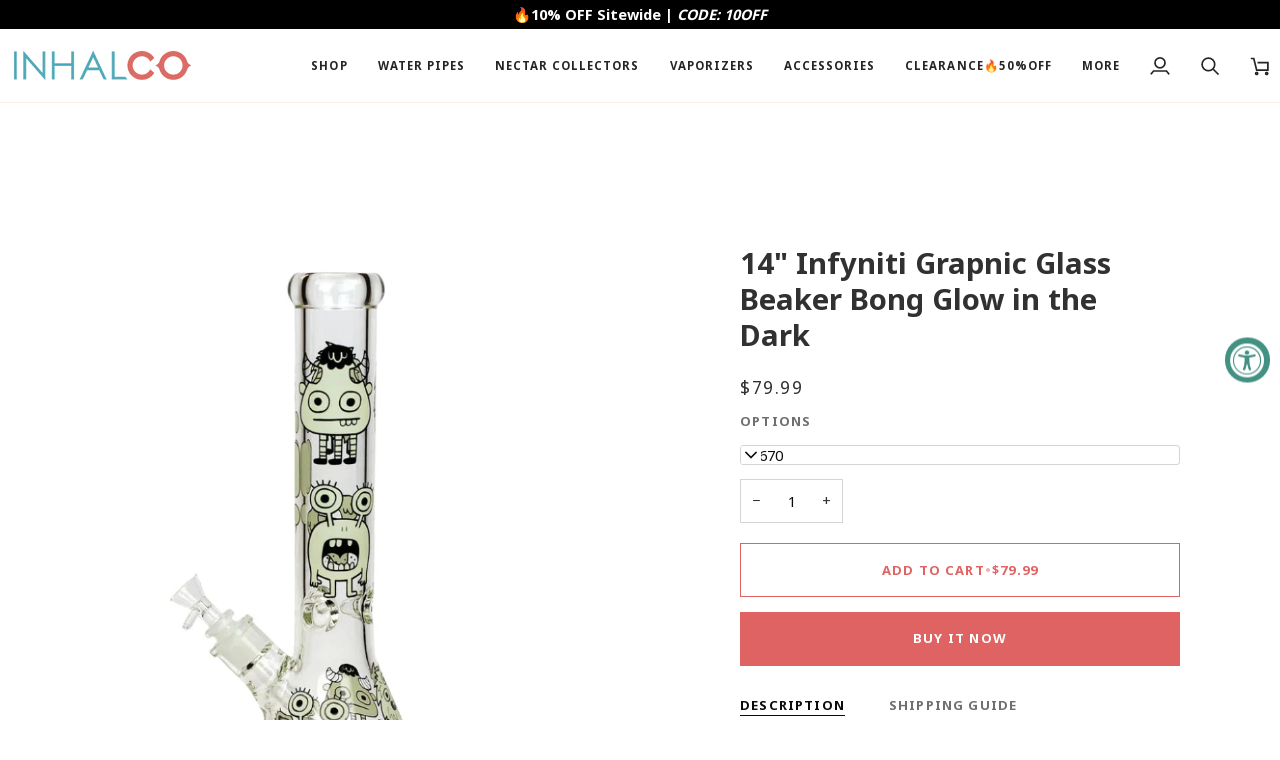

--- FILE ---
content_type: text/html; charset=utf-8
request_url: https://inhalco.com/collections/beaker-bong/products/infyniti-grapnic-glass-beaker-bong-glow-in-the-dark
body_size: 60211
content:
<!doctype html>




<html class="no-js" lang="en" ><head>
<script src="https://sapi.negate.io/script/38X+8SVwm6G8iKZxwNzHJA==?shop=inhalco.myshopify.com"></script>
  <meta charset="utf-8">
  <meta http-equiv="X-UA-Compatible" content="IE=edge,chrome=1">
  <meta name="viewport" content="width=device-width,initial-scale=1,viewport-fit=cover">
  <meta name="theme-color" content="#687158"><link rel="canonical" href="https://inhalco.com/products/infyniti-grapnic-glass-beaker-bong-glow-in-the-dark"><!-- ======================= Pipeline Theme V8.0.0 ========================= -->

  <!-- Preloading ================================================================== -->

  <link rel="preconnect" href="https://fonts.shopify.com" crossorigin><!-- Title and description ================================================ --><link rel="shortcut icon" href="//inhalco.com/cdn/shop/files/INHALCO_Favicon_7789b986-c284-4bbb-be20-4b8706ce8ffb_32x32.png?v=1630048150" type="image/png">
  <title>
    

    14&quot; Infyniti Grapnic Glass Beaker Bong Glow in the Dark
&ndash; INHALCO

  </title><meta name="description" content="Quality Borosilicate Glass Height : 14&quot; Thickness : 7 mm Base : 5&quot; Tube Diameter: 2 &quot; Glow in the dark 3 pinched ice catcher Thick Bowl for 14 mm joint Total length 5.5&quot;/ 6 slits downstem">
  <!-- /snippets/social-meta-tags.liquid --><meta property="og:site_name" content="INHALCO">
<meta property="og:url" content="https://inhalco.com/products/infyniti-grapnic-glass-beaker-bong-glow-in-the-dark">
<meta property="og:title" content="14" Infyniti Grapnic Glass Beaker Bong Glow in the Dark">
<meta property="og:type" content="product">
<meta property="og:description" content="Quality Borosilicate Glass Height : 14&quot; Thickness : 7 mm Base : 5&quot; Tube Diameter: 2 &quot; Glow in the dark 3 pinched ice catcher Thick Bowl for 14 mm joint Total length 5.5&quot;/ 6 slits downstem"><meta property="og:price:amount" content="79.99">
  <meta property="og:price:currency" content="USD">
      <meta property="og:image" content="http://inhalco.com/cdn/shop/products/grapnic_Glow_in_the_dark_7mm_thick_glass_beaker_bong.jpg?v=1726899258">
      <meta property="og:image:secure_url" content="https://inhalco.com/cdn/shop/products/grapnic_Glow_in_the_dark_7mm_thick_glass_beaker_bong.jpg?v=1726899258">
      <meta property="og:image:height" content="1047">
      <meta property="og:image:width" content="1047">
      <meta property="og:image" content="http://inhalco.com/cdn/shop/products/14_inch_Infyniti_grapnic_Glow_in_the_dark_7_mm_thick_glass_beaker_bong.jpg?v=1653127682">
      <meta property="og:image:secure_url" content="https://inhalco.com/cdn/shop/products/14_inch_Infyniti_grapnic_Glow_in_the_dark_7_mm_thick_glass_beaker_bong.jpg?v=1653127682">
      <meta property="og:image:height" content="1000">
      <meta property="og:image:width" content="1001">
      <meta property="og:image" content="http://inhalco.com/cdn/shop/products/14_inch_grapnic_Glow_in_the_dark_7mm_thick_glass_beaker_bong.jpg?v=1653127682">
      <meta property="og:image:secure_url" content="https://inhalco.com/cdn/shop/products/14_inch_grapnic_Glow_in_the_dark_7mm_thick_glass_beaker_bong.jpg?v=1653127682">
      <meta property="og:image:height" content="1041">
      <meta property="og:image:width" content="1040">
<!-- CSS ================================================================== -->

  <link href="//inhalco.com/cdn/shop/t/130/assets/font-settings.css?v=106554138611183735181759282059" rel="stylesheet" type="text/css" media="all" />

  <!-- /snippets/css-variables.liquid -->


<style data-shopify>

:root {
/* ================ Layout Variables ================ */






--LAYOUT-WIDTH: 1450px;
--LAYOUT-GUTTER: 20px;
--LAYOUT-GUTTER-OFFSET: -10px;
--NAV-GUTTER: 10px;
--LAYOUT-OUTER: 10px;

/* ================ Product video ================ */

--COLOR-VIDEO-BG: #f2f2f2;


/* ================ Color Variables ================ */

/* === Backgrounds ===*/
--COLOR-BG: #ffffff;
--COLOR-BG-ACCENT: #fcfaf7;

/* === Text colors ===*/
--COLOR-TEXT-DARK: #0c0a0a;
--COLOR-TEXT: #313131;
--COLOR-TEXT-LIGHT: #6f6f6f;

/* === Bright color ===*/
--COLOR-PRIMARY: #df6363;
--COLOR-PRIMARY-HOVER: #de1818;
--COLOR-PRIMARY-FADE: rgba(223, 99, 99, 0.05);
--COLOR-PRIMARY-FADE-HOVER: rgba(223, 99, 99, 0.1);--COLOR-PRIMARY-OPPOSITE: #ffffff;

/* === Secondary/link Color ===*/
--COLOR-SECONDARY: #687158;
--COLOR-SECONDARY-HOVER: #434f2d;
--COLOR-SECONDARY-FADE: rgba(104, 113, 88, 0.05);
--COLOR-SECONDARY-FADE-HOVER: rgba(104, 113, 88, 0.1);--COLOR-SECONDARY-OPPOSITE: #ffffff;

/* === Shades of grey ===*/
--COLOR-A5:  rgba(49, 49, 49, 0.05);
--COLOR-A10: rgba(49, 49, 49, 0.1);
--COLOR-A20: rgba(49, 49, 49, 0.2);
--COLOR-A35: rgba(49, 49, 49, 0.35);
--COLOR-A50: rgba(49, 49, 49, 0.5);
--COLOR-A80: rgba(49, 49, 49, 0.8);
--COLOR-A90: rgba(49, 49, 49, 0.9);
--COLOR-A95: rgba(49, 49, 49, 0.95);


/* ================ Inverted Color Variables ================ */

--INVERSE-BG: #453d38;
--INVERSE-BG-ACCENT: #191008;

/* === Text colors ===*/
--INVERSE-TEXT-DARK: #ffffff;
--INVERSE-TEXT: #FFFFFF;
--INVERSE-TEXT-LIGHT: #c7c5c3;

/* === Bright color ===*/
--INVERSE-PRIMARY: #ffe5da;
--INVERSE-PRIMARY-HOVER: #ffaf8e;
--INVERSE-PRIMARY-FADE: rgba(255, 229, 218, 0.05);
--INVERSE-PRIMARY-FADE-HOVER: rgba(255, 229, 218, 0.1);--INVERSE-PRIMARY-OPPOSITE: #000000;


/* === Second Color ===*/
--INVERSE-SECONDARY: #dff3fd;
--INVERSE-SECONDARY-HOVER: #91dbff;
--INVERSE-SECONDARY-FADE: rgba(223, 243, 253, 0.05);
--INVERSE-SECONDARY-FADE-HOVER: rgba(223, 243, 253, 0.1);--INVERSE-SECONDARY-OPPOSITE: #000000;


/* === Shades of grey ===*/
--INVERSE-A5:  rgba(255, 255, 255, 0.05);
--INVERSE-A10: rgba(255, 255, 255, 0.1);
--INVERSE-A20: rgba(255, 255, 255, 0.2);
--INVERSE-A35: rgba(255, 255, 255, 0.3);
--INVERSE-A80: rgba(255, 255, 255, 0.8);
--INVERSE-A90: rgba(255, 255, 255, 0.9);
--INVERSE-A95: rgba(255, 255, 255, 0.95);


/* ================ Bright Color Variables ================ */

--BRIGHT-BG: #FFF9D9;
--BRIGHT-BG-ACCENT: #FFF333;

/* === Text colors ===*/
--BRIGHT-TEXT-DARK: #a1a1a1;
--BRIGHT-TEXT: #616161;
--BRIGHT-TEXT-LIGHT: #908f85;

/* === Bright color ===*/
--BRIGHT-PRIMARY: #EFBD1E;
--BRIGHT-PRIMARY-HOVER: #c19200;
--BRIGHT-PRIMARY-FADE: rgba(239, 189, 30, 0.05);
--BRIGHT-PRIMARY-FADE-HOVER: rgba(239, 189, 30, 0.1);--BRIGHT-PRIMARY-OPPOSITE: #000000;


/* === Second Color ===*/
--BRIGHT-SECONDARY: #E7B000;
--BRIGHT-SECONDARY-HOVER: #9b7600;
--BRIGHT-SECONDARY-FADE: rgba(231, 176, 0, 0.05);
--BRIGHT-SECONDARY-FADE-HOVER: rgba(231, 176, 0, 0.1);--BRIGHT-SECONDARY-OPPOSITE: #000000;


/* === Shades of grey ===*/
--BRIGHT-A5:  rgba(97, 97, 97, 0.05);
--BRIGHT-A10: rgba(97, 97, 97, 0.1);
--BRIGHT-A20: rgba(97, 97, 97, 0.2);
--BRIGHT-A35: rgba(97, 97, 97, 0.3);
--BRIGHT-A80: rgba(97, 97, 97, 0.8);
--BRIGHT-A90: rgba(97, 97, 97, 0.9);
--BRIGHT-A95: rgba(97, 97, 97, 0.95);


/* === Account Bar ===*/
--COLOR-ANNOUNCEMENT-BG: #000000;
--COLOR-ANNOUNCEMENT-TEXT: #ffffff;

/* === Nav and dropdown link background ===*/
--COLOR-NAV: #ffffff;
--COLOR-NAV-TEXT: #252525;
--COLOR-NAV-TEXT-DARK: #000000;
--COLOR-NAV-TEXT-LIGHT: #666666;
--COLOR-NAV-BORDER: #f8f0e7;
--COLOR-NAV-A10: rgba(37, 37, 37, 0.1);
--COLOR-NAV-A50: rgba(37, 37, 37, 0.5);
--COLOR-HIGHLIGHT-LINK: #d2815f;

/* === Site Footer ===*/
--COLOR-FOOTER-BG: #f9f6f2;
--COLOR-FOOTER-TEXT: #313131;
--COLOR-FOOTER-A5: rgba(49, 49, 49, 0.05);
--COLOR-FOOTER-A15: rgba(49, 49, 49, 0.15);
--COLOR-FOOTER-A90: rgba(49, 49, 49, 0.9);

/* === Sub-Footer ===*/
--COLOR-SUB-FOOTER-BG: #f0f0f0;
--COLOR-SUB-FOOTER-TEXT: #656565;
--COLOR-SUB-FOOTER-A5: rgba(101, 101, 101, 0.05);
--COLOR-SUB-FOOTER-A15: rgba(101, 101, 101, 0.15);
--COLOR-SUB-FOOTER-A90: rgba(101, 101, 101, 0.9);

/* === Products ===*/
--PRODUCT-GRID-ASPECT-RATIO: 90.0%;

/* === Product badges ===*/
--COLOR-BADGE: #df6363;
--COLOR-BADGE-TEXT: #ffffff;
--COLOR-BADGE-TEXT-DARK: #d9d9d9;
--COLOR-BADGE-TEXT-HOVER: #ffffff;
--COLOR-BADGE-HAIRLINE: #e16b6b;

/* === Product item slider ===*/--COLOR-PRODUCT-SLIDER: #df6363;--COLOR-PRODUCT-SLIDER-OPPOSITE: rgba(255, 255, 255, 0.06);/* === disabled form colors ===*/
--COLOR-DISABLED-BG: #eaeaea;
--COLOR-DISABLED-TEXT: #b7b7b7;

--INVERSE-DISABLED-BG: #58504c;
--INVERSE-DISABLED-TEXT: #86817e;


/* === Tailwind RGBA Palette ===*/
--RGB-CANVAS: 255 255 255;
--RGB-CONTENT: 49 49 49;
--RGB-PRIMARY: 223 99 99;
--RGB-SECONDARY: 104 113 88;

--RGB-DARK-CANVAS: 69 61 56;
--RGB-DARK-CONTENT: 255 255 255;
--RGB-DARK-PRIMARY: 255 229 218;
--RGB-DARK-SECONDARY: 223 243 253;

--RGB-BRIGHT-CANVAS: 255 249 217;
--RGB-BRIGHT-CONTENT: 97 97 97;
--RGB-BRIGHT-PRIMARY: 239 189 30;
--RGB-BRIGHT-SECONDARY: 231 176 0;

--RGB-PRIMARY-CONTRAST: 255 255 255;
--RGB-SECONDARY-CONTRAST: 255 255 255;

--RGB-DARK-PRIMARY-CONTRAST: 0 0 0;
--RGB-DARK-SECONDARY-CONTRAST: 0 0 0;

--RGB-BRIGHT-PRIMARY-CONTRAST: 0 0 0;
--RGB-BRIGHT-SECONDARY-CONTRAST: 0 0 0;


/* === Button Radius === */
--BUTTON-RADIUS: 0px;


/* === Icon Stroke Width === */
--ICON-STROKE-WIDTH: 2px;


/* ================ Typography ================ */

--FONT-STACK-BODY: "system_ui", -apple-system, 'Segoe UI', Roboto, 'Helvetica Neue', 'Noto Sans', 'Liberation Sans', Arial, sans-serif, 'Apple Color Emoji', 'Segoe UI Emoji', 'Segoe UI Symbol', 'Noto Color Emoji';
--FONT-STYLE-BODY: normal;
--FONT-WEIGHT-BODY: 400;
--FONT-WEIGHT-BODY-BOLD: 700;
--FONT-ADJUST-BODY: 1.0;

  --FONT-BODY-TRANSFORM: none;
  --FONT-BODY-LETTER-SPACING: normal;


--FONT-STACK-HEADING: "system_ui", -apple-system, 'Segoe UI', Roboto, 'Helvetica Neue', 'Noto Sans', 'Liberation Sans', Arial, sans-serif, 'Apple Color Emoji', 'Segoe UI Emoji', 'Segoe UI Symbol', 'Noto Color Emoji';
--FONT-STYLE-HEADING: normal;
--FONT-WEIGHT-HEADING: 700;
--FONT-WEIGHT-HEADING-BOLD: 700;
--FONT-ADJUST-HEADING: 0.75;

  --FONT-HEADING-TRANSFORM: none;
  --FONT-HEADING-LETTER-SPACING: normal;


--FONT-STACK-ACCENT: "system_ui", -apple-system, 'Segoe UI', Roboto, 'Helvetica Neue', 'Noto Sans', 'Liberation Sans', Arial, sans-serif, 'Apple Color Emoji', 'Segoe UI Emoji', 'Segoe UI Symbol', 'Noto Color Emoji';
--FONT-STYLE-ACCENT: normal;
--FONT-WEIGHT-ACCENT: 400;
--FONT-WEIGHT-ACCENT-BOLD: 700;
--FONT-ADJUST-ACCENT: 1.0;

  --FONT-ACCENT-TRANSFORM: uppercase;
  --FONT-ACCENT-LETTER-SPACING: 0.09em;

--TYPE-STACK-NAV: "system_ui", -apple-system, 'Segoe UI', Roboto, 'Helvetica Neue', 'Noto Sans', 'Liberation Sans', Arial, sans-serif, 'Apple Color Emoji', 'Segoe UI Emoji', 'Segoe UI Symbol', 'Noto Color Emoji';
--TYPE-STYLE-NAV: normal;
--TYPE-ADJUST-NAV: 1.0;
--TYPE-WEIGHT-NAV: 700;

  --FONT-NAV-TRANSFORM: uppercase;
  --FONT-NAV-LETTER-SPACING: 0.09em;

--TYPE-STACK-BUTTON: "system_ui", -apple-system, 'Segoe UI', Roboto, 'Helvetica Neue', 'Noto Sans', 'Liberation Sans', Arial, sans-serif, 'Apple Color Emoji', 'Segoe UI Emoji', 'Segoe UI Symbol', 'Noto Color Emoji';
--TYPE-STYLE-BUTTON: normal;
--TYPE-ADJUST-BUTTON: 1.0;
--TYPE-WEIGHT-BUTTON: 700;

  --FONT-BUTTON-TRANSFORM: uppercase;
  --FONT-BUTTON-LETTER-SPACING: 0.09em;

--TYPE-STACK-KICKER: "system_ui", -apple-system, 'Segoe UI', Roboto, 'Helvetica Neue', 'Noto Sans', 'Liberation Sans', Arial, sans-serif, 'Apple Color Emoji', 'Segoe UI Emoji', 'Segoe UI Symbol', 'Noto Color Emoji';
--TYPE-STYLE-KICKER: normal;
--TYPE-ADJUST-KICKER: 1.0;
--TYPE-WEIGHT-KICKER: 700;

  --FONT-KICKER-TRANSFORM: uppercase;
  --FONT-KICKER-LETTER-SPACING: 0.09em;



--ICO-SELECT: url('//inhalco.com/cdn/shop/t/130/assets/ico-select.svg?v=135713797045974799901750666855');


/* ================ Photo correction ================ */
--PHOTO-CORRECTION: 100%;



}


/* ================ Typography ================ */
/* ================ type-scale.com ============ */

/* 1.16 base 13 */
:root {
 --font-1: 10px;
 --font-2: 11.3px;
 --font-3: 12px;
 --font-4: 13px;
 --font-5: 15.5px;
 --font-6: 17px;
 --font-7: 20px;
 --font-8: 23.5px;
 --font-9: 27px;
 --font-10:32px;
 --font-11:37px;
 --font-12:43px;
 --font-13:49px;
 --font-14:57px;
 --font-15:67px;
}

/* 1.175 base 13.5 */
@media only screen and (min-width: 480px) and (max-width: 1099px) {
  :root {
    --font-1: 10px;
    --font-2: 11.5px;
    --font-3: 12.5px;
    --font-4: 13.5px;
    --font-5: 16px;
    --font-6: 18px;
    --font-7: 21px;
    --font-8: 25px;
    --font-9: 29px;
    --font-10:34px;
    --font-11:40px;
    --font-12:47px;
    --font-13:56px;
    --font-14:65px;
   --font-15:77px;
  }
}
/* 1.22 base 14.5 */
@media only screen and (min-width: 1100px) {
  :root {
    --font-1: 10px;
    --font-2: 11.5px;
    --font-3: 13px;
    --font-4: 14.5px;
    --font-5: 17.5px;
    --font-6: 22px;
    --font-7: 26px;
    --font-8: 32px;
    --font-9: 39px;
    --font-10:48px;
    --font-11:58px;
    --font-12:71px;
    --font-13:87px;
    --font-14:106px;
    --font-15:129px;
 }
}


</style>


  <link href="//inhalco.com/cdn/shop/t/130/assets/theme.css?v=43311470387833452871750666803" rel="stylesheet" type="text/css" media="all" />

  <script>
    document.documentElement.className = document.documentElement.className.replace('no-js', 'js');

    
      document.documentElement.classList.add('aos-initialized');let root = '/';
    if (root[root.length - 1] !== '/') {
      root = `${root}/`;
    }
    var theme = {
      routes: {
        root_url: root,
        cart: '/cart',
        cart_add_url: '/cart/add',
        product_recommendations_url: '/recommendations/products',
        account_addresses_url: '/account/addresses',
        predictive_search_url: '/search/suggest'
      },
      state: {
        cartOpen: null,
      },
      sizes: {
        small: 480,
        medium: 768,
        large: 1100,
        widescreen: 1400
      },
      assets: {
        photoswipe: '//inhalco.com/cdn/shop/t/130/assets/photoswipe.js?v=169308975333299535361750666803',
        smoothscroll: '//inhalco.com/cdn/shop/t/130/assets/smoothscroll.js?v=37906625415260927261750666803',
        swatches: '//inhalco.com/cdn/shop/t/130/assets/swatches.json?v=17256643191622149961750666803',
        noImage: '//inhalco.com/cdn/shopifycloud/storefront/assets/no-image-2048-a2addb12.gif',
        
        
        base: '//inhalco.com/cdn/shop/t/130/assets/'
        
      },
      strings: {
        swatchesKey: "Color, Colour",
        addToCart: "Add to Cart",
        estimateShipping: "Estimate shipping",
        noShippingAvailable: "We do not ship to this destination.",
        free: "Free",
        from: "From",
        preOrder: "Pre-order",
        soldOut: "Sold Out",
        sale: "Sale",
        subscription: "Subscription",
        unavailable: "Unavailable",
        unitPrice: "Unit price",
        unitPriceSeparator: "per",
        stockout: "All available stock is in cart",
        products: "Products",
        pages: "Pages",
        collections: "Collections",
        resultsFor: "Results for",
        noResultsFor: "No results for",
        articles: "Articles",
        successMessage: "Link copied to clipboard",
      },
      settings: {
        badge_sale_type: "dollar",
        animate_hover: true,
        animate_scroll: true,
        show_locale_desktop: null,
        show_locale_mobile: null,
        show_currency_desktop: null,
        show_currency_mobile: null,
        currency_select_type: "country",
        currency_code_enable: false,
        cycle_images_hover_delay: 1.5
      },
      info: {
        name: 'pipeline'
      },
      version: '8.0.0',
      moneyFormat: "${{amount}}",
      shopCurrency: "USD",
      currencyCode: "USD"
    }
    let windowInnerHeight = window.innerHeight;
    document.documentElement.style.setProperty('--full-screen', `${windowInnerHeight}px`);
    document.documentElement.style.setProperty('--three-quarters', `${windowInnerHeight * 0.75}px`);
    document.documentElement.style.setProperty('--two-thirds', `${windowInnerHeight * 0.66}px`);
    document.documentElement.style.setProperty('--one-half', `${windowInnerHeight * 0.5}px`);
    document.documentElement.style.setProperty('--one-third', `${windowInnerHeight * 0.33}px`);
    document.documentElement.style.setProperty('--one-fifth', `${windowInnerHeight * 0.2}px`);

    window.isRTL = document.documentElement.getAttribute('dir') === 'rtl';
  </script><!-- Theme Javascript ============================================================== -->
  <script src="//inhalco.com/cdn/shop/t/130/assets/vendor.js?v=69555399850987115801750666803" defer="defer"></script>
  <script src="//inhalco.com/cdn/shop/t/130/assets/theme.js?v=19015507345588874981750666803" defer="defer"></script>

  <script>
    (function () {
      function onPageShowEvents() {
        if ('requestIdleCallback' in window) {
          requestIdleCallback(initCartEvent, { timeout: 500 })
        } else {
          initCartEvent()
        }
        function initCartEvent(){
          window.fetch(window.theme.routes.cart + '.js')
          .then((response) => {
            if(!response.ok){
              throw {status: response.statusText};
            }
            return response.json();
          })
          .then((response) => {
            document.dispatchEvent(new CustomEvent('theme:cart:change', {
              detail: {
                cart: response,
              },
              bubbles: true,
            }));
            return response;
          })
          .catch((e) => {
            console.error(e);
          });
        }
      };
      window.onpageshow = onPageShowEvents;
    })();
  </script>

  <script type="text/javascript">
    if (window.MSInputMethodContext && document.documentMode) {
      var scripts = document.getElementsByTagName('script')[0];
      var polyfill = document.createElement("script");
      polyfill.defer = true;
      polyfill.src = "//inhalco.com/cdn/shop/t/130/assets/ie11.js?v=144489047535103983231750666803";

      scripts.parentNode.insertBefore(polyfill, scripts);
    }
  </script>

  <!-- Shopify app scripts =========================================================== -->
  <script>window.performance && window.performance.mark && window.performance.mark('shopify.content_for_header.start');</script><meta name="google-site-verification" content="piDh-yRrx_C1fGNWxEI39lvty8RJvkCzCijD36GAEXk">
<meta id="shopify-digital-wallet" name="shopify-digital-wallet" content="/4395073582/digital_wallets/dialog">
<link rel="alternate" type="application/json+oembed" href="https://inhalco.com/products/infyniti-grapnic-glass-beaker-bong-glow-in-the-dark.oembed">
<script async="async" src="/checkouts/internal/preloads.js?locale=en-US"></script>
<script id="shopify-features" type="application/json">{"accessToken":"6ecdf52be89c729dff999ddfa5470bac","betas":["rich-media-storefront-analytics"],"domain":"inhalco.com","predictiveSearch":true,"shopId":4395073582,"locale":"en"}</script>
<script>var Shopify = Shopify || {};
Shopify.shop = "inhalco.myshopify.com";
Shopify.locale = "en";
Shopify.currency = {"active":"USD","rate":"1.0"};
Shopify.country = "US";
Shopify.theme = {"name":"INHALCO version 8.0.0","id":151699587323,"schema_name":"Pipeline","schema_version":"8.0.0","theme_store_id":739,"role":"main"};
Shopify.theme.handle = "null";
Shopify.theme.style = {"id":null,"handle":null};
Shopify.cdnHost = "inhalco.com/cdn";
Shopify.routes = Shopify.routes || {};
Shopify.routes.root = "/";</script>
<script type="module">!function(o){(o.Shopify=o.Shopify||{}).modules=!0}(window);</script>
<script>!function(o){function n(){var o=[];function n(){o.push(Array.prototype.slice.apply(arguments))}return n.q=o,n}var t=o.Shopify=o.Shopify||{};t.loadFeatures=n(),t.autoloadFeatures=n()}(window);</script>
<script id="shop-js-analytics" type="application/json">{"pageType":"product"}</script>
<script defer="defer" async type="module" src="//inhalco.com/cdn/shopifycloud/shop-js/modules/v2/client.init-shop-cart-sync_BT-GjEfc.en.esm.js"></script>
<script defer="defer" async type="module" src="//inhalco.com/cdn/shopifycloud/shop-js/modules/v2/chunk.common_D58fp_Oc.esm.js"></script>
<script defer="defer" async type="module" src="//inhalco.com/cdn/shopifycloud/shop-js/modules/v2/chunk.modal_xMitdFEc.esm.js"></script>
<script type="module">
  await import("//inhalco.com/cdn/shopifycloud/shop-js/modules/v2/client.init-shop-cart-sync_BT-GjEfc.en.esm.js");
await import("//inhalco.com/cdn/shopifycloud/shop-js/modules/v2/chunk.common_D58fp_Oc.esm.js");
await import("//inhalco.com/cdn/shopifycloud/shop-js/modules/v2/chunk.modal_xMitdFEc.esm.js");

  window.Shopify.SignInWithShop?.initShopCartSync?.({"fedCMEnabled":true,"windoidEnabled":true});

</script>
<script>(function() {
  var isLoaded = false;
  function asyncLoad() {
    if (isLoaded) return;
    isLoaded = true;
    var urls = ["https:\/\/trust.conversionbear.com\/script?app=trust_badge\u0026shop=inhalco.myshopify.com","https:\/\/static.shareasale.com\/json\/shopify\/shareasale-tracking.js?sasmid=100781\u0026ssmtid=19038\u0026shop=inhalco.myshopify.com","https:\/\/ecommplugins-scripts.trustpilot.com\/v2.1\/js\/header.min.js?settings=eyJrZXkiOiI0V0V2UHExeHVYRDhQdVVFIiwicyI6InNrdSJ9\u0026shop=inhalco.myshopify.com","https:\/\/ecommplugins-scripts.trustpilot.com\/v2.1\/js\/success.min.js?settings=eyJrZXkiOiI0V0V2UHExeHVYRDhQdVVFIiwicyI6InNrdSIsInQiOlsib3JkZXJzL2Z1bGZpbGxlZCJdLCJ2IjoiIiwiYSI6IiJ9\u0026shop=inhalco.myshopify.com","https:\/\/ecommplugins-trustboxsettings.trustpilot.com\/inhalco.myshopify.com.js?settings=1740999350536\u0026shop=inhalco.myshopify.com","\/\/cdn.shopify.com\/proxy\/54eb6e384e252a7620abc8115c4b4a2c9f4466310b7fa6909dbfcff637b4b910\/api.goaffpro.com\/loader.js?shop=inhalco.myshopify.com\u0026sp-cache-control=cHVibGljLCBtYXgtYWdlPTkwMA","\/\/cdn.shopify.com\/proxy\/9ed4423132d35467c6b3ead985267942b5353d1e1c787f085c7a6d40a20f6cdb\/forms-akamai.smsbump.com\/793130\/form_308194.js?ver=1755526280\u0026shop=inhalco.myshopify.com\u0026sp-cache-control=cHVibGljLCBtYXgtYWdlPTkwMA"];
    for (var i = 0; i < urls.length; i++) {
      var s = document.createElement('script');
      s.type = 'text/javascript';
      s.async = true;
      s.src = urls[i];
      var x = document.getElementsByTagName('script')[0];
      x.parentNode.insertBefore(s, x);
    }
  };
  if(window.attachEvent) {
    window.attachEvent('onload', asyncLoad);
  } else {
    window.addEventListener('load', asyncLoad, false);
  }
})();</script>
<script id="__st">var __st={"a":4395073582,"offset":-18000,"reqid":"d53e4b09-7995-4743-8f7d-68b650cf540c-1769459689","pageurl":"inhalco.com\/collections\/beaker-bong\/products\/infyniti-grapnic-glass-beaker-bong-glow-in-the-dark","u":"b9c1356a8cb1","p":"product","rtyp":"product","rid":7704699437307};</script>
<script>window.ShopifyPaypalV4VisibilityTracking = true;</script>
<script id="captcha-bootstrap">!function(){'use strict';const t='contact',e='account',n='new_comment',o=[[t,t],['blogs',n],['comments',n],[t,'customer']],c=[[e,'customer_login'],[e,'guest_login'],[e,'recover_customer_password'],[e,'create_customer']],r=t=>t.map((([t,e])=>`form[action*='/${t}']:not([data-nocaptcha='true']) input[name='form_type'][value='${e}']`)).join(','),a=t=>()=>t?[...document.querySelectorAll(t)].map((t=>t.form)):[];function s(){const t=[...o],e=r(t);return a(e)}const i='password',u='form_key',d=['recaptcha-v3-token','g-recaptcha-response','h-captcha-response',i],f=()=>{try{return window.sessionStorage}catch{return}},m='__shopify_v',_=t=>t.elements[u];function p(t,e,n=!1){try{const o=window.sessionStorage,c=JSON.parse(o.getItem(e)),{data:r}=function(t){const{data:e,action:n}=t;return t[m]||n?{data:e,action:n}:{data:t,action:n}}(c);for(const[e,n]of Object.entries(r))t.elements[e]&&(t.elements[e].value=n);n&&o.removeItem(e)}catch(o){console.error('form repopulation failed',{error:o})}}const l='form_type',E='cptcha';function T(t){t.dataset[E]=!0}const w=window,h=w.document,L='Shopify',v='ce_forms',y='captcha';let A=!1;((t,e)=>{const n=(g='f06e6c50-85a8-45c8-87d0-21a2b65856fe',I='https://cdn.shopify.com/shopifycloud/storefront-forms-hcaptcha/ce_storefront_forms_captcha_hcaptcha.v1.5.2.iife.js',D={infoText:'Protected by hCaptcha',privacyText:'Privacy',termsText:'Terms'},(t,e,n)=>{const o=w[L][v],c=o.bindForm;if(c)return c(t,g,e,D).then(n);var r;o.q.push([[t,g,e,D],n]),r=I,A||(h.body.append(Object.assign(h.createElement('script'),{id:'captcha-provider',async:!0,src:r})),A=!0)});var g,I,D;w[L]=w[L]||{},w[L][v]=w[L][v]||{},w[L][v].q=[],w[L][y]=w[L][y]||{},w[L][y].protect=function(t,e){n(t,void 0,e),T(t)},Object.freeze(w[L][y]),function(t,e,n,w,h,L){const[v,y,A,g]=function(t,e,n){const i=e?o:[],u=t?c:[],d=[...i,...u],f=r(d),m=r(i),_=r(d.filter((([t,e])=>n.includes(e))));return[a(f),a(m),a(_),s()]}(w,h,L),I=t=>{const e=t.target;return e instanceof HTMLFormElement?e:e&&e.form},D=t=>v().includes(t);t.addEventListener('submit',(t=>{const e=I(t);if(!e)return;const n=D(e)&&!e.dataset.hcaptchaBound&&!e.dataset.recaptchaBound,o=_(e),c=g().includes(e)&&(!o||!o.value);(n||c)&&t.preventDefault(),c&&!n&&(function(t){try{if(!f())return;!function(t){const e=f();if(!e)return;const n=_(t);if(!n)return;const o=n.value;o&&e.removeItem(o)}(t);const e=Array.from(Array(32),(()=>Math.random().toString(36)[2])).join('');!function(t,e){_(t)||t.append(Object.assign(document.createElement('input'),{type:'hidden',name:u})),t.elements[u].value=e}(t,e),function(t,e){const n=f();if(!n)return;const o=[...t.querySelectorAll(`input[type='${i}']`)].map((({name:t})=>t)),c=[...d,...o],r={};for(const[a,s]of new FormData(t).entries())c.includes(a)||(r[a]=s);n.setItem(e,JSON.stringify({[m]:1,action:t.action,data:r}))}(t,e)}catch(e){console.error('failed to persist form',e)}}(e),e.submit())}));const S=(t,e)=>{t&&!t.dataset[E]&&(n(t,e.some((e=>e===t))),T(t))};for(const o of['focusin','change'])t.addEventListener(o,(t=>{const e=I(t);D(e)&&S(e,y())}));const B=e.get('form_key'),M=e.get(l),P=B&&M;t.addEventListener('DOMContentLoaded',(()=>{const t=y();if(P)for(const e of t)e.elements[l].value===M&&p(e,B);[...new Set([...A(),...v().filter((t=>'true'===t.dataset.shopifyCaptcha))])].forEach((e=>S(e,t)))}))}(h,new URLSearchParams(w.location.search),n,t,e,['guest_login'])})(!0,!0)}();</script>
<script integrity="sha256-4kQ18oKyAcykRKYeNunJcIwy7WH5gtpwJnB7kiuLZ1E=" data-source-attribution="shopify.loadfeatures" defer="defer" src="//inhalco.com/cdn/shopifycloud/storefront/assets/storefront/load_feature-a0a9edcb.js" crossorigin="anonymous"></script>
<script data-source-attribution="shopify.dynamic_checkout.dynamic.init">var Shopify=Shopify||{};Shopify.PaymentButton=Shopify.PaymentButton||{isStorefrontPortableWallets:!0,init:function(){window.Shopify.PaymentButton.init=function(){};var t=document.createElement("script");t.src="https://inhalco.com/cdn/shopifycloud/portable-wallets/latest/portable-wallets.en.js",t.type="module",document.head.appendChild(t)}};
</script>
<script data-source-attribution="shopify.dynamic_checkout.buyer_consent">
  function portableWalletsHideBuyerConsent(e){var t=document.getElementById("shopify-buyer-consent"),n=document.getElementById("shopify-subscription-policy-button");t&&n&&(t.classList.add("hidden"),t.setAttribute("aria-hidden","true"),n.removeEventListener("click",e))}function portableWalletsShowBuyerConsent(e){var t=document.getElementById("shopify-buyer-consent"),n=document.getElementById("shopify-subscription-policy-button");t&&n&&(t.classList.remove("hidden"),t.removeAttribute("aria-hidden"),n.addEventListener("click",e))}window.Shopify?.PaymentButton&&(window.Shopify.PaymentButton.hideBuyerConsent=portableWalletsHideBuyerConsent,window.Shopify.PaymentButton.showBuyerConsent=portableWalletsShowBuyerConsent);
</script>
<script>
  function portableWalletsCleanup(e){e&&e.src&&console.error("Failed to load portable wallets script "+e.src);var t=document.querySelectorAll("shopify-accelerated-checkout .shopify-payment-button__skeleton, shopify-accelerated-checkout-cart .wallet-cart-button__skeleton"),e=document.getElementById("shopify-buyer-consent");for(let e=0;e<t.length;e++)t[e].remove();e&&e.remove()}function portableWalletsNotLoadedAsModule(e){e instanceof ErrorEvent&&"string"==typeof e.message&&e.message.includes("import.meta")&&"string"==typeof e.filename&&e.filename.includes("portable-wallets")&&(window.removeEventListener("error",portableWalletsNotLoadedAsModule),window.Shopify.PaymentButton.failedToLoad=e,"loading"===document.readyState?document.addEventListener("DOMContentLoaded",window.Shopify.PaymentButton.init):window.Shopify.PaymentButton.init())}window.addEventListener("error",portableWalletsNotLoadedAsModule);
</script>

<script type="module" src="https://inhalco.com/cdn/shopifycloud/portable-wallets/latest/portable-wallets.en.js" onError="portableWalletsCleanup(this)" crossorigin="anonymous"></script>
<script nomodule>
  document.addEventListener("DOMContentLoaded", portableWalletsCleanup);
</script>

<script id='scb4127' type='text/javascript' async='' src='https://inhalco.com/cdn/shopifycloud/privacy-banner/storefront-banner.js'></script><link id="shopify-accelerated-checkout-styles" rel="stylesheet" media="screen" href="https://inhalco.com/cdn/shopifycloud/portable-wallets/latest/accelerated-checkout-backwards-compat.css" crossorigin="anonymous">
<style id="shopify-accelerated-checkout-cart">
        #shopify-buyer-consent {
  margin-top: 1em;
  display: inline-block;
  width: 100%;
}

#shopify-buyer-consent.hidden {
  display: none;
}

#shopify-subscription-policy-button {
  background: none;
  border: none;
  padding: 0;
  text-decoration: underline;
  font-size: inherit;
  cursor: pointer;
}

#shopify-subscription-policy-button::before {
  box-shadow: none;
}

      </style>

<script>window.performance && window.performance.mark && window.performance.mark('shopify.content_for_header.end');</script>
<!-- BEGIN app block: shopify://apps/webrex-ai-seo-optimizer/blocks/webrexSeoEmbed/b26797ad-bb4d-48f5-8ef3-7c561521049c -->




  <!-- BEGIN app snippet: productSnippet -->
<script type="application/ld+json" class="ws_schema">
      
        {
            "@context": "https://schema.org",
            "@type":"Product",
            "@id": "https://inhalco.com/products/infyniti-grapnic-glass-beaker-bong-glow-in-the-dark#product",
            "url": "https://inhalco.com/products/infyniti-grapnic-glass-beaker-bong-glow-in-the-dark",
            "name": "14&quot; Infyniti Grapnic Glass Beaker Bong Glow in the Dark",
            "image": "https://inhalco.com/cdn/shop/products/grapnic_Glow_in_the_dark_7mm_thick_glass_beaker_bong.jpg?v=1726899258",
            "description": "Quality Borosilicate Glass Height : 14&quot; Thickness : 7 mm Base : 5&quot; Tube Diameter: 2 &quot; Glow in the dark 3 pinched ice catcher Thick Bowl for 14 mm joint Total length 5.5&quot;/ 6 slits downstem",
            "brand": {
              "@type": "Brand",
              "name": "Smoke Drop"
            },
            "sku":"19295928-f4d9-4eaa-834e-2996df98021e",
            "mpn":"19295928-f4d9-4eaa-834e-2996df98021e", 
            

  


            "offers":[
                {
                  "@type": "Offer",
                  "url": "https://inhalco.com/products/infyniti-grapnic-glass-beaker-bong-glow-in-the-dark?variant=43041486831867",
                  "itemCondition": "https://schema.org/NewCondition",
                  "availability": "https://schema.org/OutOfStock",
                  "price": "79.99",
                  "priceCurrency": "USD",
                  "priceValidUntil": "2026-02-25",
                  "sku":"0faf7f5c-66ff-4724-bc59-574a9ec13c1d",
                  "shippingDetails": {
                        "@type": "OfferShippingDetails",
                        "shippingRate": {
                            "@type": "MonetaryAmount",
                            "value": 0,
                            "currency": "USD"
                        },
                        "shippingDestination": {
                            "@type": "DefinedRegion",
                            "addressCountry": "US"
                        },
                        "deliveryTime": {
                            "@type": "ShippingDeliveryTime",
                            "handlingTime": {
                                "@type": "QuantitativeValue",
                                "minValue": 1,
                                "maxValue": 3,
                                "unitCode": "d"
                            },
                            "transitTime": {
                            "@type": "QuantitativeValue",
                            "minValue": 2,
                            "maxValue": 14,
                            "unitCode": "d"
                            }
                        }
                        },
                        "hasMerchantReturnPolicy":{
                            "@type": "MerchantReturnPolicy",
                            "applicableCountry": "US",
                            "returnPolicyCountry": "US",
                            "returnPolicyCategory": "MerchantReturnNotPermitted",
                            "returnFees": "https://schema.org/FreeReturn"
                        }
                    },
              
                {
                  "@type": "Offer",
                  "url": "https://inhalco.com/products/infyniti-grapnic-glass-beaker-bong-glow-in-the-dark?variant=43041486864635",
                  "itemCondition": "https://schema.org/NewCondition",
                  "availability": "https://schema.org/OutOfStock",
                  "price": "79.99",
                  "priceCurrency": "USD",
                  "priceValidUntil": "2026-02-25",
                  "sku":"ac9d9e2f-4d61-4b65-9aae-20729d617b76",
                  "shippingDetails": {
                        "@type": "OfferShippingDetails",
                        "shippingRate": {
                            "@type": "MonetaryAmount",
                            "value": 0,
                            "currency": "USD"
                        },
                        "shippingDestination": {
                            "@type": "DefinedRegion",
                            "addressCountry": "US"
                        },
                        "deliveryTime": {
                            "@type": "ShippingDeliveryTime",
                            "handlingTime": {
                                "@type": "QuantitativeValue",
                                "minValue": 1,
                                "maxValue": 3,
                                "unitCode": "d"
                            },
                            "transitTime": {
                            "@type": "QuantitativeValue",
                            "minValue": 2,
                            "maxValue": 14,
                            "unitCode": "d"
                            }
                        }
                        },
                        "hasMerchantReturnPolicy":{
                            "@type": "MerchantReturnPolicy",
                            "applicableCountry": "US",
                            "returnPolicyCountry": "US",
                            "returnPolicyCategory": "MerchantReturnNotPermitted",
                            "returnFees": "https://schema.org/FreeReturn"
                        }
                    },
              
                {
                  "@type": "Offer",
                  "url": "https://inhalco.com/products/infyniti-grapnic-glass-beaker-bong-glow-in-the-dark?variant=43041486897403",
                  "itemCondition": "https://schema.org/NewCondition",
                  "availability": "https://schema.org/OutOfStock",
                  "price": "79.99",
                  "priceCurrency": "USD",
                  "priceValidUntil": "2026-02-25",
                  "sku":"e7c7da95-7ca5-41d7-bf90-b4155855d023",
                  "shippingDetails": {
                        "@type": "OfferShippingDetails",
                        "shippingRate": {
                            "@type": "MonetaryAmount",
                            "value": 0,
                            "currency": "USD"
                        },
                        "shippingDestination": {
                            "@type": "DefinedRegion",
                            "addressCountry": "US"
                        },
                        "deliveryTime": {
                            "@type": "ShippingDeliveryTime",
                            "handlingTime": {
                                "@type": "QuantitativeValue",
                                "minValue": 1,
                                "maxValue": 3,
                                "unitCode": "d"
                            },
                            "transitTime": {
                            "@type": "QuantitativeValue",
                            "minValue": 2,
                            "maxValue": 14,
                            "unitCode": "d"
                            }
                        }
                        },
                        "hasMerchantReturnPolicy":{
                            "@type": "MerchantReturnPolicy",
                            "applicableCountry": "US",
                            "returnPolicyCountry": "US",
                            "returnPolicyCategory": "MerchantReturnNotPermitted",
                            "returnFees": "https://schema.org/FreeReturn"
                        }
                    },
              
                {
                  "@type": "Offer",
                  "url": "https://inhalco.com/products/infyniti-grapnic-glass-beaker-bong-glow-in-the-dark?variant=43041486962939",
                  "itemCondition": "https://schema.org/NewCondition",
                  "availability": "https://schema.org/InStock",
                  "price": "79.99",
                  "priceCurrency": "USD",
                  "priceValidUntil": "2026-02-25",
                  "sku":"19295928-f4d9-4eaa-834e-2996df98021e",
                  "shippingDetails": {
                        "@type": "OfferShippingDetails",
                        "shippingRate": {
                            "@type": "MonetaryAmount",
                            "value": 0,
                            "currency": "USD"
                        },
                        "shippingDestination": {
                            "@type": "DefinedRegion",
                            "addressCountry": "US"
                        },
                        "deliveryTime": {
                            "@type": "ShippingDeliveryTime",
                            "handlingTime": {
                                "@type": "QuantitativeValue",
                                "minValue": 1,
                                "maxValue": 3,
                                "unitCode": "d"
                            },
                            "transitTime": {
                            "@type": "QuantitativeValue",
                            "minValue": 2,
                            "maxValue": 14,
                            "unitCode": "d"
                            }
                        }
                        },
                        "hasMerchantReturnPolicy":{
                            "@type": "MerchantReturnPolicy",
                            "applicableCountry": "US",
                            "returnPolicyCountry": "US",
                            "returnPolicyCategory": "MerchantReturnNotPermitted",
                            "returnFees": "https://schema.org/FreeReturn"
                        }
                    }
              ]
        }
    </script>
  

<!-- END app snippet -->
  <!-- BEGIN app snippet: productVariant -->

    <script type="application/ld+json" class="ws_schema">
      
      [
        {
          "@context": "https://schema.org",
          "@type":"ProductGroup",
          "@id": "https://inhalco.com/products/infyniti-grapnic-glass-beaker-bong-glow-in-the-dark#productgroup",
          "url": "https://inhalco.com/products/infyniti-grapnic-glass-beaker-bong-glow-in-the-dark",
          "name": "14&quot; Infyniti Grapnic Glass Beaker Bong Glow in the Dark",
           "image": "https://inhalco.com/cdn/shop/products/grapnic_Glow_in_the_dark_7mm_thick_glass_beaker_bong.jpg?v=1726899258",
          "description": "Quality Borosilicate Glass Height : 14&quot; Thickness : 7 mm Base : 5&quot; Tube Diameter: 2 &quot; Glow in the dark 3 pinched ice catcher Thick Bowl for 14 mm joint Total length 5.5&quot;/ 6 slits downstem",
          "color": "",
          "material": "",
          
          "brand": {
            "@type": "Brand",
            "name": "Smoke Drop"
          },
            "sku":"19295928-f4d9-4eaa-834e-2996df98021e",
            "mpn":"19295928-f4d9-4eaa-834e-2996df98021e",
          

  


          "productGroupID": "7704699437307",
          "hasVariant": [
              
                {
                  "@type": "Product",
                  "sku": "0faf7f5c-66ff-4724-bc59-574a9ec13c1d",
                  "image": "https://inhalco.com/cdn/shop/products/14_inch_grapnic_Glow_in_the_dark_7mm_thick_glass_beaker_bong.jpg?v=1653127682",
                  
                  
                  "name": "14&quot; Infyniti Grapnic Glass Beaker Bong Glow in the Dark - T1672",
                  "description": "\nQuality Borosilicate Glass\nHeight : 14\"\nThickness : 7 mm\nBase : 5\"\nTube Diameter: 2 \"\nGlow in the dark\n3 pinched ice catcher\nThick Bowl for 14 mm joint\nTotal length 5.5\"\/ 6 slits downstem\n",
                  
                  "offers": {
                    "@type": "Offer",
                    "url": "https://inhalco.com/products/infyniti-grapnic-glass-beaker-bong-glow-in-the-dark?variant=43041486831867",
                    "priceCurrency": "USD",
                    "price": "79.99",
                    "priceValidUntil": "2026-02-25",
                    "itemCondition": "https://schema.org/NewCondition",
                    "availability": "https://schema.org/OutOfStock" ,
                    "shippingDetails": { "@id": "#shipping_policy" },
                    "hasMerchantReturnPolicy": { "@id": "#return_policy" } 
                  }
                },
              
                {
                  "@type": "Product",
                  "sku": "ac9d9e2f-4d61-4b65-9aae-20729d617b76",
                  "image": "https://inhalco.com/cdn/shop/products/14_inch_leaf_grapnic_Glow_in_the_dark_7_mm_thick_glass_beaker_bong.jpg?v=1653127682",
                  
                  
                  "name": "14&quot; Infyniti Grapnic Glass Beaker Bong Glow in the Dark - T1654",
                  "description": "\nQuality Borosilicate Glass\nHeight : 14\"\nThickness : 7 mm\nBase : 5\"\nTube Diameter: 2 \"\nGlow in the dark\n3 pinched ice catcher\nThick Bowl for 14 mm joint\nTotal length 5.5\"\/ 6 slits downstem\n",
                  
                  "offers": {
                    "@type": "Offer",
                    "url": "https://inhalco.com/products/infyniti-grapnic-glass-beaker-bong-glow-in-the-dark?variant=43041486864635",
                    "priceCurrency": "USD",
                    "price": "79.99",
                    "priceValidUntil": "2026-02-25",
                    "itemCondition": "https://schema.org/NewCondition",
                    "availability": "https://schema.org/OutOfStock" ,
                    "shippingDetails": { "@id": "#shipping_policy" },
                    "hasMerchantReturnPolicy": { "@id": "#return_policy" } 
                  }
                },
              
                {
                  "@type": "Product",
                  "sku": "e7c7da95-7ca5-41d7-bf90-b4155855d023",
                  "image": "https://inhalco.com/cdn/shop/products/14_inch_Infyniti_grapnic_Glow_in_the_dark_7_mm_thick_glass_beaker_bong.jpg?v=1653127682",
                  
                  
                  "name": "14&quot; Infyniti Grapnic Glass Beaker Bong Glow in the Dark - T1669",
                  "description": "\nQuality Borosilicate Glass\nHeight : 14\"\nThickness : 7 mm\nBase : 5\"\nTube Diameter: 2 \"\nGlow in the dark\n3 pinched ice catcher\nThick Bowl for 14 mm joint\nTotal length 5.5\"\/ 6 slits downstem\n",
                  
                  "offers": {
                    "@type": "Offer",
                    "url": "https://inhalco.com/products/infyniti-grapnic-glass-beaker-bong-glow-in-the-dark?variant=43041486897403",
                    "priceCurrency": "USD",
                    "price": "79.99",
                    "priceValidUntil": "2026-02-25",
                    "itemCondition": "https://schema.org/NewCondition",
                    "availability": "https://schema.org/OutOfStock" ,
                    "shippingDetails": { "@id": "#shipping_policy" },
                    "hasMerchantReturnPolicy": { "@id": "#return_policy" } 
                  }
                },
              
                {
                  "@type": "Product",
                  "sku": "19295928-f4d9-4eaa-834e-2996df98021e",
                  "image": "https://inhalco.com/cdn/shop/products/14_inch_Infyniti_grapnic_Glow_in_the_dark_beaker_bong_7_mm_thick_glass.jpg?v=1653127682",
                  
                  
                  "name": "14&quot; Infyniti Grapnic Glass Beaker Bong Glow in the Dark - T1670",
                  "description": "\nQuality Borosilicate Glass\nHeight : 14\"\nThickness : 7 mm\nBase : 5\"\nTube Diameter: 2 \"\nGlow in the dark\n3 pinched ice catcher\nThick Bowl for 14 mm joint\nTotal length 5.5\"\/ 6 slits downstem\n",
                  
                  "offers": {
                    "@type": "Offer",
                    "url": "https://inhalco.com/products/infyniti-grapnic-glass-beaker-bong-glow-in-the-dark?variant=43041486962939",
                    "priceCurrency": "USD",
                    "price": "79.99",
                    "priceValidUntil": "2026-02-25",
                    "itemCondition": "https://schema.org/NewCondition",
                    "availability": "https://schema.org/InStock" ,
                    "shippingDetails": { "@id": "#shipping_policy" },
                    "hasMerchantReturnPolicy": { "@id": "#return_policy" } 
                  }
                }
              
            ]
          
        }
        ,
         {  
            "@context": "https://schema.org",
            "@type": "OfferShippingDetails",
            "@id": "#shipping_policy",
            "shippingRate": {
              "@type": "MonetaryAmount",
              "value": 0,
              "currency": "USD"
            },
            "shippingDestination": {
              "@type": "DefinedRegion",
              "addressCountry": "US"
            },
            "deliveryTime": {
              "@type": "ShippingDeliveryTime",
              "handlingTime": {
                "@type": "QuantitativeValue",
                "minValue": 1,
                "maxValue": 3,
                "unitCode": "d"
              },
              "transitTime": {
                "@type": "QuantitativeValue",
                "minValue": 2,
                "maxValue": 14,
                "unitCode": "d"
              }
            }
          }
        ,
          {
            "@context": "https://schema.org",
            "@type": "MerchantReturnPolicy",
            "@id": "#return_policy",
            "applicableCountry": "US",
            "returnPolicyCategory": "MerchantReturnNotPermitted" ,
            "returnFees": "https://schema.org/FreeReturn"
          }
        
      ]
    </script>
  

<!-- END app snippet -->







  <!-- BEGIN app snippet: breadcrumb -->
<script type="application/ld+json" class="ws_schema">{"@context": "https://schema.org","@type": "BreadcrumbList","@id": "https://inhalco.com/products/infyniti-grapnic-glass-beaker-bong-glow-in-the-dark#breadcrumbs","itemListElement": [{"@type": "ListItem","position": 1,"name": "INHALCO","item": "https://inhalco.com"},{"@type": "ListItem","position": 2,"name": "Beaker Bongs","item": "https://inhalco.com/collections/beaker-bong"},{"@type": "ListItem","position": 3,"name": "14&quot; Infyniti Grapnic Glass Beaker Bong Glow in the Dark","item": "https://inhalco.com/collections/beaker-bong/products/infyniti-grapnic-glass-beaker-bong-glow-in-the-dark"}]}</script><!-- END app snippet -->











  


  <!-- BEGIN app snippet: instantPage --><script type="module" defer > 
let t,e,n,o,i,a=null,s=65,c=new Set;const r=1111;function d(t){o=performance.now();const e=t.target.closest("a");m(e)&&p(e.href,"high")}function u(t){if(performance.now()-o<r)return;if(!("closest"in t.target))return;const e=t.target.closest("a");m(e)&&(e.addEventListener("mouseout",f,{passive:!0}),i=setTimeout(()=>{p(e.href,"high"),i=void 0},s))}function l(t){const e=t.target.closest("a");m(e)&&p(e.href,"high")}function f(t){t.relatedTarget&&t.target.closest("a")==t.relatedTarget.closest("a")||i&&(clearTimeout(i),i=void 0)}function h(t){if(performance.now()-o<r)return;const e=t.target.closest("a");if(t.which>1||t.metaKey||t.ctrlKey)return;if(!e)return;e.addEventListener("click",function(t){1337!=t.detail&&t.preventDefault()},{capture:!0,passive:!1,once:!0});const n=new MouseEvent("click",{view:window,bubbles:!0,cancelable:!1,detail:1337});e.dispatchEvent(n)}function m(o){if(o&&o.href&&(!n||"instant"in o.dataset)){if(o.origin!=location.origin){if(!(e||"instant"in o.dataset)||!a)return}if(["http:","https:"].includes(o.protocol)&&("http:"!=o.protocol||"https:"!=location.protocol)&&(t||!o.search||"instant"in o.dataset)&&!(o.hash&&o.pathname+o.search==location.pathname+location.search||"noInstant"in o.dataset))return!0}}function p(t,e="auto"){if(c.has(t))return;const n=document.createElement("link");n.rel="prefetch",n.href=t,n.fetchPriority=e,n.as="document",document.head.appendChild(n),c.add(t)}!function(){if(!document.createElement("link").relList.supports("prefetch"))return;const o="instantVaryAccept"in document.body.dataset||"Shopify"in window,i=navigator.userAgent.indexOf("Chrome/");i>-1&&(a=parseInt(navigator.userAgent.substring(i+"Chrome/".length)));if(o&&a&&a<110)return;const c="instantMousedownShortcut"in document.body.dataset;t="instantAllowQueryString"in document.body.dataset,e="instantAllowExternalLinks"in document.body.dataset,n="instantWhitelist"in document.body.dataset;const r={capture:!0,passive:!0};let f=!1,v=!1,g=!1;if("instantIntensity"in document.body.dataset){const t=document.body.dataset.instantIntensity;if(t.startsWith("mousedown"))f=!0,"mousedown-only"==t&&(v=!0);else if(t.startsWith("viewport")){const e=navigator.connection&&navigator.connection.saveData,n=navigator.connection&&navigator.connection.effectiveType&&navigator.connection.effectiveType.includes("2g");e||n||("viewport"==t?document.documentElement.clientWidth*document.documentElement.clientHeight<45e4&&(g=!0):"viewport-all"==t&&(g=!0))}else{const e=parseInt(t);isNaN(e)||(s=e)}}v||document.addEventListener("touchstart",d,r);f?c||document.addEventListener("mousedown",l,r):document.addEventListener("mouseover",u,r);c&&document.addEventListener("mousedown",h,r);if(g){let t=window.requestIdleCallback;t||(t=(t=>{t()})),t(function(){const t=new IntersectionObserver(e=>{e.forEach(e=>{if(e.isIntersecting){const n=e.target;t.unobserve(n),p(n.href)}})});document.querySelectorAll("a").forEach(e=>{m(e)&&t.observe(e)})},{timeout:1500})}}();
</script>
<!-- END app snippet -->


<!-- BEGIN app snippet: metaTags -->



    
<!-- END app snippet -->

<!-- END app block --><!-- BEGIN app block: shopify://apps/judge-me-reviews/blocks/judgeme_core/61ccd3b1-a9f2-4160-9fe9-4fec8413e5d8 --><!-- Start of Judge.me Core -->






<link rel="dns-prefetch" href="https://cdn2.judge.me/cdn/widget_frontend">
<link rel="dns-prefetch" href="https://cdn.judge.me">
<link rel="dns-prefetch" href="https://cdn1.judge.me">
<link rel="dns-prefetch" href="https://api.judge.me">

<script data-cfasync='false' class='jdgm-settings-script'>window.jdgmSettings={"pagination":5,"disable_web_reviews":false,"badge_no_review_text":"No reviews","badge_n_reviews_text":"{{ n }} review/reviews","badge_star_color":"#000000","hide_badge_preview_if_no_reviews":true,"badge_hide_text":false,"enforce_center_preview_badge":false,"widget_title":"Customer Reviews","widget_open_form_text":"Write a review","widget_close_form_text":"Cancel review","widget_refresh_page_text":"Refresh page","widget_summary_text":"Based on {{ number_of_reviews }} review/reviews","widget_no_review_text":"Be the first to write a review","widget_name_field_text":"Display name","widget_verified_name_field_text":"Verified Name (public)","widget_name_placeholder_text":"Display name","widget_required_field_error_text":"This field is required.","widget_email_field_text":"Email address","widget_verified_email_field_text":"Verified Email (private, can not be edited)","widget_email_placeholder_text":"Your email address","widget_email_field_error_text":"Please enter a valid email address.","widget_rating_field_text":"Rating","widget_review_title_field_text":"Review Title","widget_review_title_placeholder_text":"Give your review a title","widget_review_body_field_text":"Review content","widget_review_body_placeholder_text":"Start writing here...","widget_pictures_field_text":"Picture/Video (optional)","widget_submit_review_text":"Submit Review","widget_submit_verified_review_text":"Submit Verified Review","widget_submit_success_msg_with_auto_publish":"Thank you! Please refresh the page in a few moments to see your review. You can remove or edit your review by logging into \u003ca href='https://judge.me/login' target='_blank' rel='nofollow noopener'\u003eJudge.me\u003c/a\u003e","widget_submit_success_msg_no_auto_publish":"Thank you! Your review will be published as soon as it is approved by the shop admin. You can remove or edit your review by logging into \u003ca href='https://judge.me/login' target='_blank' rel='nofollow noopener'\u003eJudge.me\u003c/a\u003e","widget_show_default_reviews_out_of_total_text":"Showing {{ n_reviews_shown }} out of {{ n_reviews }} reviews.","widget_show_all_link_text":"Show all","widget_show_less_link_text":"Show less","widget_author_said_text":"{{ reviewer_name }} said:","widget_days_text":"{{ n }} days ago","widget_weeks_text":"{{ n }} week/weeks ago","widget_months_text":"{{ n }} month/months ago","widget_years_text":"{{ n }} year/years ago","widget_yesterday_text":"Yesterday","widget_today_text":"Today","widget_replied_text":"\u003e\u003e {{ shop_name }} replied:","widget_read_more_text":"Read more","widget_reviewer_name_as_initial":"","widget_rating_filter_color":"#fbcd0a","widget_rating_filter_see_all_text":"See all reviews","widget_sorting_most_recent_text":"Most Recent","widget_sorting_highest_rating_text":"Highest Rating","widget_sorting_lowest_rating_text":"Lowest Rating","widget_sorting_with_pictures_text":"Only Pictures","widget_sorting_most_helpful_text":"Most Helpful","widget_open_question_form_text":"Ask a question","widget_reviews_subtab_text":"Reviews","widget_questions_subtab_text":"Questions","widget_question_label_text":"Question","widget_answer_label_text":"Answer","widget_question_placeholder_text":"Write your question here","widget_submit_question_text":"Submit Question","widget_question_submit_success_text":"Thank you for your question! We will notify you once it gets answered.","widget_star_color":"#000000","verified_badge_text":"Verified","verified_badge_bg_color":"","verified_badge_text_color":"","verified_badge_placement":"left-of-reviewer-name","widget_review_max_height":"","widget_hide_border":false,"widget_social_share":false,"widget_thumb":false,"widget_review_location_show":false,"widget_location_format":"","all_reviews_include_out_of_store_products":true,"all_reviews_out_of_store_text":"(out of store)","all_reviews_pagination":100,"all_reviews_product_name_prefix_text":"about","enable_review_pictures":true,"enable_question_anwser":false,"widget_theme":"default","review_date_format":"mm/dd/yyyy","default_sort_method":"most-recent","widget_product_reviews_subtab_text":"Product Reviews","widget_shop_reviews_subtab_text":"Shop Reviews","widget_other_products_reviews_text":"Reviews for other products","widget_store_reviews_subtab_text":"Store reviews","widget_no_store_reviews_text":"This store hasn't received any reviews yet","widget_web_restriction_product_reviews_text":"This product hasn't received any reviews yet","widget_no_items_text":"No items found","widget_show_more_text":"Show more","widget_write_a_store_review_text":"Write a Store Review","widget_other_languages_heading":"Reviews in Other Languages","widget_translate_review_text":"Translate review to {{ language }}","widget_translating_review_text":"Translating...","widget_show_original_translation_text":"Show original ({{ language }})","widget_translate_review_failed_text":"Review couldn't be translated.","widget_translate_review_retry_text":"Retry","widget_translate_review_try_again_later_text":"Try again later","show_product_url_for_grouped_product":false,"widget_sorting_pictures_first_text":"Pictures First","show_pictures_on_all_rev_page_mobile":false,"show_pictures_on_all_rev_page_desktop":false,"floating_tab_hide_mobile_install_preference":false,"floating_tab_button_name":"★ Reviews","floating_tab_title":"Let customers speak for us","floating_tab_button_color":"","floating_tab_button_background_color":"","floating_tab_url":"","floating_tab_url_enabled":false,"floating_tab_tab_style":"text","all_reviews_text_badge_text":"Customers rate us {{ shop.metafields.judgeme.all_reviews_rating | round: 1 }}/5 based on {{ shop.metafields.judgeme.all_reviews_count }} reviews.","all_reviews_text_badge_text_branded_style":"{{ shop.metafields.judgeme.all_reviews_rating | round: 1 }} out of 5 stars based on {{ shop.metafields.judgeme.all_reviews_count }} reviews","is_all_reviews_text_badge_a_link":false,"show_stars_for_all_reviews_text_badge":true,"all_reviews_text_badge_url":"","all_reviews_text_style":"text","all_reviews_text_color_style":"judgeme_brand_color","all_reviews_text_color":"#108474","all_reviews_text_show_jm_brand":true,"featured_carousel_show_header":true,"featured_carousel_title":"Let customers speak for us","testimonials_carousel_title":"Customers are saying","videos_carousel_title":"Real customer stories","cards_carousel_title":"Customers are saying","featured_carousel_count_text":"from {{ n }} reviews","featured_carousel_add_link_to_all_reviews_page":false,"featured_carousel_url":"","featured_carousel_show_images":true,"featured_carousel_autoslide_interval":5,"featured_carousel_arrows_on_the_sides":true,"featured_carousel_height":250,"featured_carousel_width":100,"featured_carousel_image_size":0,"featured_carousel_image_height":250,"featured_carousel_arrow_color":"#eeeeee","verified_count_badge_style":"vintage","verified_count_badge_orientation":"horizontal","verified_count_badge_color_style":"judgeme_brand_color","verified_count_badge_color":"#108474","is_verified_count_badge_a_link":false,"verified_count_badge_url":"","verified_count_badge_show_jm_brand":true,"widget_rating_preset_default":5,"widget_first_sub_tab":"product-reviews","widget_show_histogram":true,"widget_histogram_use_custom_color":false,"widget_pagination_use_custom_color":false,"widget_star_use_custom_color":true,"widget_verified_badge_use_custom_color":false,"widget_write_review_use_custom_color":false,"picture_reminder_submit_button":"Upload Pictures","enable_review_videos":true,"mute_video_by_default":true,"widget_sorting_videos_first_text":"Videos First","widget_review_pending_text":"Pending","featured_carousel_items_for_large_screen":3,"social_share_options_order":"Facebook,Twitter","remove_microdata_snippet":true,"disable_json_ld":false,"enable_json_ld_products":false,"preview_badge_show_question_text":false,"preview_badge_no_question_text":"No questions","preview_badge_n_question_text":"{{ number_of_questions }} question/questions","qa_badge_show_icon":false,"qa_badge_position":"same-row","remove_judgeme_branding":false,"widget_add_search_bar":false,"widget_search_bar_placeholder":"Search","widget_sorting_verified_only_text":"Verified only","featured_carousel_theme":"aligned","featured_carousel_show_rating":true,"featured_carousel_show_title":true,"featured_carousel_show_body":true,"featured_carousel_show_date":false,"featured_carousel_show_reviewer":true,"featured_carousel_show_product":false,"featured_carousel_header_background_color":"#108474","featured_carousel_header_text_color":"#ffffff","featured_carousel_name_product_separator":"reviewed","featured_carousel_full_star_background":"#108474","featured_carousel_empty_star_background":"#dadada","featured_carousel_vertical_theme_background":"#f9fafb","featured_carousel_verified_badge_enable":false,"featured_carousel_verified_badge_color":"#108474","featured_carousel_border_style":"round","featured_carousel_review_line_length_limit":3,"featured_carousel_more_reviews_button_text":"Read more reviews","featured_carousel_view_product_button_text":"View product","all_reviews_page_load_reviews_on":"scroll","all_reviews_page_load_more_text":"Load More Reviews","disable_fb_tab_reviews":false,"enable_ajax_cdn_cache":false,"widget_public_name_text":"displayed publicly like","default_reviewer_name":"John Smith","default_reviewer_name_has_non_latin":true,"widget_reviewer_anonymous":"Anonymous","medals_widget_title":"Judge.me Review Medals","medals_widget_background_color":"#f9fafb","medals_widget_position":"footer_all_pages","medals_widget_border_color":"#f9fafb","medals_widget_verified_text_position":"left","medals_widget_use_monochromatic_version":false,"medals_widget_elements_color":"#108474","show_reviewer_avatar":true,"widget_invalid_yt_video_url_error_text":"Not a YouTube video URL","widget_max_length_field_error_text":"Please enter no more than {0} characters.","widget_show_country_flag":false,"widget_show_collected_via_shop_app":true,"widget_verified_by_shop_badge_style":"light","widget_verified_by_shop_text":"Verified by Shop","widget_show_photo_gallery":true,"widget_load_with_code_splitting":true,"widget_ugc_install_preference":false,"widget_ugc_title":"Made by us, Shared by you","widget_ugc_subtitle":"Tag us to see your picture featured in our page","widget_ugc_arrows_color":"#ffffff","widget_ugc_primary_button_text":"Buy Now","widget_ugc_primary_button_background_color":"#108474","widget_ugc_primary_button_text_color":"#ffffff","widget_ugc_primary_button_border_width":"0","widget_ugc_primary_button_border_style":"none","widget_ugc_primary_button_border_color":"#108474","widget_ugc_primary_button_border_radius":"25","widget_ugc_secondary_button_text":"Load More","widget_ugc_secondary_button_background_color":"#ffffff","widget_ugc_secondary_button_text_color":"#108474","widget_ugc_secondary_button_border_width":"2","widget_ugc_secondary_button_border_style":"solid","widget_ugc_secondary_button_border_color":"#108474","widget_ugc_secondary_button_border_radius":"25","widget_ugc_reviews_button_text":"View Reviews","widget_ugc_reviews_button_background_color":"#ffffff","widget_ugc_reviews_button_text_color":"#108474","widget_ugc_reviews_button_border_width":"2","widget_ugc_reviews_button_border_style":"solid","widget_ugc_reviews_button_border_color":"#108474","widget_ugc_reviews_button_border_radius":"25","widget_ugc_reviews_button_link_to":"judgeme-reviews-page","widget_ugc_show_post_date":true,"widget_ugc_max_width":"800","widget_rating_metafield_value_type":true,"widget_primary_color":"#000000","widget_enable_secondary_color":true,"widget_secondary_color":"#e7e7e7","widget_summary_average_rating_text":"{{ average_rating }} out of 5","widget_media_grid_title":"Customer photos \u0026 videos","widget_media_grid_see_more_text":"See more","widget_round_style":false,"widget_show_product_medals":true,"widget_verified_by_judgeme_text":"Verified by Judge.me","widget_show_store_medals":true,"widget_verified_by_judgeme_text_in_store_medals":"Verified by Judge.me","widget_media_field_exceed_quantity_message":"Sorry, we can only accept {{ max_media }} for one review.","widget_media_field_exceed_limit_message":"{{ file_name }} is too large, please select a {{ media_type }} less than {{ size_limit }}MB.","widget_review_submitted_text":"Review Submitted!","widget_question_submitted_text":"Question Submitted!","widget_close_form_text_question":"Cancel","widget_write_your_answer_here_text":"Write your answer here","widget_enabled_branded_link":true,"widget_show_collected_by_judgeme":true,"widget_reviewer_name_color":"","widget_write_review_text_color":"","widget_write_review_bg_color":"","widget_collected_by_judgeme_text":"collected by Judge.me","widget_pagination_type":"standard","widget_load_more_text":"Load More","widget_load_more_color":"#108474","widget_full_review_text":"Full Review","widget_read_more_reviews_text":"Read More Reviews","widget_read_questions_text":"Read Questions","widget_questions_and_answers_text":"Questions \u0026 Answers","widget_verified_by_text":"Verified by","widget_verified_text":"Verified","widget_number_of_reviews_text":"{{ number_of_reviews }} reviews","widget_back_button_text":"Back","widget_next_button_text":"Next","widget_custom_forms_filter_button":"Filters","custom_forms_style":"vertical","widget_show_review_information":false,"how_reviews_are_collected":"How reviews are collected?","widget_show_review_keywords":false,"widget_gdpr_statement":"How we use your data: We'll only contact you about the review you left, and only if necessary. By submitting your review, you agree to Judge.me's \u003ca href='https://judge.me/terms' target='_blank' rel='nofollow noopener'\u003eterms\u003c/a\u003e, \u003ca href='https://judge.me/privacy' target='_blank' rel='nofollow noopener'\u003eprivacy\u003c/a\u003e and \u003ca href='https://judge.me/content-policy' target='_blank' rel='nofollow noopener'\u003econtent\u003c/a\u003e policies.","widget_multilingual_sorting_enabled":false,"widget_translate_review_content_enabled":false,"widget_translate_review_content_method":"manual","popup_widget_review_selection":"automatically_with_pictures","popup_widget_round_border_style":true,"popup_widget_show_title":true,"popup_widget_show_body":true,"popup_widget_show_reviewer":false,"popup_widget_show_product":true,"popup_widget_show_pictures":true,"popup_widget_use_review_picture":true,"popup_widget_show_on_home_page":true,"popup_widget_show_on_product_page":true,"popup_widget_show_on_collection_page":true,"popup_widget_show_on_cart_page":true,"popup_widget_position":"bottom_left","popup_widget_first_review_delay":5,"popup_widget_duration":5,"popup_widget_interval":5,"popup_widget_review_count":5,"popup_widget_hide_on_mobile":true,"review_snippet_widget_round_border_style":true,"review_snippet_widget_card_color":"#FFFFFF","review_snippet_widget_slider_arrows_background_color":"#FFFFFF","review_snippet_widget_slider_arrows_color":"#000000","review_snippet_widget_star_color":"#108474","show_product_variant":false,"all_reviews_product_variant_label_text":"Variant: ","widget_show_verified_branding":false,"widget_ai_summary_title":"Customers say","widget_ai_summary_disclaimer":"AI-powered review summary based on recent customer reviews","widget_show_ai_summary":false,"widget_show_ai_summary_bg":false,"widget_show_review_title_input":true,"redirect_reviewers_invited_via_email":"review_widget","request_store_review_after_product_review":false,"request_review_other_products_in_order":false,"review_form_color_scheme":"default","review_form_corner_style":"square","review_form_star_color":{},"review_form_text_color":"#333333","review_form_background_color":"#ffffff","review_form_field_background_color":"#fafafa","review_form_button_color":{},"review_form_button_text_color":"#ffffff","review_form_modal_overlay_color":"#000000","review_content_screen_title_text":"How would you rate this product?","review_content_introduction_text":"We would love it if you would share a bit about your experience.","store_review_form_title_text":"How would you rate this store?","store_review_form_introduction_text":"We would love it if you would share a bit about your experience.","show_review_guidance_text":true,"one_star_review_guidance_text":"Poor","five_star_review_guidance_text":"Great","customer_information_screen_title_text":"About you","customer_information_introduction_text":"Please tell us more about you.","custom_questions_screen_title_text":"Your experience in more detail","custom_questions_introduction_text":"Here are a few questions to help us understand more about your experience.","review_submitted_screen_title_text":"Thanks for your review!","review_submitted_screen_thank_you_text":"We are processing it and it will appear on the store soon.","review_submitted_screen_email_verification_text":"Please confirm your email by clicking the link we just sent you. This helps us keep reviews authentic.","review_submitted_request_store_review_text":"Would you like to share your experience of shopping with us?","review_submitted_review_other_products_text":"Would you like to review these products?","store_review_screen_title_text":"Would you like to share your experience of shopping with us?","store_review_introduction_text":"We value your feedback and use it to improve. Please share any thoughts or suggestions you have.","reviewer_media_screen_title_picture_text":"Share a picture","reviewer_media_introduction_picture_text":"Upload a photo to support your review.","reviewer_media_screen_title_video_text":"Share a video","reviewer_media_introduction_video_text":"Upload a video to support your review.","reviewer_media_screen_title_picture_or_video_text":"Share a picture or video","reviewer_media_introduction_picture_or_video_text":"Upload a photo or video to support your review.","reviewer_media_youtube_url_text":"Paste your Youtube URL here","advanced_settings_next_step_button_text":"Next","advanced_settings_close_review_button_text":"Close","modal_write_review_flow":false,"write_review_flow_required_text":"Required","write_review_flow_privacy_message_text":"We respect your privacy.","write_review_flow_anonymous_text":"Post review as anonymous","write_review_flow_visibility_text":"This won't be visible to other customers.","write_review_flow_multiple_selection_help_text":"Select as many as you like","write_review_flow_single_selection_help_text":"Select one option","write_review_flow_required_field_error_text":"This field is required","write_review_flow_invalid_email_error_text":"Please enter a valid email address","write_review_flow_max_length_error_text":"Max. {{ max_length }} characters.","write_review_flow_media_upload_text":"\u003cb\u003eClick to upload\u003c/b\u003e or drag and drop","write_review_flow_gdpr_statement":"We'll only contact you about your review if necessary. By submitting your review, you agree to our \u003ca href='https://judge.me/terms' target='_blank' rel='nofollow noopener'\u003eterms and conditions\u003c/a\u003e and \u003ca href='https://judge.me/privacy' target='_blank' rel='nofollow noopener'\u003eprivacy policy\u003c/a\u003e.","rating_only_reviews_enabled":false,"show_negative_reviews_help_screen":false,"new_review_flow_help_screen_rating_threshold":3,"negative_review_resolution_screen_title_text":"Tell us more","negative_review_resolution_text":"Your experience matters to us. If there were issues with your purchase, we're here to help. Feel free to reach out to us, we'd love the opportunity to make things right.","negative_review_resolution_button_text":"Contact us","negative_review_resolution_proceed_with_review_text":"Leave a review","negative_review_resolution_subject":"Issue with purchase from {{ shop_name }}.{{ order_name }}","preview_badge_collection_page_install_status":false,"widget_review_custom_css":"","preview_badge_custom_css":"","preview_badge_stars_count":"5-stars","featured_carousel_custom_css":"","floating_tab_custom_css":"","all_reviews_widget_custom_css":"","medals_widget_custom_css":"","verified_badge_custom_css":"","all_reviews_text_custom_css":"","transparency_badges_collected_via_store_invite":false,"transparency_badges_from_another_provider":false,"transparency_badges_collected_from_store_visitor":false,"transparency_badges_collected_by_verified_review_provider":false,"transparency_badges_earned_reward":false,"transparency_badges_collected_via_store_invite_text":"Review collected via store invitation","transparency_badges_from_another_provider_text":"Review collected from another provider","transparency_badges_collected_from_store_visitor_text":"Review collected from a store visitor","transparency_badges_written_in_google_text":"Review written in Google","transparency_badges_written_in_etsy_text":"Review written in Etsy","transparency_badges_written_in_shop_app_text":"Review written in Shop App","transparency_badges_earned_reward_text":"Review earned a reward for future purchase","product_review_widget_per_page":10,"widget_store_review_label_text":"Review about the store","checkout_comment_extension_title_on_product_page":"Customer Comments","checkout_comment_extension_num_latest_comment_show":5,"checkout_comment_extension_format":"name_and_timestamp","checkout_comment_customer_name":"last_initial","checkout_comment_comment_notification":true,"preview_badge_collection_page_install_preference":true,"preview_badge_home_page_install_preference":false,"preview_badge_product_page_install_preference":true,"review_widget_install_preference":"","review_carousel_install_preference":false,"floating_reviews_tab_install_preference":"none","verified_reviews_count_badge_install_preference":false,"all_reviews_text_install_preference":false,"review_widget_best_location":true,"judgeme_medals_install_preference":false,"review_widget_revamp_enabled":true,"review_widget_qna_enabled":false,"review_widget_header_theme":"standard","review_widget_widget_title_enabled":true,"review_widget_header_text_size":"medium","review_widget_header_text_weight":"regular","review_widget_average_rating_style":"compact","review_widget_bar_chart_enabled":true,"review_widget_bar_chart_type":"numbers","review_widget_bar_chart_style":"standard","review_widget_expanded_media_gallery_enabled":false,"review_widget_reviews_section_theme":"standard","review_widget_image_style":"thumbnails","review_widget_review_image_ratio":"square","review_widget_stars_size":"medium","review_widget_verified_badge":"standard_text","review_widget_review_title_text_size":"medium","review_widget_review_text_size":"medium","review_widget_review_text_length":"medium","review_widget_number_of_columns_desktop":3,"review_widget_carousel_transition_speed":5,"review_widget_custom_questions_answers_display":"always","review_widget_button_text_color":"#FFFFFF","review_widget_text_color":"#000000","review_widget_lighter_text_color":"#7B7B7B","review_widget_corner_styling":"soft","review_widget_review_word_singular":"review","review_widget_review_word_plural":"reviews","review_widget_voting_label":"Helpful?","review_widget_shop_reply_label":"Reply from {{ shop_name }}:","review_widget_filters_title":"Filters","qna_widget_question_word_singular":"Question","qna_widget_question_word_plural":"Questions","qna_widget_answer_reply_label":"Answer from {{ answerer_name }}:","qna_content_screen_title_text":"Ask a question about this product","qna_widget_question_required_field_error_text":"Please enter your question.","qna_widget_flow_gdpr_statement":"We'll only contact you about your question if necessary. By submitting your question, you agree to our \u003ca href='https://judge.me/terms' target='_blank' rel='nofollow noopener'\u003eterms and conditions\u003c/a\u003e and \u003ca href='https://judge.me/privacy' target='_blank' rel='nofollow noopener'\u003eprivacy policy\u003c/a\u003e.","qna_widget_question_submitted_text":"Thanks for your question!","qna_widget_close_form_text_question":"Close","qna_widget_question_submit_success_text":"We’ll notify you by email when your question is answered.","all_reviews_widget_v2025_enabled":false,"all_reviews_widget_v2025_header_theme":"default","all_reviews_widget_v2025_widget_title_enabled":true,"all_reviews_widget_v2025_header_text_size":"medium","all_reviews_widget_v2025_header_text_weight":"regular","all_reviews_widget_v2025_average_rating_style":"compact","all_reviews_widget_v2025_bar_chart_enabled":true,"all_reviews_widget_v2025_bar_chart_type":"numbers","all_reviews_widget_v2025_bar_chart_style":"standard","all_reviews_widget_v2025_expanded_media_gallery_enabled":false,"all_reviews_widget_v2025_show_store_medals":true,"all_reviews_widget_v2025_show_photo_gallery":true,"all_reviews_widget_v2025_show_review_keywords":false,"all_reviews_widget_v2025_show_ai_summary":false,"all_reviews_widget_v2025_show_ai_summary_bg":false,"all_reviews_widget_v2025_add_search_bar":false,"all_reviews_widget_v2025_default_sort_method":"most-recent","all_reviews_widget_v2025_reviews_per_page":10,"all_reviews_widget_v2025_reviews_section_theme":"default","all_reviews_widget_v2025_image_style":"thumbnails","all_reviews_widget_v2025_review_image_ratio":"square","all_reviews_widget_v2025_stars_size":"medium","all_reviews_widget_v2025_verified_badge":"bold_badge","all_reviews_widget_v2025_review_title_text_size":"medium","all_reviews_widget_v2025_review_text_size":"medium","all_reviews_widget_v2025_review_text_length":"medium","all_reviews_widget_v2025_number_of_columns_desktop":3,"all_reviews_widget_v2025_carousel_transition_speed":5,"all_reviews_widget_v2025_custom_questions_answers_display":"always","all_reviews_widget_v2025_show_product_variant":false,"all_reviews_widget_v2025_show_reviewer_avatar":true,"all_reviews_widget_v2025_reviewer_name_as_initial":"","all_reviews_widget_v2025_review_location_show":false,"all_reviews_widget_v2025_location_format":"","all_reviews_widget_v2025_show_country_flag":false,"all_reviews_widget_v2025_verified_by_shop_badge_style":"light","all_reviews_widget_v2025_social_share":false,"all_reviews_widget_v2025_social_share_options_order":"Facebook,Twitter,LinkedIn,Pinterest","all_reviews_widget_v2025_pagination_type":"standard","all_reviews_widget_v2025_button_text_color":"#FFFFFF","all_reviews_widget_v2025_text_color":"#000000","all_reviews_widget_v2025_lighter_text_color":"#7B7B7B","all_reviews_widget_v2025_corner_styling":"soft","all_reviews_widget_v2025_title":"Customer reviews","all_reviews_widget_v2025_ai_summary_title":"Customers say about this store","all_reviews_widget_v2025_no_review_text":"Be the first to write a review","platform":"shopify","branding_url":"https://app.judge.me/reviews/stores/inhalco.com","branding_text":"Powered by Judge.me","locale":"en","reply_name":"INHALCO","widget_version":"3.0","footer":true,"autopublish":true,"review_dates":false,"enable_custom_form":false,"shop_use_review_site":true,"shop_locale":"en","enable_multi_locales_translations":false,"show_review_title_input":true,"review_verification_email_status":"never","can_be_branded":true,"reply_name_text":"INHALCO"};</script> <style class='jdgm-settings-style'>.jdgm-xx{left:0}:root{--jdgm-primary-color: #000;--jdgm-secondary-color: #e7e7e7;--jdgm-star-color: #000;--jdgm-write-review-text-color: white;--jdgm-write-review-bg-color: #000000;--jdgm-paginate-color: #000;--jdgm-border-radius: 0;--jdgm-reviewer-name-color: #000000}.jdgm-histogram__bar-content{background-color:#000}.jdgm-rev[data-verified-buyer=true] .jdgm-rev__icon.jdgm-rev__icon:after,.jdgm-rev__buyer-badge.jdgm-rev__buyer-badge{color:white;background-color:#000}.jdgm-review-widget--small .jdgm-gallery.jdgm-gallery .jdgm-gallery__thumbnail-link:nth-child(8) .jdgm-gallery__thumbnail-wrapper.jdgm-gallery__thumbnail-wrapper:before{content:"See more"}@media only screen and (min-width: 768px){.jdgm-gallery.jdgm-gallery .jdgm-gallery__thumbnail-link:nth-child(8) .jdgm-gallery__thumbnail-wrapper.jdgm-gallery__thumbnail-wrapper:before{content:"See more"}}.jdgm-preview-badge .jdgm-star.jdgm-star{color:#000000}.jdgm-prev-badge[data-average-rating='0.00']{display:none !important}.jdgm-rev .jdgm-rev__timestamp,.jdgm-quest .jdgm-rev__timestamp,.jdgm-carousel-item__timestamp{display:none !important}.jdgm-author-all-initials{display:none !important}.jdgm-author-last-initial{display:none !important}.jdgm-rev-widg__title{visibility:hidden}.jdgm-rev-widg__summary-text{visibility:hidden}.jdgm-prev-badge__text{visibility:hidden}.jdgm-rev__prod-link-prefix:before{content:'about'}.jdgm-rev__variant-label:before{content:'Variant: '}.jdgm-rev__out-of-store-text:before{content:'(out of store)'}@media only screen and (min-width: 768px){.jdgm-rev__pics .jdgm-rev_all-rev-page-picture-separator,.jdgm-rev__pics .jdgm-rev__product-picture{display:none}}@media only screen and (max-width: 768px){.jdgm-rev__pics .jdgm-rev_all-rev-page-picture-separator,.jdgm-rev__pics .jdgm-rev__product-picture{display:none}}.jdgm-preview-badge[data-template="index"]{display:none !important}.jdgm-verified-count-badget[data-from-snippet="true"]{display:none !important}.jdgm-carousel-wrapper[data-from-snippet="true"]{display:none !important}.jdgm-all-reviews-text[data-from-snippet="true"]{display:none !important}.jdgm-medals-section[data-from-snippet="true"]{display:none !important}.jdgm-ugc-media-wrapper[data-from-snippet="true"]{display:none !important}.jdgm-rev__transparency-badge[data-badge-type="review_collected_via_store_invitation"]{display:none !important}.jdgm-rev__transparency-badge[data-badge-type="review_collected_from_another_provider"]{display:none !important}.jdgm-rev__transparency-badge[data-badge-type="review_collected_from_store_visitor"]{display:none !important}.jdgm-rev__transparency-badge[data-badge-type="review_written_in_etsy"]{display:none !important}.jdgm-rev__transparency-badge[data-badge-type="review_written_in_google_business"]{display:none !important}.jdgm-rev__transparency-badge[data-badge-type="review_written_in_shop_app"]{display:none !important}.jdgm-rev__transparency-badge[data-badge-type="review_earned_for_future_purchase"]{display:none !important}.jdgm-review-snippet-widget .jdgm-rev-snippet-widget__cards-container .jdgm-rev-snippet-card{border-radius:8px;background:#fff}.jdgm-review-snippet-widget .jdgm-rev-snippet-widget__cards-container .jdgm-rev-snippet-card__rev-rating .jdgm-star{color:#108474}.jdgm-review-snippet-widget .jdgm-rev-snippet-widget__prev-btn,.jdgm-review-snippet-widget .jdgm-rev-snippet-widget__next-btn{border-radius:50%;background:#fff}.jdgm-review-snippet-widget .jdgm-rev-snippet-widget__prev-btn>svg,.jdgm-review-snippet-widget .jdgm-rev-snippet-widget__next-btn>svg{fill:#000}.jdgm-full-rev-modal.rev-snippet-widget .jm-mfp-container .jm-mfp-content,.jdgm-full-rev-modal.rev-snippet-widget .jm-mfp-container .jdgm-full-rev__icon,.jdgm-full-rev-modal.rev-snippet-widget .jm-mfp-container .jdgm-full-rev__pic-img,.jdgm-full-rev-modal.rev-snippet-widget .jm-mfp-container .jdgm-full-rev__reply{border-radius:8px}.jdgm-full-rev-modal.rev-snippet-widget .jm-mfp-container .jdgm-full-rev[data-verified-buyer="true"] .jdgm-full-rev__icon::after{border-radius:8px}.jdgm-full-rev-modal.rev-snippet-widget .jm-mfp-container .jdgm-full-rev .jdgm-rev__buyer-badge{border-radius:calc( 8px / 2 )}.jdgm-full-rev-modal.rev-snippet-widget .jm-mfp-container .jdgm-full-rev .jdgm-full-rev__replier::before{content:'INHALCO'}.jdgm-full-rev-modal.rev-snippet-widget .jm-mfp-container .jdgm-full-rev .jdgm-full-rev__product-button{border-radius:calc( 8px * 6 )}
</style> <style class='jdgm-settings-style'></style>

  
  
  
  <style class='jdgm-miracle-styles'>
  @-webkit-keyframes jdgm-spin{0%{-webkit-transform:rotate(0deg);-ms-transform:rotate(0deg);transform:rotate(0deg)}100%{-webkit-transform:rotate(359deg);-ms-transform:rotate(359deg);transform:rotate(359deg)}}@keyframes jdgm-spin{0%{-webkit-transform:rotate(0deg);-ms-transform:rotate(0deg);transform:rotate(0deg)}100%{-webkit-transform:rotate(359deg);-ms-transform:rotate(359deg);transform:rotate(359deg)}}@font-face{font-family:'JudgemeStar';src:url("[data-uri]") format("woff");font-weight:normal;font-style:normal}.jdgm-star{font-family:'JudgemeStar';display:inline !important;text-decoration:none !important;padding:0 4px 0 0 !important;margin:0 !important;font-weight:bold;opacity:1;-webkit-font-smoothing:antialiased;-moz-osx-font-smoothing:grayscale}.jdgm-star:hover{opacity:1}.jdgm-star:last-of-type{padding:0 !important}.jdgm-star.jdgm--on:before{content:"\e000"}.jdgm-star.jdgm--off:before{content:"\e001"}.jdgm-star.jdgm--half:before{content:"\e002"}.jdgm-widget *{margin:0;line-height:1.4;-webkit-box-sizing:border-box;-moz-box-sizing:border-box;box-sizing:border-box;-webkit-overflow-scrolling:touch}.jdgm-hidden{display:none !important;visibility:hidden !important}.jdgm-temp-hidden{display:none}.jdgm-spinner{width:40px;height:40px;margin:auto;border-radius:50%;border-top:2px solid #eee;border-right:2px solid #eee;border-bottom:2px solid #eee;border-left:2px solid #ccc;-webkit-animation:jdgm-spin 0.8s infinite linear;animation:jdgm-spin 0.8s infinite linear}.jdgm-prev-badge{display:block !important}

</style>


  
  
   


<script data-cfasync='false' class='jdgm-script'>
!function(e){window.jdgm=window.jdgm||{},jdgm.CDN_HOST="https://cdn2.judge.me/cdn/widget_frontend/",jdgm.CDN_HOST_ALT="https://cdn2.judge.me/cdn/widget_frontend/",jdgm.API_HOST="https://api.judge.me/",jdgm.CDN_BASE_URL="https://cdn.shopify.com/extensions/019beb2a-7cf9-7238-9765-11a892117c03/judgeme-extensions-316/assets/",
jdgm.docReady=function(d){(e.attachEvent?"complete"===e.readyState:"loading"!==e.readyState)?
setTimeout(d,0):e.addEventListener("DOMContentLoaded",d)},jdgm.loadCSS=function(d,t,o,a){
!o&&jdgm.loadCSS.requestedUrls.indexOf(d)>=0||(jdgm.loadCSS.requestedUrls.push(d),
(a=e.createElement("link")).rel="stylesheet",a.class="jdgm-stylesheet",a.media="nope!",
a.href=d,a.onload=function(){this.media="all",t&&setTimeout(t)},e.body.appendChild(a))},
jdgm.loadCSS.requestedUrls=[],jdgm.loadJS=function(e,d){var t=new XMLHttpRequest;
t.onreadystatechange=function(){4===t.readyState&&(Function(t.response)(),d&&d(t.response))},
t.open("GET",e),t.onerror=function(){if(e.indexOf(jdgm.CDN_HOST)===0&&jdgm.CDN_HOST_ALT!==jdgm.CDN_HOST){var f=e.replace(jdgm.CDN_HOST,jdgm.CDN_HOST_ALT);jdgm.loadJS(f,d)}},t.send()},jdgm.docReady((function(){(window.jdgmLoadCSS||e.querySelectorAll(
".jdgm-widget, .jdgm-all-reviews-page").length>0)&&(jdgmSettings.widget_load_with_code_splitting?
parseFloat(jdgmSettings.widget_version)>=3?jdgm.loadCSS(jdgm.CDN_HOST+"widget_v3/base.css"):
jdgm.loadCSS(jdgm.CDN_HOST+"widget/base.css"):jdgm.loadCSS(jdgm.CDN_HOST+"shopify_v2.css"),
jdgm.loadJS(jdgm.CDN_HOST+"loa"+"der.js"))}))}(document);
</script>
<noscript><link rel="stylesheet" type="text/css" media="all" href="https://cdn2.judge.me/cdn/widget_frontend/shopify_v2.css"></noscript>

<!-- BEGIN app snippet: theme_fix_tags --><script>
  (function() {
    var jdgmThemeFixes = null;
    if (!jdgmThemeFixes) return;
    var thisThemeFix = jdgmThemeFixes[Shopify.theme.id];
    if (!thisThemeFix) return;

    if (thisThemeFix.html) {
      document.addEventListener("DOMContentLoaded", function() {
        var htmlDiv = document.createElement('div');
        htmlDiv.classList.add('jdgm-theme-fix-html');
        htmlDiv.innerHTML = thisThemeFix.html;
        document.body.append(htmlDiv);
      });
    };

    if (thisThemeFix.css) {
      var styleTag = document.createElement('style');
      styleTag.classList.add('jdgm-theme-fix-style');
      styleTag.innerHTML = thisThemeFix.css;
      document.head.append(styleTag);
    };

    if (thisThemeFix.js) {
      var scriptTag = document.createElement('script');
      scriptTag.classList.add('jdgm-theme-fix-script');
      scriptTag.innerHTML = thisThemeFix.js;
      document.head.append(scriptTag);
    };
  })();
</script>
<!-- END app snippet -->
<!-- End of Judge.me Core -->



<!-- END app block --><!-- BEGIN app block: shopify://apps/maxbundle/blocks/app-embed/469560a3-d600-4f5e-a767-2a4cdaceacca -->





<script>
  
      window.mbBundleMetadata = [];
  
</script>





<script>
  window.mbCollectionIds = "153395134510,215426039976,88741085230,282443448488,201877553320";

  function loadScript(url) {
      var script = document.createElement('script');
      script.type = 'module';
      script.src = url;
      var head = document.getElementsByTagName('head')[0];
      head.appendChild(script);
  }
    const cx_bundle_url = 'https://bundle.codexade.com';
    //const cx_bundle_url = 'https://bundle-v2.1.test';
    let bundleurl = `${cx_bundle_url}/build/assets/cx_bundles_shopify.js?shop=inhalco.com&v=${Math.random() * 100000 | 0}`
    loadScript(bundleurl);
</script>

<script>
  
      window.mbCustomizerMetadata = "";
  
</script>

<script>
  
      window.mbSettingsMetadata = "";
  
</script>

<script type="application/json" id="max_bundle_product_json">
    {"id":7704699437307,"title":"14\" Infyniti Grapnic Glass Beaker Bong Glow in the Dark","handle":"infyniti-grapnic-glass-beaker-bong-glow-in-the-dark","description":"\u003cul\u003e\n\u003cli\u003eQuality Borosilicate Glass\u003c\/li\u003e\n\u003cli\u003eHeight : 14\"\u003c\/li\u003e\n\u003cli\u003eThickness : 7 mm\u003c\/li\u003e\n\u003cli\u003eBase : 5\"\u003c\/li\u003e\n\u003cli\u003eTube Diameter: 2 \"\u003c\/li\u003e\n\u003cli\u003eGlow in the dark\u003c\/li\u003e\n\u003cli\u003e3 pinched ice catcher\u003c\/li\u003e\n\u003cli\u003eThick Bowl for 14 mm joint\u003c\/li\u003e\n\u003cli\u003eTotal length 5.5\"\/ 6 slits downstem\u003c\/li\u003e\n\u003c\/ul\u003e","published_at":"2022-05-19T22:41:33-04:00","created_at":"2022-05-19T22:41:33-04:00","vendor":"Smoke Drop","type":"","tags":["beaker bong","bong","cartoon bong","glass bong"],"price":7999,"price_min":7999,"price_max":7999,"available":true,"price_varies":false,"compare_at_price":null,"compare_at_price_min":0,"compare_at_price_max":0,"compare_at_price_varies":false,"variants":[{"id":43041486831867,"title":"T1672","option1":"T1672","option2":null,"option3":null,"sku":"0faf7f5c-66ff-4724-bc59-574a9ec13c1d","requires_shipping":true,"taxable":true,"featured_image":{"id":37412604313851,"product_id":7704699437307,"position":3,"created_at":"2022-05-21T06:06:10-04:00","updated_at":"2022-05-21T06:08:02-04:00","alt":"14\" Infyniti Grapnic Glass Beaker Bong Glow in the Dark - INHALCO","width":1040,"height":1041,"src":"\/\/inhalco.com\/cdn\/shop\/products\/14_inch_grapnic_Glow_in_the_dark_7mm_thick_glass_beaker_bong.jpg?v=1653127682","variant_ids":[43041486831867]},"available":false,"name":"14\" Infyniti Grapnic Glass Beaker Bong Glow in the Dark - T1672","public_title":"T1672","options":["T1672"],"price":7999,"weight":0,"compare_at_price":null,"inventory_management":"smoke-drop-fulfillment-1675666587","barcode":null,"featured_media":{"alt":"14\" Infyniti Grapnic Glass Beaker Bong Glow in the Dark - INHALCO","id":29977690702075,"position":3,"preview_image":{"aspect_ratio":0.999,"height":1041,"width":1040,"src":"\/\/inhalco.com\/cdn\/shop\/products\/14_inch_grapnic_Glow_in_the_dark_7mm_thick_glass_beaker_bong.jpg?v=1653127682"}},"requires_selling_plan":false,"selling_plan_allocations":[]},{"id":43041486864635,"title":"T1654","option1":"T1654","option2":null,"option3":null,"sku":"ac9d9e2f-4d61-4b65-9aae-20729d617b76","requires_shipping":true,"taxable":true,"featured_image":{"id":37412604674299,"product_id":7704699437307,"position":4,"created_at":"2022-05-21T06:06:10-04:00","updated_at":"2022-05-21T06:08:02-04:00","alt":"14\" Infyniti Grapnic Glass Beaker Bong Glow in the Dark - INHALCO","width":1128,"height":1128,"src":"\/\/inhalco.com\/cdn\/shop\/products\/14_inch_leaf_grapnic_Glow_in_the_dark_7_mm_thick_glass_beaker_bong.jpg?v=1653127682","variant_ids":[43041486864635]},"available":false,"name":"14\" Infyniti Grapnic Glass Beaker Bong Glow in the Dark - T1654","public_title":"T1654","options":["T1654"],"price":7999,"weight":0,"compare_at_price":null,"inventory_management":"smoke-drop-fulfillment-1675666587","barcode":null,"featured_media":{"alt":"14\" Infyniti Grapnic Glass Beaker Bong Glow in the Dark - INHALCO","id":29977690472699,"position":4,"preview_image":{"aspect_ratio":1.0,"height":1128,"width":1128,"src":"\/\/inhalco.com\/cdn\/shop\/products\/14_inch_leaf_grapnic_Glow_in_the_dark_7_mm_thick_glass_beaker_bong.jpg?v=1653127682"}},"requires_selling_plan":false,"selling_plan_allocations":[]},{"id":43041486897403,"title":"T1669","option1":"T1669","option2":null,"option3":null,"sku":"e7c7da95-7ca5-41d7-bf90-b4155855d023","requires_shipping":true,"taxable":true,"featured_image":{"id":37412604543227,"product_id":7704699437307,"position":2,"created_at":"2022-05-21T06:06:10-04:00","updated_at":"2022-05-21T06:08:02-04:00","alt":"14\" Infyniti Grapnic Glass Beaker Bong Glow in the Dark - INHALCO","width":1001,"height":1000,"src":"\/\/inhalco.com\/cdn\/shop\/products\/14_inch_Infyniti_grapnic_Glow_in_the_dark_7_mm_thick_glass_beaker_bong.jpg?v=1653127682","variant_ids":[43041486897403]},"available":false,"name":"14\" Infyniti Grapnic Glass Beaker Bong Glow in the Dark - T1669","public_title":"T1669","options":["T1669"],"price":7999,"weight":0,"compare_at_price":null,"inventory_management":"smoke-drop-fulfillment-1675666587","barcode":null,"featured_media":{"alt":"14\" Infyniti Grapnic Glass Beaker Bong Glow in the Dark - INHALCO","id":29977690734843,"position":2,"preview_image":{"aspect_ratio":1.001,"height":1000,"width":1001,"src":"\/\/inhalco.com\/cdn\/shop\/products\/14_inch_Infyniti_grapnic_Glow_in_the_dark_7_mm_thick_glass_beaker_bong.jpg?v=1653127682"}},"requires_selling_plan":false,"selling_plan_allocations":[]},{"id":43041486962939,"title":"T1670","option1":"T1670","option2":null,"option3":null,"sku":"19295928-f4d9-4eaa-834e-2996df98021e","requires_shipping":true,"taxable":true,"featured_image":{"id":37412604510459,"product_id":7704699437307,"position":6,"created_at":"2022-05-21T06:06:10-04:00","updated_at":"2022-05-21T06:08:02-04:00","alt":"14\" Infyniti Grapnic Glass Beaker Bong Glow in the Dark - INHALCO","width":999,"height":1000,"src":"\/\/inhalco.com\/cdn\/shop\/products\/14_inch_Infyniti_grapnic_Glow_in_the_dark_beaker_bong_7_mm_thick_glass.jpg?v=1653127682","variant_ids":[43041486962939]},"available":true,"name":"14\" Infyniti Grapnic Glass Beaker Bong Glow in the Dark - T1670","public_title":"T1670","options":["T1670"],"price":7999,"weight":0,"compare_at_price":null,"inventory_management":"smoke-drop-fulfillment-1675666587","barcode":null,"featured_media":{"alt":"14\" Infyniti Grapnic Glass Beaker Bong Glow in the Dark - INHALCO","id":29977690865915,"position":6,"preview_image":{"aspect_ratio":0.999,"height":1000,"width":999,"src":"\/\/inhalco.com\/cdn\/shop\/products\/14_inch_Infyniti_grapnic_Glow_in_the_dark_beaker_bong_7_mm_thick_glass.jpg?v=1653127682"}},"requires_selling_plan":false,"selling_plan_allocations":[]}],"images":["\/\/inhalco.com\/cdn\/shop\/products\/grapnic_Glow_in_the_dark_7mm_thick_glass_beaker_bong.jpg?v=1726899258","\/\/inhalco.com\/cdn\/shop\/products\/14_inch_Infyniti_grapnic_Glow_in_the_dark_7_mm_thick_glass_beaker_bong.jpg?v=1653127682","\/\/inhalco.com\/cdn\/shop\/products\/14_inch_grapnic_Glow_in_the_dark_7mm_thick_glass_beaker_bong.jpg?v=1653127682","\/\/inhalco.com\/cdn\/shop\/products\/14_inch_leaf_grapnic_Glow_in_the_dark_7_mm_thick_glass_beaker_bong.jpg?v=1653127682","\/\/inhalco.com\/cdn\/shop\/products\/14_inch_Infyniti_grapnic_Glow_in_the_dark_7mm_glass_beaker_bong.jpg?v=1653127682","\/\/inhalco.com\/cdn\/shop\/products\/14_inch_Infyniti_grapnic_Glow_in_the_dark_beaker_bong_7_mm_thick_glass.jpg?v=1653127682","\/\/inhalco.com\/cdn\/shop\/products\/Infyniti_grapnic_beaker_bong_Glow_in_the_dark.jpg?v=1653127682","\/\/inhalco.com\/cdn\/shop\/products\/Infyniti_grapnic_Glow_in_the_dark_7_mm_thick_glass_beaker_bong.jpg?v=1653127682","\/\/inhalco.com\/cdn\/shop\/products\/Infyniti_grapnic_Glow_in_the_dark_beaker_bong.jpg?v=1653127682","\/\/inhalco.com\/cdn\/shop\/products\/Infyniti_grapnic_Glow_in_the_dark_thick_glass_beaker_bong.jpg?v=1653127682","\/\/inhalco.com\/cdn\/shop\/products\/14_inch_Infyniti_grapnic_Glow_in_the_dark_7_mm_thick_glass_bong.jpg?v=1653127682","\/\/inhalco.com\/cdn\/shop\/products\/grapnic_Glow_in_the_dark_thick_glass_beaker_bong_ice_catcher.jpg?v=1653127682","\/\/inhalco.com\/cdn\/shop\/products\/14_inch_Infyniti_grapnic_Glow_in_the_dark_7_mm_thick_glass_bong_beaker_base.jpg?v=1653127664","\/\/inhalco.com\/cdn\/shop\/products\/14_inch_Infyniti_grapnic_Glow_in_the_dark_thick_glass_beaker_bong.jpg?v=1653127574"],"featured_image":"\/\/inhalco.com\/cdn\/shop\/products\/grapnic_Glow_in_the_dark_7mm_thick_glass_beaker_bong.jpg?v=1726899258","options":["Options"],"media":[{"alt":"14\" Infyniti Grapnic Glass Beaker Bong Glow in the Dark - INHALCO","id":29977690505467,"position":1,"preview_image":{"aspect_ratio":1.0,"height":1047,"width":1047,"src":"\/\/inhalco.com\/cdn\/shop\/products\/grapnic_Glow_in_the_dark_7mm_thick_glass_beaker_bong.jpg?v=1726899258"},"aspect_ratio":1.0,"height":1047,"media_type":"image","src":"\/\/inhalco.com\/cdn\/shop\/products\/grapnic_Glow_in_the_dark_7mm_thick_glass_beaker_bong.jpg?v=1726899258","width":1047},{"alt":"14\" Infyniti Grapnic Glass Beaker Bong Glow in the Dark - INHALCO","id":29977690734843,"position":2,"preview_image":{"aspect_ratio":1.001,"height":1000,"width":1001,"src":"\/\/inhalco.com\/cdn\/shop\/products\/14_inch_Infyniti_grapnic_Glow_in_the_dark_7_mm_thick_glass_beaker_bong.jpg?v=1653127682"},"aspect_ratio":1.001,"height":1000,"media_type":"image","src":"\/\/inhalco.com\/cdn\/shop\/products\/14_inch_Infyniti_grapnic_Glow_in_the_dark_7_mm_thick_glass_beaker_bong.jpg?v=1653127682","width":1001},{"alt":"14\" Infyniti Grapnic Glass Beaker Bong Glow in the Dark - INHALCO","id":29977690702075,"position":3,"preview_image":{"aspect_ratio":0.999,"height":1041,"width":1040,"src":"\/\/inhalco.com\/cdn\/shop\/products\/14_inch_grapnic_Glow_in_the_dark_7mm_thick_glass_beaker_bong.jpg?v=1653127682"},"aspect_ratio":0.999,"height":1041,"media_type":"image","src":"\/\/inhalco.com\/cdn\/shop\/products\/14_inch_grapnic_Glow_in_the_dark_7mm_thick_glass_beaker_bong.jpg?v=1653127682","width":1040},{"alt":"14\" Infyniti Grapnic Glass Beaker Bong Glow in the Dark - INHALCO","id":29977690472699,"position":4,"preview_image":{"aspect_ratio":1.0,"height":1128,"width":1128,"src":"\/\/inhalco.com\/cdn\/shop\/products\/14_inch_leaf_grapnic_Glow_in_the_dark_7_mm_thick_glass_beaker_bong.jpg?v=1653127682"},"aspect_ratio":1.0,"height":1128,"media_type":"image","src":"\/\/inhalco.com\/cdn\/shop\/products\/14_inch_leaf_grapnic_Glow_in_the_dark_7_mm_thick_glass_beaker_bong.jpg?v=1653127682","width":1128},{"alt":"14\" Infyniti Grapnic Glass Beaker Bong Glow in the Dark - INHALCO","id":29977690833147,"position":5,"preview_image":{"aspect_ratio":1.001,"height":1000,"width":1001,"src":"\/\/inhalco.com\/cdn\/shop\/products\/14_inch_Infyniti_grapnic_Glow_in_the_dark_7mm_glass_beaker_bong.jpg?v=1653127682"},"aspect_ratio":1.001,"height":1000,"media_type":"image","src":"\/\/inhalco.com\/cdn\/shop\/products\/14_inch_Infyniti_grapnic_Glow_in_the_dark_7mm_glass_beaker_bong.jpg?v=1653127682","width":1001},{"alt":"14\" Infyniti Grapnic Glass Beaker Bong Glow in the Dark - INHALCO","id":29977690865915,"position":6,"preview_image":{"aspect_ratio":0.999,"height":1000,"width":999,"src":"\/\/inhalco.com\/cdn\/shop\/products\/14_inch_Infyniti_grapnic_Glow_in_the_dark_beaker_bong_7_mm_thick_glass.jpg?v=1653127682"},"aspect_ratio":0.999,"height":1000,"media_type":"image","src":"\/\/inhalco.com\/cdn\/shop\/products\/14_inch_Infyniti_grapnic_Glow_in_the_dark_beaker_bong_7_mm_thick_glass.jpg?v=1653127682","width":999},{"alt":"14\" Infyniti Grapnic Glass Beaker Bong Glow in the Dark - INHALCO","id":29977690571003,"position":7,"preview_image":{"aspect_ratio":1.0,"height":867,"width":867,"src":"\/\/inhalco.com\/cdn\/shop\/products\/Infyniti_grapnic_beaker_bong_Glow_in_the_dark.jpg?v=1653127682"},"aspect_ratio":1.0,"height":867,"media_type":"image","src":"\/\/inhalco.com\/cdn\/shop\/products\/Infyniti_grapnic_beaker_bong_Glow_in_the_dark.jpg?v=1653127682","width":867},{"alt":"14\" Infyniti Grapnic Glass Beaker Bong Glow in the Dark - INHALCO","id":29977690603771,"position":8,"preview_image":{"aspect_ratio":0.999,"height":1000,"width":999,"src":"\/\/inhalco.com\/cdn\/shop\/products\/Infyniti_grapnic_Glow_in_the_dark_7_mm_thick_glass_beaker_bong.jpg?v=1653127682"},"aspect_ratio":0.999,"height":1000,"media_type":"image","src":"\/\/inhalco.com\/cdn\/shop\/products\/Infyniti_grapnic_Glow_in_the_dark_7_mm_thick_glass_beaker_bong.jpg?v=1653127682","width":999},{"alt":"14\" Infyniti Grapnic Glass Beaker Bong Glow in the Dark - INHALCO","id":29977690636539,"position":9,"preview_image":{"aspect_ratio":1.001,"height":937,"width":938,"src":"\/\/inhalco.com\/cdn\/shop\/products\/Infyniti_grapnic_Glow_in_the_dark_beaker_bong.jpg?v=1653127682"},"aspect_ratio":1.001,"height":937,"media_type":"image","src":"\/\/inhalco.com\/cdn\/shop\/products\/Infyniti_grapnic_Glow_in_the_dark_beaker_bong.jpg?v=1653127682","width":938},{"alt":"14\" Infyniti Grapnic Glass Beaker Bong Glow in the Dark - INHALCO","id":29977690669307,"position":10,"preview_image":{"aspect_ratio":1.0,"height":1000,"width":1000,"src":"\/\/inhalco.com\/cdn\/shop\/products\/Infyniti_grapnic_Glow_in_the_dark_thick_glass_beaker_bong.jpg?v=1653127682"},"aspect_ratio":1.0,"height":1000,"media_type":"image","src":"\/\/inhalco.com\/cdn\/shop\/products\/Infyniti_grapnic_Glow_in_the_dark_thick_glass_beaker_bong.jpg?v=1653127682","width":1000},{"alt":"14\" Infyniti Grapnic Glass Beaker Bong Glow in the Dark - INHALCO","id":29977690767611,"position":11,"preview_image":{"aspect_ratio":1.0,"height":1100,"width":1100,"src":"\/\/inhalco.com\/cdn\/shop\/products\/14_inch_Infyniti_grapnic_Glow_in_the_dark_7_mm_thick_glass_bong.jpg?v=1653127682"},"aspect_ratio":1.0,"height":1100,"media_type":"image","src":"\/\/inhalco.com\/cdn\/shop\/products\/14_inch_Infyniti_grapnic_Glow_in_the_dark_7_mm_thick_glass_bong.jpg?v=1653127682","width":1100},{"alt":"14\" Infyniti Grapnic Glass Beaker Bong Glow in the Dark - INHALCO","id":29977690538235,"position":12,"preview_image":{"aspect_ratio":1.0,"height":667,"width":667,"src":"\/\/inhalco.com\/cdn\/shop\/products\/grapnic_Glow_in_the_dark_thick_glass_beaker_bong_ice_catcher.jpg?v=1653127682"},"aspect_ratio":1.0,"height":667,"media_type":"image","src":"\/\/inhalco.com\/cdn\/shop\/products\/grapnic_Glow_in_the_dark_thick_glass_beaker_bong_ice_catcher.jpg?v=1653127682","width":667},{"alt":"14\" Infyniti Grapnic Glass Beaker Bong Glow in the Dark - INHALCO","id":29977690800379,"position":13,"preview_image":{"aspect_ratio":1.001,"height":819,"width":820,"src":"\/\/inhalco.com\/cdn\/shop\/products\/14_inch_Infyniti_grapnic_Glow_in_the_dark_7_mm_thick_glass_bong_beaker_base.jpg?v=1653127664"},"aspect_ratio":1.001,"height":819,"media_type":"image","src":"\/\/inhalco.com\/cdn\/shop\/products\/14_inch_Infyniti_grapnic_Glow_in_the_dark_7_mm_thick_glass_bong_beaker_base.jpg?v=1653127664","width":820},{"alt":"14\" Infyniti Grapnic Glass Beaker Bong Glow in the Dark - INHALCO","id":29977690898683,"position":14,"preview_image":{"aspect_ratio":1.0,"height":1000,"width":1000,"src":"\/\/inhalco.com\/cdn\/shop\/products\/14_inch_Infyniti_grapnic_Glow_in_the_dark_thick_glass_beaker_bong.jpg?v=1653127574"},"aspect_ratio":1.0,"height":1000,"media_type":"image","src":"\/\/inhalco.com\/cdn\/shop\/products\/14_inch_Infyniti_grapnic_Glow_in_the_dark_thick_glass_beaker_bong.jpg?v=1653127574","width":1000}],"requires_selling_plan":false,"selling_plan_groups":[],"content":"\u003cul\u003e\n\u003cli\u003eQuality Borosilicate Glass\u003c\/li\u003e\n\u003cli\u003eHeight : 14\"\u003c\/li\u003e\n\u003cli\u003eThickness : 7 mm\u003c\/li\u003e\n\u003cli\u003eBase : 5\"\u003c\/li\u003e\n\u003cli\u003eTube Diameter: 2 \"\u003c\/li\u003e\n\u003cli\u003eGlow in the dark\u003c\/li\u003e\n\u003cli\u003e3 pinched ice catcher\u003c\/li\u003e\n\u003cli\u003eThick Bowl for 14 mm joint\u003c\/li\u003e\n\u003cli\u003eTotal length 5.5\"\/ 6 slits downstem\u003c\/li\u003e\n\u003c\/ul\u003e"}
</script>


<!-- END app block --><script src="https://cdn.shopify.com/extensions/019beb2a-7cf9-7238-9765-11a892117c03/judgeme-extensions-316/assets/loader.js" type="text/javascript" defer="defer"></script>
<script src="https://cdn.shopify.com/extensions/2244c2e0-b17a-49f7-8be9-89c0aa709ffb/conversion-bear-trust-badges-19/assets/trust-badges.js" type="text/javascript" defer="defer"></script>
<script src="https://cdn.shopify.com/extensions/019a0131-ca1b-7172-a6b1-2fadce39ca6e/accessibly-28/assets/acc-main.js" type="text/javascript" defer="defer"></script>
<link href="https://cdn.shopify.com/extensions/019beaf5-bc1e-799a-ab8b-8835360b44af/cx-bundle-product-disount-71/assets/mb_bundle.css" rel="stylesheet" type="text/css" media="all">
<link href="https://monorail-edge.shopifysvc.com" rel="dns-prefetch">
<script>(function(){if ("sendBeacon" in navigator && "performance" in window) {try {var session_token_from_headers = performance.getEntriesByType('navigation')[0].serverTiming.find(x => x.name == '_s').description;} catch {var session_token_from_headers = undefined;}var session_cookie_matches = document.cookie.match(/_shopify_s=([^;]*)/);var session_token_from_cookie = session_cookie_matches && session_cookie_matches.length === 2 ? session_cookie_matches[1] : "";var session_token = session_token_from_headers || session_token_from_cookie || "";function handle_abandonment_event(e) {var entries = performance.getEntries().filter(function(entry) {return /monorail-edge.shopifysvc.com/.test(entry.name);});if (!window.abandonment_tracked && entries.length === 0) {window.abandonment_tracked = true;var currentMs = Date.now();var navigation_start = performance.timing.navigationStart;var payload = {shop_id: 4395073582,url: window.location.href,navigation_start,duration: currentMs - navigation_start,session_token,page_type: "product"};window.navigator.sendBeacon("https://monorail-edge.shopifysvc.com/v1/produce", JSON.stringify({schema_id: "online_store_buyer_site_abandonment/1.1",payload: payload,metadata: {event_created_at_ms: currentMs,event_sent_at_ms: currentMs}}));}}window.addEventListener('pagehide', handle_abandonment_event);}}());</script>
<script id="web-pixels-manager-setup">(function e(e,d,r,n,o){if(void 0===o&&(o={}),!Boolean(null===(a=null===(i=window.Shopify)||void 0===i?void 0:i.analytics)||void 0===a?void 0:a.replayQueue)){var i,a;window.Shopify=window.Shopify||{};var t=window.Shopify;t.analytics=t.analytics||{};var s=t.analytics;s.replayQueue=[],s.publish=function(e,d,r){return s.replayQueue.push([e,d,r]),!0};try{self.performance.mark("wpm:start")}catch(e){}var l=function(){var e={modern:/Edge?\/(1{2}[4-9]|1[2-9]\d|[2-9]\d{2}|\d{4,})\.\d+(\.\d+|)|Firefox\/(1{2}[4-9]|1[2-9]\d|[2-9]\d{2}|\d{4,})\.\d+(\.\d+|)|Chrom(ium|e)\/(9{2}|\d{3,})\.\d+(\.\d+|)|(Maci|X1{2}).+ Version\/(15\.\d+|(1[6-9]|[2-9]\d|\d{3,})\.\d+)([,.]\d+|)( \(\w+\)|)( Mobile\/\w+|) Safari\/|Chrome.+OPR\/(9{2}|\d{3,})\.\d+\.\d+|(CPU[ +]OS|iPhone[ +]OS|CPU[ +]iPhone|CPU IPhone OS|CPU iPad OS)[ +]+(15[._]\d+|(1[6-9]|[2-9]\d|\d{3,})[._]\d+)([._]\d+|)|Android:?[ /-](13[3-9]|1[4-9]\d|[2-9]\d{2}|\d{4,})(\.\d+|)(\.\d+|)|Android.+Firefox\/(13[5-9]|1[4-9]\d|[2-9]\d{2}|\d{4,})\.\d+(\.\d+|)|Android.+Chrom(ium|e)\/(13[3-9]|1[4-9]\d|[2-9]\d{2}|\d{4,})\.\d+(\.\d+|)|SamsungBrowser\/([2-9]\d|\d{3,})\.\d+/,legacy:/Edge?\/(1[6-9]|[2-9]\d|\d{3,})\.\d+(\.\d+|)|Firefox\/(5[4-9]|[6-9]\d|\d{3,})\.\d+(\.\d+|)|Chrom(ium|e)\/(5[1-9]|[6-9]\d|\d{3,})\.\d+(\.\d+|)([\d.]+$|.*Safari\/(?![\d.]+ Edge\/[\d.]+$))|(Maci|X1{2}).+ Version\/(10\.\d+|(1[1-9]|[2-9]\d|\d{3,})\.\d+)([,.]\d+|)( \(\w+\)|)( Mobile\/\w+|) Safari\/|Chrome.+OPR\/(3[89]|[4-9]\d|\d{3,})\.\d+\.\d+|(CPU[ +]OS|iPhone[ +]OS|CPU[ +]iPhone|CPU IPhone OS|CPU iPad OS)[ +]+(10[._]\d+|(1[1-9]|[2-9]\d|\d{3,})[._]\d+)([._]\d+|)|Android:?[ /-](13[3-9]|1[4-9]\d|[2-9]\d{2}|\d{4,})(\.\d+|)(\.\d+|)|Mobile Safari.+OPR\/([89]\d|\d{3,})\.\d+\.\d+|Android.+Firefox\/(13[5-9]|1[4-9]\d|[2-9]\d{2}|\d{4,})\.\d+(\.\d+|)|Android.+Chrom(ium|e)\/(13[3-9]|1[4-9]\d|[2-9]\d{2}|\d{4,})\.\d+(\.\d+|)|Android.+(UC? ?Browser|UCWEB|U3)[ /]?(15\.([5-9]|\d{2,})|(1[6-9]|[2-9]\d|\d{3,})\.\d+)\.\d+|SamsungBrowser\/(5\.\d+|([6-9]|\d{2,})\.\d+)|Android.+MQ{2}Browser\/(14(\.(9|\d{2,})|)|(1[5-9]|[2-9]\d|\d{3,})(\.\d+|))(\.\d+|)|K[Aa][Ii]OS\/(3\.\d+|([4-9]|\d{2,})\.\d+)(\.\d+|)/},d=e.modern,r=e.legacy,n=navigator.userAgent;return n.match(d)?"modern":n.match(r)?"legacy":"unknown"}(),u="modern"===l?"modern":"legacy",c=(null!=n?n:{modern:"",legacy:""})[u],f=function(e){return[e.baseUrl,"/wpm","/b",e.hashVersion,"modern"===e.buildTarget?"m":"l",".js"].join("")}({baseUrl:d,hashVersion:r,buildTarget:u}),m=function(e){var d=e.version,r=e.bundleTarget,n=e.surface,o=e.pageUrl,i=e.monorailEndpoint;return{emit:function(e){var a=e.status,t=e.errorMsg,s=(new Date).getTime(),l=JSON.stringify({metadata:{event_sent_at_ms:s},events:[{schema_id:"web_pixels_manager_load/3.1",payload:{version:d,bundle_target:r,page_url:o,status:a,surface:n,error_msg:t},metadata:{event_created_at_ms:s}}]});if(!i)return console&&console.warn&&console.warn("[Web Pixels Manager] No Monorail endpoint provided, skipping logging."),!1;try{return self.navigator.sendBeacon.bind(self.navigator)(i,l)}catch(e){}var u=new XMLHttpRequest;try{return u.open("POST",i,!0),u.setRequestHeader("Content-Type","text/plain"),u.send(l),!0}catch(e){return console&&console.warn&&console.warn("[Web Pixels Manager] Got an unhandled error while logging to Monorail."),!1}}}}({version:r,bundleTarget:l,surface:e.surface,pageUrl:self.location.href,monorailEndpoint:e.monorailEndpoint});try{o.browserTarget=l,function(e){var d=e.src,r=e.async,n=void 0===r||r,o=e.onload,i=e.onerror,a=e.sri,t=e.scriptDataAttributes,s=void 0===t?{}:t,l=document.createElement("script"),u=document.querySelector("head"),c=document.querySelector("body");if(l.async=n,l.src=d,a&&(l.integrity=a,l.crossOrigin="anonymous"),s)for(var f in s)if(Object.prototype.hasOwnProperty.call(s,f))try{l.dataset[f]=s[f]}catch(e){}if(o&&l.addEventListener("load",o),i&&l.addEventListener("error",i),u)u.appendChild(l);else{if(!c)throw new Error("Did not find a head or body element to append the script");c.appendChild(l)}}({src:f,async:!0,onload:function(){if(!function(){var e,d;return Boolean(null===(d=null===(e=window.Shopify)||void 0===e?void 0:e.analytics)||void 0===d?void 0:d.initialized)}()){var d=window.webPixelsManager.init(e)||void 0;if(d){var r=window.Shopify.analytics;r.replayQueue.forEach((function(e){var r=e[0],n=e[1],o=e[2];d.publishCustomEvent(r,n,o)})),r.replayQueue=[],r.publish=d.publishCustomEvent,r.visitor=d.visitor,r.initialized=!0}}},onerror:function(){return m.emit({status:"failed",errorMsg:"".concat(f," has failed to load")})},sri:function(e){var d=/^sha384-[A-Za-z0-9+/=]+$/;return"string"==typeof e&&d.test(e)}(c)?c:"",scriptDataAttributes:o}),m.emit({status:"loading"})}catch(e){m.emit({status:"failed",errorMsg:(null==e?void 0:e.message)||"Unknown error"})}}})({shopId: 4395073582,storefrontBaseUrl: "https://inhalco.com",extensionsBaseUrl: "https://extensions.shopifycdn.com/cdn/shopifycloud/web-pixels-manager",monorailEndpoint: "https://monorail-edge.shopifysvc.com/unstable/produce_batch",surface: "storefront-renderer",enabledBetaFlags: ["2dca8a86"],webPixelsConfigList: [{"id":"999588091","configuration":"{\"webPixelName\":\"Judge.me\"}","eventPayloadVersion":"v1","runtimeContext":"STRICT","scriptVersion":"34ad157958823915625854214640f0bf","type":"APP","apiClientId":683015,"privacyPurposes":["ANALYTICS"],"dataSharingAdjustments":{"protectedCustomerApprovalScopes":["read_customer_email","read_customer_name","read_customer_personal_data","read_customer_phone"]}},{"id":"921698555","configuration":"{\"shop\":\"inhalco.myshopify.com\",\"cookie_duration\":\"2592000\"}","eventPayloadVersion":"v1","runtimeContext":"STRICT","scriptVersion":"a2e7513c3708f34b1f617d7ce88f9697","type":"APP","apiClientId":2744533,"privacyPurposes":["ANALYTICS","MARKETING"],"dataSharingAdjustments":{"protectedCustomerApprovalScopes":["read_customer_address","read_customer_email","read_customer_name","read_customer_personal_data","read_customer_phone"]}},{"id":"459571451","configuration":"{\"config\":\"{\\\"pixel_id\\\":\\\"G-H5XT1XCW9N\\\",\\\"target_country\\\":\\\"US\\\",\\\"gtag_events\\\":[{\\\"type\\\":\\\"begin_checkout\\\",\\\"action_label\\\":\\\"G-H5XT1XCW9N\\\"},{\\\"type\\\":\\\"search\\\",\\\"action_label\\\":\\\"G-H5XT1XCW9N\\\"},{\\\"type\\\":\\\"view_item\\\",\\\"action_label\\\":[\\\"G-H5XT1XCW9N\\\",\\\"MC-3ZTG2FERTP\\\"]},{\\\"type\\\":\\\"purchase\\\",\\\"action_label\\\":[\\\"G-H5XT1XCW9N\\\",\\\"MC-3ZTG2FERTP\\\"]},{\\\"type\\\":\\\"page_view\\\",\\\"action_label\\\":[\\\"G-H5XT1XCW9N\\\",\\\"MC-3ZTG2FERTP\\\"]},{\\\"type\\\":\\\"add_payment_info\\\",\\\"action_label\\\":\\\"G-H5XT1XCW9N\\\"},{\\\"type\\\":\\\"add_to_cart\\\",\\\"action_label\\\":\\\"G-H5XT1XCW9N\\\"}],\\\"enable_monitoring_mode\\\":false}\"}","eventPayloadVersion":"v1","runtimeContext":"OPEN","scriptVersion":"b2a88bafab3e21179ed38636efcd8a93","type":"APP","apiClientId":1780363,"privacyPurposes":[],"dataSharingAdjustments":{"protectedCustomerApprovalScopes":["read_customer_address","read_customer_email","read_customer_name","read_customer_personal_data","read_customer_phone"]}},{"id":"303104251","configuration":"{\"masterTagID\":\"19038\",\"merchantID\":\"100781\",\"appPath\":\"https:\/\/daedalus.shareasale.com\",\"storeID\":\"NaN\",\"xTypeMode\":\"NaN\",\"xTypeValue\":\"NaN\",\"channelDedup\":\"NaN\"}","eventPayloadVersion":"v1","runtimeContext":"STRICT","scriptVersion":"f300cca684872f2df140f714437af558","type":"APP","apiClientId":4929191,"privacyPurposes":["ANALYTICS","MARKETING"],"dataSharingAdjustments":{"protectedCustomerApprovalScopes":["read_customer_personal_data"]}},{"id":"shopify-app-pixel","configuration":"{}","eventPayloadVersion":"v1","runtimeContext":"STRICT","scriptVersion":"0450","apiClientId":"shopify-pixel","type":"APP","privacyPurposes":["ANALYTICS","MARKETING"]},{"id":"shopify-custom-pixel","eventPayloadVersion":"v1","runtimeContext":"LAX","scriptVersion":"0450","apiClientId":"shopify-pixel","type":"CUSTOM","privacyPurposes":["ANALYTICS","MARKETING"]}],isMerchantRequest: false,initData: {"shop":{"name":"INHALCO","paymentSettings":{"currencyCode":"USD"},"myshopifyDomain":"inhalco.myshopify.com","countryCode":"US","storefrontUrl":"https:\/\/inhalco.com"},"customer":null,"cart":null,"checkout":null,"productVariants":[{"price":{"amount":79.99,"currencyCode":"USD"},"product":{"title":"14\" Infyniti Grapnic Glass Beaker Bong Glow in the Dark","vendor":"Smoke Drop","id":"7704699437307","untranslatedTitle":"14\" Infyniti Grapnic Glass Beaker Bong Glow in the Dark","url":"\/products\/infyniti-grapnic-glass-beaker-bong-glow-in-the-dark","type":""},"id":"43041486831867","image":{"src":"\/\/inhalco.com\/cdn\/shop\/products\/14_inch_grapnic_Glow_in_the_dark_7mm_thick_glass_beaker_bong.jpg?v=1653127682"},"sku":"0faf7f5c-66ff-4724-bc59-574a9ec13c1d","title":"T1672","untranslatedTitle":"T1672"},{"price":{"amount":79.99,"currencyCode":"USD"},"product":{"title":"14\" Infyniti Grapnic Glass Beaker Bong Glow in the Dark","vendor":"Smoke Drop","id":"7704699437307","untranslatedTitle":"14\" Infyniti Grapnic Glass Beaker Bong Glow in the Dark","url":"\/products\/infyniti-grapnic-glass-beaker-bong-glow-in-the-dark","type":""},"id":"43041486864635","image":{"src":"\/\/inhalco.com\/cdn\/shop\/products\/14_inch_leaf_grapnic_Glow_in_the_dark_7_mm_thick_glass_beaker_bong.jpg?v=1653127682"},"sku":"ac9d9e2f-4d61-4b65-9aae-20729d617b76","title":"T1654","untranslatedTitle":"T1654"},{"price":{"amount":79.99,"currencyCode":"USD"},"product":{"title":"14\" Infyniti Grapnic Glass Beaker Bong Glow in the Dark","vendor":"Smoke Drop","id":"7704699437307","untranslatedTitle":"14\" Infyniti Grapnic Glass Beaker Bong Glow in the Dark","url":"\/products\/infyniti-grapnic-glass-beaker-bong-glow-in-the-dark","type":""},"id":"43041486897403","image":{"src":"\/\/inhalco.com\/cdn\/shop\/products\/14_inch_Infyniti_grapnic_Glow_in_the_dark_7_mm_thick_glass_beaker_bong.jpg?v=1653127682"},"sku":"e7c7da95-7ca5-41d7-bf90-b4155855d023","title":"T1669","untranslatedTitle":"T1669"},{"price":{"amount":79.99,"currencyCode":"USD"},"product":{"title":"14\" Infyniti Grapnic Glass Beaker Bong Glow in the Dark","vendor":"Smoke Drop","id":"7704699437307","untranslatedTitle":"14\" Infyniti Grapnic Glass Beaker Bong Glow in the Dark","url":"\/products\/infyniti-grapnic-glass-beaker-bong-glow-in-the-dark","type":""},"id":"43041486962939","image":{"src":"\/\/inhalco.com\/cdn\/shop\/products\/14_inch_Infyniti_grapnic_Glow_in_the_dark_beaker_bong_7_mm_thick_glass.jpg?v=1653127682"},"sku":"19295928-f4d9-4eaa-834e-2996df98021e","title":"T1670","untranslatedTitle":"T1670"}],"purchasingCompany":null},},"https://inhalco.com/cdn","fcfee988w5aeb613cpc8e4bc33m6693e112",{"modern":"","legacy":""},{"shopId":"4395073582","storefrontBaseUrl":"https:\/\/inhalco.com","extensionBaseUrl":"https:\/\/extensions.shopifycdn.com\/cdn\/shopifycloud\/web-pixels-manager","surface":"storefront-renderer","enabledBetaFlags":"[\"2dca8a86\"]","isMerchantRequest":"false","hashVersion":"fcfee988w5aeb613cpc8e4bc33m6693e112","publish":"custom","events":"[[\"page_viewed\",{}],[\"product_viewed\",{\"productVariant\":{\"price\":{\"amount\":79.99,\"currencyCode\":\"USD\"},\"product\":{\"title\":\"14\\\" Infyniti Grapnic Glass Beaker Bong Glow in the Dark\",\"vendor\":\"Smoke Drop\",\"id\":\"7704699437307\",\"untranslatedTitle\":\"14\\\" Infyniti Grapnic Glass Beaker Bong Glow in the Dark\",\"url\":\"\/products\/infyniti-grapnic-glass-beaker-bong-glow-in-the-dark\",\"type\":\"\"},\"id\":\"43041486962939\",\"image\":{\"src\":\"\/\/inhalco.com\/cdn\/shop\/products\/14_inch_Infyniti_grapnic_Glow_in_the_dark_beaker_bong_7_mm_thick_glass.jpg?v=1653127682\"},\"sku\":\"19295928-f4d9-4eaa-834e-2996df98021e\",\"title\":\"T1670\",\"untranslatedTitle\":\"T1670\"}}]]"});</script><script>
  window.ShopifyAnalytics = window.ShopifyAnalytics || {};
  window.ShopifyAnalytics.meta = window.ShopifyAnalytics.meta || {};
  window.ShopifyAnalytics.meta.currency = 'USD';
  var meta = {"product":{"id":7704699437307,"gid":"gid:\/\/shopify\/Product\/7704699437307","vendor":"Smoke Drop","type":"","handle":"infyniti-grapnic-glass-beaker-bong-glow-in-the-dark","variants":[{"id":43041486831867,"price":7999,"name":"14\" Infyniti Grapnic Glass Beaker Bong Glow in the Dark - T1672","public_title":"T1672","sku":"0faf7f5c-66ff-4724-bc59-574a9ec13c1d"},{"id":43041486864635,"price":7999,"name":"14\" Infyniti Grapnic Glass Beaker Bong Glow in the Dark - T1654","public_title":"T1654","sku":"ac9d9e2f-4d61-4b65-9aae-20729d617b76"},{"id":43041486897403,"price":7999,"name":"14\" Infyniti Grapnic Glass Beaker Bong Glow in the Dark - T1669","public_title":"T1669","sku":"e7c7da95-7ca5-41d7-bf90-b4155855d023"},{"id":43041486962939,"price":7999,"name":"14\" Infyniti Grapnic Glass Beaker Bong Glow in the Dark - T1670","public_title":"T1670","sku":"19295928-f4d9-4eaa-834e-2996df98021e"}],"remote":false},"page":{"pageType":"product","resourceType":"product","resourceId":7704699437307,"requestId":"d53e4b09-7995-4743-8f7d-68b650cf540c-1769459689"}};
  for (var attr in meta) {
    window.ShopifyAnalytics.meta[attr] = meta[attr];
  }
</script>
<script class="analytics">
  (function () {
    var customDocumentWrite = function(content) {
      var jquery = null;

      if (window.jQuery) {
        jquery = window.jQuery;
      } else if (window.Checkout && window.Checkout.$) {
        jquery = window.Checkout.$;
      }

      if (jquery) {
        jquery('body').append(content);
      }
    };

    var hasLoggedConversion = function(token) {
      if (token) {
        return document.cookie.indexOf('loggedConversion=' + token) !== -1;
      }
      return false;
    }

    var setCookieIfConversion = function(token) {
      if (token) {
        var twoMonthsFromNow = new Date(Date.now());
        twoMonthsFromNow.setMonth(twoMonthsFromNow.getMonth() + 2);

        document.cookie = 'loggedConversion=' + token + '; expires=' + twoMonthsFromNow;
      }
    }

    var trekkie = window.ShopifyAnalytics.lib = window.trekkie = window.trekkie || [];
    if (trekkie.integrations) {
      return;
    }
    trekkie.methods = [
      'identify',
      'page',
      'ready',
      'track',
      'trackForm',
      'trackLink'
    ];
    trekkie.factory = function(method) {
      return function() {
        var args = Array.prototype.slice.call(arguments);
        args.unshift(method);
        trekkie.push(args);
        return trekkie;
      };
    };
    for (var i = 0; i < trekkie.methods.length; i++) {
      var key = trekkie.methods[i];
      trekkie[key] = trekkie.factory(key);
    }
    trekkie.load = function(config) {
      trekkie.config = config || {};
      trekkie.config.initialDocumentCookie = document.cookie;
      var first = document.getElementsByTagName('script')[0];
      var script = document.createElement('script');
      script.type = 'text/javascript';
      script.onerror = function(e) {
        var scriptFallback = document.createElement('script');
        scriptFallback.type = 'text/javascript';
        scriptFallback.onerror = function(error) {
                var Monorail = {
      produce: function produce(monorailDomain, schemaId, payload) {
        var currentMs = new Date().getTime();
        var event = {
          schema_id: schemaId,
          payload: payload,
          metadata: {
            event_created_at_ms: currentMs,
            event_sent_at_ms: currentMs
          }
        };
        return Monorail.sendRequest("https://" + monorailDomain + "/v1/produce", JSON.stringify(event));
      },
      sendRequest: function sendRequest(endpointUrl, payload) {
        // Try the sendBeacon API
        if (window && window.navigator && typeof window.navigator.sendBeacon === 'function' && typeof window.Blob === 'function' && !Monorail.isIos12()) {
          var blobData = new window.Blob([payload], {
            type: 'text/plain'
          });

          if (window.navigator.sendBeacon(endpointUrl, blobData)) {
            return true;
          } // sendBeacon was not successful

        } // XHR beacon

        var xhr = new XMLHttpRequest();

        try {
          xhr.open('POST', endpointUrl);
          xhr.setRequestHeader('Content-Type', 'text/plain');
          xhr.send(payload);
        } catch (e) {
          console.log(e);
        }

        return false;
      },
      isIos12: function isIos12() {
        return window.navigator.userAgent.lastIndexOf('iPhone; CPU iPhone OS 12_') !== -1 || window.navigator.userAgent.lastIndexOf('iPad; CPU OS 12_') !== -1;
      }
    };
    Monorail.produce('monorail-edge.shopifysvc.com',
      'trekkie_storefront_load_errors/1.1',
      {shop_id: 4395073582,
      theme_id: 151699587323,
      app_name: "storefront",
      context_url: window.location.href,
      source_url: "//inhalco.com/cdn/s/trekkie.storefront.a804e9514e4efded663580eddd6991fcc12b5451.min.js"});

        };
        scriptFallback.async = true;
        scriptFallback.src = '//inhalco.com/cdn/s/trekkie.storefront.a804e9514e4efded663580eddd6991fcc12b5451.min.js';
        first.parentNode.insertBefore(scriptFallback, first);
      };
      script.async = true;
      script.src = '//inhalco.com/cdn/s/trekkie.storefront.a804e9514e4efded663580eddd6991fcc12b5451.min.js';
      first.parentNode.insertBefore(script, first);
    };
    trekkie.load(
      {"Trekkie":{"appName":"storefront","development":false,"defaultAttributes":{"shopId":4395073582,"isMerchantRequest":null,"themeId":151699587323,"themeCityHash":"12907067433949568767","contentLanguage":"en","currency":"USD","eventMetadataId":"47a73f2c-9794-48a2-81f5-e2cd24dae750"},"isServerSideCookieWritingEnabled":true,"monorailRegion":"shop_domain","enabledBetaFlags":["65f19447"]},"Session Attribution":{},"S2S":{"facebookCapiEnabled":false,"source":"trekkie-storefront-renderer","apiClientId":580111}}
    );

    var loaded = false;
    trekkie.ready(function() {
      if (loaded) return;
      loaded = true;

      window.ShopifyAnalytics.lib = window.trekkie;

      var originalDocumentWrite = document.write;
      document.write = customDocumentWrite;
      try { window.ShopifyAnalytics.merchantGoogleAnalytics.call(this); } catch(error) {};
      document.write = originalDocumentWrite;

      window.ShopifyAnalytics.lib.page(null,{"pageType":"product","resourceType":"product","resourceId":7704699437307,"requestId":"d53e4b09-7995-4743-8f7d-68b650cf540c-1769459689","shopifyEmitted":true});

      var match = window.location.pathname.match(/checkouts\/(.+)\/(thank_you|post_purchase)/)
      var token = match? match[1]: undefined;
      if (!hasLoggedConversion(token)) {
        setCookieIfConversion(token);
        window.ShopifyAnalytics.lib.track("Viewed Product",{"currency":"USD","variantId":43041486831867,"productId":7704699437307,"productGid":"gid:\/\/shopify\/Product\/7704699437307","name":"14\" Infyniti Grapnic Glass Beaker Bong Glow in the Dark - T1672","price":"79.99","sku":"0faf7f5c-66ff-4724-bc59-574a9ec13c1d","brand":"Smoke Drop","variant":"T1672","category":"","nonInteraction":true,"remote":false},undefined,undefined,{"shopifyEmitted":true});
      window.ShopifyAnalytics.lib.track("monorail:\/\/trekkie_storefront_viewed_product\/1.1",{"currency":"USD","variantId":43041486831867,"productId":7704699437307,"productGid":"gid:\/\/shopify\/Product\/7704699437307","name":"14\" Infyniti Grapnic Glass Beaker Bong Glow in the Dark - T1672","price":"79.99","sku":"0faf7f5c-66ff-4724-bc59-574a9ec13c1d","brand":"Smoke Drop","variant":"T1672","category":"","nonInteraction":true,"remote":false,"referer":"https:\/\/inhalco.com\/collections\/beaker-bong\/products\/infyniti-grapnic-glass-beaker-bong-glow-in-the-dark"});
      }
    });


        var eventsListenerScript = document.createElement('script');
        eventsListenerScript.async = true;
        eventsListenerScript.src = "//inhalco.com/cdn/shopifycloud/storefront/assets/shop_events_listener-3da45d37.js";
        document.getElementsByTagName('head')[0].appendChild(eventsListenerScript);

})();</script>
  <script>
  if (!window.ga || (window.ga && typeof window.ga !== 'function')) {
    window.ga = function ga() {
      (window.ga.q = window.ga.q || []).push(arguments);
      if (window.Shopify && window.Shopify.analytics && typeof window.Shopify.analytics.publish === 'function') {
        window.Shopify.analytics.publish("ga_stub_called", {}, {sendTo: "google_osp_migration"});
      }
      console.error("Shopify's Google Analytics stub called with:", Array.from(arguments), "\nSee https://help.shopify.com/manual/promoting-marketing/pixels/pixel-migration#google for more information.");
    };
    if (window.Shopify && window.Shopify.analytics && typeof window.Shopify.analytics.publish === 'function') {
      window.Shopify.analytics.publish("ga_stub_initialized", {}, {sendTo: "google_osp_migration"});
    }
  }
</script>
<script
  defer
  src="https://inhalco.com/cdn/shopifycloud/perf-kit/shopify-perf-kit-3.0.4.min.js"
  data-application="storefront-renderer"
  data-shop-id="4395073582"
  data-render-region="gcp-us-east1"
  data-page-type="product"
  data-theme-instance-id="151699587323"
  data-theme-name="Pipeline"
  data-theme-version="8.0.0"
  data-monorail-region="shop_domain"
  data-resource-timing-sampling-rate="10"
  data-shs="true"
  data-shs-beacon="true"
  data-shs-export-with-fetch="true"
  data-shs-logs-sample-rate="1"
  data-shs-beacon-endpoint="https://inhalco.com/api/collect"
></script>
</head>


<body id="14-quot-infyniti-grapnic-glass-beaker-bong-glow-in-the-dark" class="template-product ">

  <a class="in-page-link visually-hidden skip-link" href="#MainContent">Skip to content</a>

  <!-- BEGIN sections: group-header -->
<div id="shopify-section-sections--19653221286139__announcement" class="shopify-section shopify-section-group-group-header"><!-- /sections/announcement.liquid -->
</div><div id="shopify-section-sections--19653221286139__header" class="shopify-section shopify-section-group-group-header"><!-- /sections/header.liquid --><style data-shopify>
  :root {
    --COLOR-NAV-TEXT-TRANSPARENT: #ffffff;
    --COLOR-HEADER-TRANSPARENT-GRADIENT: rgba(0, 0, 0, 0.2);
    --LOGO-PADDING: 15px;
    --menu-backfill-height: auto;
  }
</style>



















<div class="header__wrapper"
  data-header-wrapper
  style="--bar-opacity: 0; --bar-width: 0; --bar-left: 0;"
  data-header-transparent="false"
  data-underline-current="true"
  data-header-sticky="sticky"
  data-header-style="split"
  data-section-id="sections--19653221286139__header"
  data-section-type="header">
  <header class="theme__header" data-header-height>
    
      <div class="header__inner header__inner--bar">
        <div class="wrapper" data-toolbar-height>
          
  <div class="theme__header__toolbar header__desktop" data-takes-space-wrapper >
    
      
        <div class="theme__header__toolbar__text" data-ticker-frame>
          <div data-ticker-scale class="toolbar__scale ticker--unloaded">
            <div data-ticker-text class="toolbar__text toolbar__text--center">
              <p><strong>🔥10% OFF Sitewide | </strong><em><strong>CODE: 10OFF</strong></em></p>
            </div>
          </div>
        </div>
      

      
    
  </div>

          
  <div class="theme__header__toolbar header__mobile" data-takes-space-wrapper >
    
      
        <div class="theme__header__toolbar__text" data-ticker-frame>
          <div data-ticker-scale class="toolbar__scale">
            <div data-ticker-text class="toolbar__text toolbar__text--center">
              <p><strong>🔥10% OFF Sitewide | </strong><em><strong>CODE: 10OFF</strong></em></p>
            </div>
          </div>
        </div>
      
    
  </div>

        </div>
      </div>
    

    <div class="header__inner" 
  
data-header-cart-full="false"
>
      <div class="wrapper">
        <div class="header__mobile">
          
    <div class="header__mobile__left">
      <button class="header__mobile__button"
        data-drawer-toggle="hamburger"
        aria-label="Open menu"
        aria-haspopup="true"
        aria-expanded="false"
        aria-controls="header-menu">
        <svg xmlns="http://www.w3.org/2000/svg" aria-hidden="true" class="icon-theme icon-theme-stroke icon-set-mod-hamburger" viewBox="0 0 24 24"><g fill="none" fill-rule="evenodd" stroke-linecap="square" stroke-width="2"><path d="M16 6H3M23 12H3M11 18H3"/></g></svg>
      </button>
    </div>
    
<div class="header__logo header__logo--image">
    <a class="header__logo__link"
      href="/"
      style="--LOGO-WIDTH: 185px"
    >
      




        

        <img src="//inhalco.com/cdn/shop/files/logo_3ffd6df5-7d17-445e-9d9d-818f02818699.png?v=1629792451&amp;width=185" alt="INHALCO" width="185" height="43" loading="eager" class="logo__img logo__img--color" srcset="
          //inhalco.com/cdn/shop/files/logo_3ffd6df5-7d17-445e-9d9d-818f02818699.png?v=1629792451&amp;width=370 2x,
          //inhalco.com/cdn/shop/files/logo_3ffd6df5-7d17-445e-9d9d-818f02818699.png?v=1629792451&amp;width=555 3x,
          //inhalco.com/cdn/shop/files/logo_3ffd6df5-7d17-445e-9d9d-818f02818699.png?v=1629792451&amp;width=185
        ">
      
      
    </a>
  </div>

    <div class="header__mobile__right">
      <a class="header__mobile__button"
       data-drawer-toggle="drawer-cart"
        href="/cart">
        <svg xmlns="http://www.w3.org/2000/svg" aria-hidden="true" class="icon-theme icon-theme-stroke icon-set-mod-cart" viewBox="0 0 24 24"><path d="M1 3h3.5L8 17h13.5V8H9"/><circle cx="8" cy="21" r="1.25"/><circle cx="20" cy="21" r="1.25"/><path class="icon-cart-full" d="M10 11h9v3h-9z"/></svg>
        <span class="visually-hidden">Cart</span>
        
  <span class="header__cart__status">
    <span data-header-cart-price="0">
      $0.00
    </span>
    <span data-header-cart-count="0">
      (0)
    </span>
    <span 
  
data-header-cart-full="false"
></span>
  </span>

      </a>
    </div>

        </div>

        <div data-header-desktop class="header__desktop header__desktop--split"><div  data-takes-space class="header__desktop__bar__l">
                
<div class="header__logo header__logo--image">
    <a class="header__logo__link"
      href="/"
      style="--LOGO-WIDTH: 185px"
    >
      




        

        <img src="//inhalco.com/cdn/shop/files/logo_3ffd6df5-7d17-445e-9d9d-818f02818699.png?v=1629792451&amp;width=185" alt="INHALCO" width="185" height="43" loading="eager" class="logo__img logo__img--color" srcset="
          //inhalco.com/cdn/shop/files/logo_3ffd6df5-7d17-445e-9d9d-818f02818699.png?v=1629792451&amp;width=370 2x,
          //inhalco.com/cdn/shop/files/logo_3ffd6df5-7d17-445e-9d9d-818f02818699.png?v=1629792451&amp;width=555 3x,
          //inhalco.com/cdn/shop/files/logo_3ffd6df5-7d17-445e-9d9d-818f02818699.png?v=1629792451&amp;width=185
        ">
      
      
    </a>
  </div>

              </div>
              <div  data-takes-space class="header__desktop__bar__r">
                <div class="header__desktop__bar__inline">
                  
  <nav class="header__menu">
    <div class="header__menu__inner" data-text-items-wrapper>
      
        <!-- /snippets/nav-item.liquid -->

<div class="menu__item  grandparent kids-5 blocks-4"
  data-main-menu-text-item
  
    role="button"
    aria-haspopup="true"
    aria-expanded="false"
    data-hover-disclosure-toggle="dropdown-ad8503b2f465f041fe41416f0367132e"
    aria-controls="dropdown-ad8503b2f465f041fe41416f0367132e"
  >
  <a href="/collections/all" data-top-link class="navlink navlink--toplevel">
    <span class="navtext">Shop</span>
  </a>
  
    <div class="header__dropdown"
      data-hover-disclosure
      id="dropdown-ad8503b2f465f041fe41416f0367132e">
      <div class="header__dropdown__wrapper">
        <div class="header__dropdown__inner">
              <div class="dropdown__family dropdown__family--child">
                
                  
                  <a href="https://inhalco.com/pages/weekly-special-offer" data-stagger class="navlink navlink--grandchild">
                    <span class="navtext">💰Weekly Special</span>
                  </a>
                
                  
                  <a href="/collections/most-popular" data-stagger class="navlink navlink--grandchild">
                    <span class="navtext">🔥Most Popular</span>
                  </a>
                
                  
                  <a href="/collections/newest-products" data-stagger class="navlink navlink--grandchild">
                    <span class="navtext">✨Newest Products</span>
                  </a>
                
                  
                  <a href="/collections/halloween" data-stagger class="navlink navlink--grandchild">
                    <span class="navtext">🎃Halloween Smoke</span>
                  </a>
                
                  
                  <a href="/collections/christmas-sale" data-stagger class="navlink navlink--grandchild">
                    <span class="navtext">🎄 Christmas Sale</span>
                  </a>
                
                  
                  <a href="https://inhalco.com/collections/free-gift" data-stagger class="navlink navlink--grandchild">
                    <span class="navtext">🎁Free Gift</span>
                  </a>
                
                  
                  <a href="/collections/bundles" data-stagger class="navlink navlink--grandchild">
                    <span class="navtext">📦Bundle &amp; Save</span>
                  </a>
                
                  
                  <a href="/products/gift-card" data-stagger class="navlink navlink--grandchild">
                    <span class="navtext">Gift Card</span>
                  </a>
                
              </div>
            

            
              

              
<!-- /snippets/header-block.liquid -->




      <div >
        

        

        <!-- /snippets/product-grid-item-variant.liquid -->


<product-grid-item
  aria-label="14&quot; Freezable Glycerin Beaker Bong"
  class="product-grid-item group/product-grid-item"
  data-item-id="9032399290619"
  
>
  
<!-- /snippets/product-grid-item-variant.liquid -->


<product-grid-item-variant
  class="
    product-grid-item__content
    
    
    
    
  "
  style="
    --enter-animation-duration: 225ms;
    --exit-animation-duration: 400ms;
  "
  data-grid-item="9032399290619"
  data-slideshow-style="second_immediately"
  data-grid-item-variant="47228183675131"
  
  aria-label="Default Title"
>
  <div class="product-grid-item__container" data-error-boundary>
    <div data-error-display class="product-grid-item__error-display">&nbsp;</div>
    <a href="/products/14inch-freezable-glycerin-beaker-bong" data-grid-link aria-label="14&quot; Freezable Glycerin Beaker Bong">
      <div
        class="product-grid-item__images aspect-[--wh-ratio]"
        data-grid-images data-grid-slide
        style="
          --wh-ratio: 0.9;
        "
      >


            <product-grid-item-image
              class="
                product-grid-item__image-wrapper
                is-active
              "
              data-grid-image="0"
              data-grid-image-target="38970648985851"
              data-variant-id=""
              loading="lazy"
              data-grid-current-image
              
              
            >
              

              <!-- /snippets/image.liquid -->



<div class="relative block w-full h-full overflow-hidden aspect-[--wh-ratio] loading-shimmer" style="--wh-ratio: 0.9;  ">
      <img src="//inhalco.com/cdn/shop/files/Kryo-Freezable-Glycerin-Beaker-Bong-side.jpg?v=1748852294&amp;width=2000" alt="14&quot; Freezable Glycerin Beaker Bong - inhalco" width="2000" height="2000" loading="lazy" class="block overflow-hidden w-full h-full object-cover transition-opacity duration-300 ease-linear product-grid-item__image" srcset="


//inhalco.com/cdn/shop/files/Kryo-Freezable-Glycerin-Beaker-Bong-side.jpg?crop=center&amp;height=2275&amp;v=1748852294&amp;width=2048 2048w,
        //inhalco.com/cdn/shop/files/Kryo-Freezable-Glycerin-Beaker-Bong-side.jpg?crop=center&amp;height=276&amp;v=1748852294&amp;width=249 249w,
          //inhalco.com/cdn/shop/files/Kryo-Freezable-Glycerin-Beaker-Bong-side.jpg?crop=center&amp;height=553&amp;v=1748852294&amp;width=498 498w,
        //inhalco.com/cdn/shop/files/Kryo-Freezable-Glycerin-Beaker-Bong-side.jpg?crop=center&amp;height=372&amp;v=1748852294&amp;width=335 335w,
          //inhalco.com/cdn/shop/files/Kryo-Freezable-Glycerin-Beaker-Bong-side.jpg?crop=center&amp;height=744&amp;v=1748852294&amp;width=670 670w,
        //inhalco.com/cdn/shop/files/Kryo-Freezable-Glycerin-Beaker-Bong-side.jpg?crop=center&amp;height=400&amp;v=1748852294&amp;width=360 360w,
          //inhalco.com/cdn/shop/files/Kryo-Freezable-Glycerin-Beaker-Bong-side.jpg?crop=center&amp;height=800&amp;v=1748852294&amp;width=720 720w,
        //inhalco.com/cdn/shop/files/Kryo-Freezable-Glycerin-Beaker-Bong-side.jpg?crop=center&amp;height=422&amp;v=1748852294&amp;width=380 380w,
          //inhalco.com/cdn/shop/files/Kryo-Freezable-Glycerin-Beaker-Bong-side.jpg?crop=center&amp;height=844&amp;v=1748852294&amp;width=760 760w,
        //inhalco.com/cdn/shop/files/Kryo-Freezable-Glycerin-Beaker-Bong-side.jpg?crop=center&amp;height=511&amp;v=1748852294&amp;width=460 460w,
          //inhalco.com/cdn/shop/files/Kryo-Freezable-Glycerin-Beaker-Bong-side.jpg?crop=center&amp;height=1022&amp;v=1748852294&amp;width=920 920w

" sizes="(min-width: 1024px) calc(min(100vw, 1450px) / 3),
(min-width: 768px) calc(min(100vw, 1450px) / 3),
calc(min(100vw, 1450px) / 1)

" fetchpriority="high" style="object-position: center center; ">
    </div>

              
            </product-grid-item-image>

            <product-grid-item-image
              class="
                product-grid-item__image-wrapper
                
              "
              data-grid-image="1"
              data-grid-image-target="38970648887547"
              data-variant-id=""
              loading="lazy"
              
              
              
            >
              <template>

              <!-- /snippets/image.liquid -->



<div class="relative block w-full h-full overflow-hidden aspect-[--wh-ratio] loading-shimmer" style="--wh-ratio: 0.9;  ">
      <img src="//inhalco.com/cdn/shop/files/Kryo-Freezable-Glycerin-Beaker-Bong-front.jpg?v=1748852294&amp;width=2000" alt="14&quot; Freezable Glycerin Beaker Bong - inhalco" width="2000" height="2000" loading="lazy" class="block overflow-hidden w-full h-full object-cover transition-opacity duration-300 ease-linear product-grid-item__image" srcset="


//inhalco.com/cdn/shop/files/Kryo-Freezable-Glycerin-Beaker-Bong-front.jpg?crop=center&amp;height=2275&amp;v=1748852294&amp;width=2048 2048w,
        //inhalco.com/cdn/shop/files/Kryo-Freezable-Glycerin-Beaker-Bong-front.jpg?crop=center&amp;height=276&amp;v=1748852294&amp;width=249 249w,
          //inhalco.com/cdn/shop/files/Kryo-Freezable-Glycerin-Beaker-Bong-front.jpg?crop=center&amp;height=553&amp;v=1748852294&amp;width=498 498w,
        //inhalco.com/cdn/shop/files/Kryo-Freezable-Glycerin-Beaker-Bong-front.jpg?crop=center&amp;height=372&amp;v=1748852294&amp;width=335 335w,
          //inhalco.com/cdn/shop/files/Kryo-Freezable-Glycerin-Beaker-Bong-front.jpg?crop=center&amp;height=744&amp;v=1748852294&amp;width=670 670w,
        //inhalco.com/cdn/shop/files/Kryo-Freezable-Glycerin-Beaker-Bong-front.jpg?crop=center&amp;height=400&amp;v=1748852294&amp;width=360 360w,
          //inhalco.com/cdn/shop/files/Kryo-Freezable-Glycerin-Beaker-Bong-front.jpg?crop=center&amp;height=800&amp;v=1748852294&amp;width=720 720w,
        //inhalco.com/cdn/shop/files/Kryo-Freezable-Glycerin-Beaker-Bong-front.jpg?crop=center&amp;height=422&amp;v=1748852294&amp;width=380 380w,
          //inhalco.com/cdn/shop/files/Kryo-Freezable-Glycerin-Beaker-Bong-front.jpg?crop=center&amp;height=844&amp;v=1748852294&amp;width=760 760w,
        //inhalco.com/cdn/shop/files/Kryo-Freezable-Glycerin-Beaker-Bong-front.jpg?crop=center&amp;height=511&amp;v=1748852294&amp;width=460 460w,
          //inhalco.com/cdn/shop/files/Kryo-Freezable-Glycerin-Beaker-Bong-front.jpg?crop=center&amp;height=1022&amp;v=1748852294&amp;width=920 920w

" sizes="(min-width: 1024px) calc(min(100vw, 1450px) / 3),
(min-width: 768px) calc(min(100vw, 1450px) / 3),
calc(min(100vw, 1450px) / 1)

" fetchpriority="low" style="object-position: center center; ">
    </div>

              </template>
            </product-grid-item-image>

            <product-grid-item-image
              class="
                product-grid-item__image-wrapper
                
              "
              data-grid-image="2"
              data-grid-image-target="38970648920315"
              data-variant-id=""
              loading="lazy"
              
              
              
            >
              <template>

              <!-- /snippets/image.liquid -->



<div class="relative block w-full h-full overflow-hidden aspect-[--wh-ratio] loading-shimmer" style="--wh-ratio: 0.9;  ">
      <img src="//inhalco.com/cdn/shop/files/Kryo-Freezable-Glycerin-Beaker-Bong-inhalco.jpg?v=1748852294&amp;width=2000" alt="14&quot; Freezable Glycerin Beaker Bong - inhalco" width="2000" height="2000" loading="lazy" class="block overflow-hidden w-full h-full object-cover transition-opacity duration-300 ease-linear product-grid-item__image" srcset="


//inhalco.com/cdn/shop/files/Kryo-Freezable-Glycerin-Beaker-Bong-inhalco.jpg?crop=center&amp;height=2275&amp;v=1748852294&amp;width=2048 2048w,
        //inhalco.com/cdn/shop/files/Kryo-Freezable-Glycerin-Beaker-Bong-inhalco.jpg?crop=center&amp;height=276&amp;v=1748852294&amp;width=249 249w,
          //inhalco.com/cdn/shop/files/Kryo-Freezable-Glycerin-Beaker-Bong-inhalco.jpg?crop=center&amp;height=553&amp;v=1748852294&amp;width=498 498w,
        //inhalco.com/cdn/shop/files/Kryo-Freezable-Glycerin-Beaker-Bong-inhalco.jpg?crop=center&amp;height=372&amp;v=1748852294&amp;width=335 335w,
          //inhalco.com/cdn/shop/files/Kryo-Freezable-Glycerin-Beaker-Bong-inhalco.jpg?crop=center&amp;height=744&amp;v=1748852294&amp;width=670 670w,
        //inhalco.com/cdn/shop/files/Kryo-Freezable-Glycerin-Beaker-Bong-inhalco.jpg?crop=center&amp;height=400&amp;v=1748852294&amp;width=360 360w,
          //inhalco.com/cdn/shop/files/Kryo-Freezable-Glycerin-Beaker-Bong-inhalco.jpg?crop=center&amp;height=800&amp;v=1748852294&amp;width=720 720w,
        //inhalco.com/cdn/shop/files/Kryo-Freezable-Glycerin-Beaker-Bong-inhalco.jpg?crop=center&amp;height=422&amp;v=1748852294&amp;width=380 380w,
          //inhalco.com/cdn/shop/files/Kryo-Freezable-Glycerin-Beaker-Bong-inhalco.jpg?crop=center&amp;height=844&amp;v=1748852294&amp;width=760 760w,
        //inhalco.com/cdn/shop/files/Kryo-Freezable-Glycerin-Beaker-Bong-inhalco.jpg?crop=center&amp;height=511&amp;v=1748852294&amp;width=460 460w,
          //inhalco.com/cdn/shop/files/Kryo-Freezable-Glycerin-Beaker-Bong-inhalco.jpg?crop=center&amp;height=1022&amp;v=1748852294&amp;width=920 920w

" sizes="(min-width: 1024px) calc(min(100vw, 1450px) / 3),
(min-width: 768px) calc(min(100vw, 1450px) / 3),
calc(min(100vw, 1450px) / 1)

" fetchpriority="low" style="object-position: center center; ">
    </div>

              </template>
            </product-grid-item-image></div>

      
    </a>

    

    
</div>
</product-grid-item-variant>

  

  <div class="product__grid__info text-center">
    <a
      href="/products/14inch-freezable-glycerin-beaker-bong" data-grid-link aria-label="14&quot; Freezable Glycerin Beaker Bong"
      
      tabindex="-1"
    >
      <p class="visually-hidden">14&quot; Freezable Glycerin Beaker Bong</p>

      <div class="product__grid__title__wrapper">
        <p id="product-9032399290619-title" class="product__grid__title">
          14&quot; Freezable Glycerin Beaker Bong
        </p><div class="rating__wrapper__grid">
            <!-- /snippets/product-rating.liquid -->



<div class="product__rating" role="img" aria-label="5.0 out of 5.0 stars, 1 total reviews">
  <span class="product__rating__value" aria-hidden="true">5.0</span>
  <span aria-hidden="true" class="product__rating__star"></span><span class="product__rating__count" aria-hidden="true">(1)</span></div>

          </div></div>

      <div class="product__grid__price  product__grid__price--nowrap"><span class="product__grid__cutline"></span><span class="price">
          
$119.00
</span>
        
      </div>
      
      
    </a></div>
</product-grid-item>


      </div>
    
      <div >
        

        

        <!-- /snippets/product-grid-item-variant.liquid -->


<product-grid-item
  aria-label="FOL Perc DNA Bong"
  class="product-grid-item group/product-grid-item"
  data-item-id="6712983093416"
  
>
  
<!-- /snippets/product-grid-item-variant.liquid -->


<product-grid-item-variant
  class="
    product-grid-item__content
    
    
    
    
  "
  style="
    --enter-animation-duration: 225ms;
    --exit-animation-duration: 400ms;
  "
  data-grid-item="6712983093416"
  data-slideshow-style="second_immediately"
  data-grid-item-variant="43703118397691"
  
  aria-label="Aqua"
>
  <div class="product-grid-item__container" data-error-boundary>
    <div data-error-display class="product-grid-item__error-display">&nbsp;</div>
    <a href="/products/fol-perc-dna-bong" data-grid-link aria-label="FOL Perc DNA Bong">
      <div
        class="product-grid-item__images aspect-[--wh-ratio]"
        data-grid-images data-grid-slide
        style="
          --wh-ratio: 0.9;
        "
      >


            <product-grid-item-image
              class="
                product-grid-item__image-wrapper
                is-active
              "
              data-grid-image="0"
              data-grid-image-target="31451057586427"
              data-variant-id=""
              loading="lazy"
              data-grid-current-image
              
              
                data-slide-for-variant-media
              
            >
              

              <!-- /snippets/image.liquid -->



<div class="relative block w-full h-full overflow-hidden aspect-[--wh-ratio] loading-shimmer" style="--wh-ratio: 0.9;  ">
      <img src="//inhalco.com/cdn/shop/products/FOL_Perc_DNA_Bong_milky_aqua.jpg?v=1746758124&amp;width=2000" alt="FOL Perc DNA Bong - INHALCO" width="2000" height="2000" loading="lazy" class="block overflow-hidden w-full h-full object-cover transition-opacity duration-300 ease-linear product-grid-item__image" srcset="


//inhalco.com/cdn/shop/products/FOL_Perc_DNA_Bong_milky_aqua.jpg?crop=center&amp;height=2777&amp;v=1746758124&amp;width=2500 2500w,
        //inhalco.com/cdn/shop/products/FOL_Perc_DNA_Bong_milky_aqua.jpg?crop=center&amp;height=276&amp;v=1746758124&amp;width=249 249w,
          //inhalco.com/cdn/shop/products/FOL_Perc_DNA_Bong_milky_aqua.jpg?crop=center&amp;height=553&amp;v=1746758124&amp;width=498 498w,
        //inhalco.com/cdn/shop/products/FOL_Perc_DNA_Bong_milky_aqua.jpg?crop=center&amp;height=372&amp;v=1746758124&amp;width=335 335w,
          //inhalco.com/cdn/shop/products/FOL_Perc_DNA_Bong_milky_aqua.jpg?crop=center&amp;height=744&amp;v=1746758124&amp;width=670 670w,
        //inhalco.com/cdn/shop/products/FOL_Perc_DNA_Bong_milky_aqua.jpg?crop=center&amp;height=400&amp;v=1746758124&amp;width=360 360w,
          //inhalco.com/cdn/shop/products/FOL_Perc_DNA_Bong_milky_aqua.jpg?crop=center&amp;height=800&amp;v=1746758124&amp;width=720 720w,
        //inhalco.com/cdn/shop/products/FOL_Perc_DNA_Bong_milky_aqua.jpg?crop=center&amp;height=422&amp;v=1746758124&amp;width=380 380w,
          //inhalco.com/cdn/shop/products/FOL_Perc_DNA_Bong_milky_aqua.jpg?crop=center&amp;height=844&amp;v=1746758124&amp;width=760 760w,
        //inhalco.com/cdn/shop/products/FOL_Perc_DNA_Bong_milky_aqua.jpg?crop=center&amp;height=511&amp;v=1746758124&amp;width=460 460w,
          //inhalco.com/cdn/shop/products/FOL_Perc_DNA_Bong_milky_aqua.jpg?crop=center&amp;height=1022&amp;v=1746758124&amp;width=920 920w

" sizes="(min-width: 1024px) calc(min(100vw, 1450px) / 3),
(min-width: 768px) calc(min(100vw, 1450px) / 3),
calc(min(100vw, 1450px) / 1)

" fetchpriority="high" style="object-position: center center; ">
    </div>

              
            </product-grid-item-image>

            <product-grid-item-image
              class="
                product-grid-item__image-wrapper
                
              "
              data-grid-image="1"
              data-grid-image-target="31451048116475"
              data-variant-id=""
              loading="lazy"
              
              
              
            >
              <template>

              <!-- /snippets/image.liquid -->



<div class="relative block w-full h-full overflow-hidden aspect-[--wh-ratio] loading-shimmer" style="--wh-ratio: 0.9;  ">
      <img src="//inhalco.com/cdn/shop/products/FOL_Perc_DNA_Bong_milky_blue.jpg?v=1746758124&amp;width=2000" alt="FOL Perc DNA Bong - INHALCO" width="2000" height="2000" loading="lazy" class="block overflow-hidden w-full h-full object-cover transition-opacity duration-300 ease-linear product-grid-item__image" srcset="


//inhalco.com/cdn/shop/products/FOL_Perc_DNA_Bong_milky_blue.jpg?crop=center&amp;height=2777&amp;v=1746758124&amp;width=2500 2500w,
        //inhalco.com/cdn/shop/products/FOL_Perc_DNA_Bong_milky_blue.jpg?crop=center&amp;height=276&amp;v=1746758124&amp;width=249 249w,
          //inhalco.com/cdn/shop/products/FOL_Perc_DNA_Bong_milky_blue.jpg?crop=center&amp;height=553&amp;v=1746758124&amp;width=498 498w,
        //inhalco.com/cdn/shop/products/FOL_Perc_DNA_Bong_milky_blue.jpg?crop=center&amp;height=372&amp;v=1746758124&amp;width=335 335w,
          //inhalco.com/cdn/shop/products/FOL_Perc_DNA_Bong_milky_blue.jpg?crop=center&amp;height=744&amp;v=1746758124&amp;width=670 670w,
        //inhalco.com/cdn/shop/products/FOL_Perc_DNA_Bong_milky_blue.jpg?crop=center&amp;height=400&amp;v=1746758124&amp;width=360 360w,
          //inhalco.com/cdn/shop/products/FOL_Perc_DNA_Bong_milky_blue.jpg?crop=center&amp;height=800&amp;v=1746758124&amp;width=720 720w,
        //inhalco.com/cdn/shop/products/FOL_Perc_DNA_Bong_milky_blue.jpg?crop=center&amp;height=422&amp;v=1746758124&amp;width=380 380w,
          //inhalco.com/cdn/shop/products/FOL_Perc_DNA_Bong_milky_blue.jpg?crop=center&amp;height=844&amp;v=1746758124&amp;width=760 760w,
        //inhalco.com/cdn/shop/products/FOL_Perc_DNA_Bong_milky_blue.jpg?crop=center&amp;height=511&amp;v=1746758124&amp;width=460 460w,
          //inhalco.com/cdn/shop/products/FOL_Perc_DNA_Bong_milky_blue.jpg?crop=center&amp;height=1022&amp;v=1746758124&amp;width=920 920w

" sizes="(min-width: 1024px) calc(min(100vw, 1450px) / 3),
(min-width: 768px) calc(min(100vw, 1450px) / 3),
calc(min(100vw, 1450px) / 1)

" fetchpriority="low" style="object-position: center center; ">
    </div>

              </template>
            </product-grid-item-image>

            <product-grid-item-image
              class="
                product-grid-item__image-wrapper
                
              "
              data-grid-image="2"
              data-grid-image-target="31451057783035"
              data-variant-id=""
              loading="lazy"
              
              
              
            >
              <template>

              <!-- /snippets/image.liquid -->



<div class="relative block w-full h-full overflow-hidden aspect-[--wh-ratio] loading-shimmer" style="--wh-ratio: 0.9;  ">
      <img src="//inhalco.com/cdn/shop/products/FOL_Perc_DNA_Bong_blue.jpg?v=1746758124&amp;width=2000" alt="FOL Perc DNA Bong - INHALCO" width="2000" height="2000" loading="lazy" class="block overflow-hidden w-full h-full object-cover transition-opacity duration-300 ease-linear product-grid-item__image" srcset="


//inhalco.com/cdn/shop/products/FOL_Perc_DNA_Bong_blue.jpg?crop=center&amp;height=2777&amp;v=1746758124&amp;width=2500 2500w,
        //inhalco.com/cdn/shop/products/FOL_Perc_DNA_Bong_blue.jpg?crop=center&amp;height=276&amp;v=1746758124&amp;width=249 249w,
          //inhalco.com/cdn/shop/products/FOL_Perc_DNA_Bong_blue.jpg?crop=center&amp;height=553&amp;v=1746758124&amp;width=498 498w,
        //inhalco.com/cdn/shop/products/FOL_Perc_DNA_Bong_blue.jpg?crop=center&amp;height=372&amp;v=1746758124&amp;width=335 335w,
          //inhalco.com/cdn/shop/products/FOL_Perc_DNA_Bong_blue.jpg?crop=center&amp;height=744&amp;v=1746758124&amp;width=670 670w,
        //inhalco.com/cdn/shop/products/FOL_Perc_DNA_Bong_blue.jpg?crop=center&amp;height=400&amp;v=1746758124&amp;width=360 360w,
          //inhalco.com/cdn/shop/products/FOL_Perc_DNA_Bong_blue.jpg?crop=center&amp;height=800&amp;v=1746758124&amp;width=720 720w,
        //inhalco.com/cdn/shop/products/FOL_Perc_DNA_Bong_blue.jpg?crop=center&amp;height=422&amp;v=1746758124&amp;width=380 380w,
          //inhalco.com/cdn/shop/products/FOL_Perc_DNA_Bong_blue.jpg?crop=center&amp;height=844&amp;v=1746758124&amp;width=760 760w,
        //inhalco.com/cdn/shop/products/FOL_Perc_DNA_Bong_blue.jpg?crop=center&amp;height=511&amp;v=1746758124&amp;width=460 460w,
          //inhalco.com/cdn/shop/products/FOL_Perc_DNA_Bong_blue.jpg?crop=center&amp;height=1022&amp;v=1746758124&amp;width=920 920w

" sizes="(min-width: 1024px) calc(min(100vw, 1450px) / 3),
(min-width: 768px) calc(min(100vw, 1450px) / 3),
calc(min(100vw, 1450px) / 1)

" fetchpriority="low" style="object-position: center center; ">
    </div>

              </template>
            </product-grid-item-image></div>

      
    </a>

    

    
</div>
</product-grid-item-variant>

  

  <div class="product__grid__info text-center">
    <a
      href="/products/fol-perc-dna-bong" data-grid-link aria-label="FOL Perc DNA Bong"
      
      tabindex="-1"
    >
      <p class="visually-hidden">FOL Perc DNA Bong</p>

      <div class="product__grid__title__wrapper">
        <p id="product-6712983093416-title" class="product__grid__title">
          FOL Perc DNA Bong
        </p><div class="rating__wrapper__grid">
            <!-- /snippets/product-rating.liquid -->



<div class="product__rating" role="img" aria-label="4.71 out of 5.0 stars, 7 total reviews">
  <span class="product__rating__value" aria-hidden="true">4.7</span>
  <span aria-hidden="true" class="product__rating__star"></span><span class="product__rating__count" aria-hidden="true">(7)</span></div>

          </div></div>

      <div class="product__grid__price  product__grid__price--nowrap"><span class="product__grid__cutline"></span><span class="price">
          
$139.98
</span>
        
      </div>
      
      
    </a></div>
</product-grid-item>


      </div>
    
      <div >
        

        

        <!-- /snippets/product-grid-item-variant.liquid -->


<product-grid-item
  aria-label="Water Nectar Collector Dab Kit"
  class="product-grid-item group/product-grid-item"
  data-item-id="4284340142126"
  
>
  
<!-- /snippets/product-grid-item-variant.liquid -->


<product-grid-item-variant
  class="
    product-grid-item__content
    
    
    
    
  "
  style="
    --enter-animation-duration: 225ms;
    --exit-animation-duration: 400ms;
  "
  data-grid-item="4284340142126"
  data-slideshow-style="second_immediately"
  data-grid-item-variant="30781782229038"
  
  aria-label="Default Title"
>
  <div class="product-grid-item__container" data-error-boundary>
    <div data-error-display class="product-grid-item__error-display">&nbsp;</div>
    <a href="/products/water-nectar-collector-dab-kit" data-grid-link aria-label="Water Nectar Collector Dab Kit">
      <div
        class="product-grid-item__images aspect-[--wh-ratio]"
        data-grid-images data-grid-slide
        style="
          --wh-ratio: 0.9;
        "
      >


            <product-grid-item-image
              class="
                product-grid-item__image-wrapper
                is-active
              "
              data-grid-image="0"
              data-grid-image-target="5364322992174"
              data-variant-id=""
              loading="lazy"
              data-grid-current-image
              
              
            >
              

              <!-- /snippets/image.liquid -->



<div class="relative block w-full h-full overflow-hidden aspect-[--wh-ratio] loading-shimmer" style="--wh-ratio: 0.9;  ">
      <img src="//inhalco.com/cdn/shop/products/Silicone_nectar_collector.JPG?v=1708583626&amp;width=1500" alt="Silicone &amp; Glass Nectar Collector Kit - INHALCO" width="1500" height="1500" loading="lazy" class="block overflow-hidden w-full h-full object-cover transition-opacity duration-300 ease-linear product-grid-item__image" srcset="


//inhalco.com/cdn/shop/products/Silicone_nectar_collector.JPG?crop=center&amp;height=1666&amp;v=1708583626&amp;width=1500 1500w,
        //inhalco.com/cdn/shop/products/Silicone_nectar_collector.JPG?crop=center&amp;height=276&amp;v=1708583626&amp;width=249 249w,
          //inhalco.com/cdn/shop/products/Silicone_nectar_collector.JPG?crop=center&amp;height=553&amp;v=1708583626&amp;width=498 498w,
        //inhalco.com/cdn/shop/products/Silicone_nectar_collector.JPG?crop=center&amp;height=372&amp;v=1708583626&amp;width=335 335w,
          //inhalco.com/cdn/shop/products/Silicone_nectar_collector.JPG?crop=center&amp;height=744&amp;v=1708583626&amp;width=670 670w,
        //inhalco.com/cdn/shop/products/Silicone_nectar_collector.JPG?crop=center&amp;height=400&amp;v=1708583626&amp;width=360 360w,
          //inhalco.com/cdn/shop/products/Silicone_nectar_collector.JPG?crop=center&amp;height=800&amp;v=1708583626&amp;width=720 720w,
        //inhalco.com/cdn/shop/products/Silicone_nectar_collector.JPG?crop=center&amp;height=422&amp;v=1708583626&amp;width=380 380w,
          //inhalco.com/cdn/shop/products/Silicone_nectar_collector.JPG?crop=center&amp;height=844&amp;v=1708583626&amp;width=760 760w,
        //inhalco.com/cdn/shop/products/Silicone_nectar_collector.JPG?crop=center&amp;height=511&amp;v=1708583626&amp;width=460 460w,
          //inhalco.com/cdn/shop/products/Silicone_nectar_collector.JPG?crop=center&amp;height=1022&amp;v=1708583626&amp;width=920 920w

" sizes="(min-width: 1024px) calc(min(100vw, 1450px) / 3),
(min-width: 768px) calc(min(100vw, 1450px) / 3),
calc(min(100vw, 1450px) / 1)

" fetchpriority="high" style="object-position: center center; ">
    </div>

              
            </product-grid-item-image>

            <product-grid-item-image
              class="
                product-grid-item__image-wrapper
                
              "
              data-grid-image="1"
              data-grid-image-target="5364323942446"
              data-variant-id=""
              loading="lazy"
              
              
              
            >
              <template>

              <!-- /snippets/image.liquid -->



<div class="relative block w-full h-full overflow-hidden aspect-[--wh-ratio] loading-shimmer" style="--wh-ratio: 0.9;  ">
      <img src="//inhalco.com/cdn/shop/products/nectar_collector_kit.jpg?v=1708583626&amp;width=1500" alt="Silicone &amp; Glass Nectar Collector Kit - INHALCO" width="1500" height="1500" loading="lazy" class="block overflow-hidden w-full h-full object-cover transition-opacity duration-300 ease-linear product-grid-item__image" srcset="


//inhalco.com/cdn/shop/products/nectar_collector_kit.jpg?crop=center&amp;height=1666&amp;v=1708583626&amp;width=1500 1500w,
        //inhalco.com/cdn/shop/products/nectar_collector_kit.jpg?crop=center&amp;height=276&amp;v=1708583626&amp;width=249 249w,
          //inhalco.com/cdn/shop/products/nectar_collector_kit.jpg?crop=center&amp;height=553&amp;v=1708583626&amp;width=498 498w,
        //inhalco.com/cdn/shop/products/nectar_collector_kit.jpg?crop=center&amp;height=372&amp;v=1708583626&amp;width=335 335w,
          //inhalco.com/cdn/shop/products/nectar_collector_kit.jpg?crop=center&amp;height=744&amp;v=1708583626&amp;width=670 670w,
        //inhalco.com/cdn/shop/products/nectar_collector_kit.jpg?crop=center&amp;height=400&amp;v=1708583626&amp;width=360 360w,
          //inhalco.com/cdn/shop/products/nectar_collector_kit.jpg?crop=center&amp;height=800&amp;v=1708583626&amp;width=720 720w,
        //inhalco.com/cdn/shop/products/nectar_collector_kit.jpg?crop=center&amp;height=422&amp;v=1708583626&amp;width=380 380w,
          //inhalco.com/cdn/shop/products/nectar_collector_kit.jpg?crop=center&amp;height=844&amp;v=1708583626&amp;width=760 760w,
        //inhalco.com/cdn/shop/products/nectar_collector_kit.jpg?crop=center&amp;height=511&amp;v=1708583626&amp;width=460 460w,
          //inhalco.com/cdn/shop/products/nectar_collector_kit.jpg?crop=center&amp;height=1022&amp;v=1708583626&amp;width=920 920w

" sizes="(min-width: 1024px) calc(min(100vw, 1450px) / 3),
(min-width: 768px) calc(min(100vw, 1450px) / 3),
calc(min(100vw, 1450px) / 1)

" fetchpriority="low" style="object-position: center center; ">
    </div>

              </template>
            </product-grid-item-image>

            <product-grid-item-image
              class="
                product-grid-item__image-wrapper
                
              "
              data-grid-image="2"
              data-grid-image-target="5364324859950"
              data-variant-id=""
              loading="lazy"
              
              
              
            >
              <template>

              <!-- /snippets/image.liquid -->



<div class="relative block w-full h-full overflow-hidden aspect-[--wh-ratio] loading-shimmer" style="--wh-ratio: 0.9;  ">
      <img src="//inhalco.com/cdn/shop/products/silicone_glass_nectar_collector.jpg?v=1575523301&amp;width=1500" alt="Silicone &amp; Glass Nectar Collector Kit - INHALCO" width="1500" height="1500" loading="lazy" class="block overflow-hidden w-full h-full object-cover transition-opacity duration-300 ease-linear product-grid-item__image" srcset="


//inhalco.com/cdn/shop/products/silicone_glass_nectar_collector.jpg?crop=center&amp;height=1666&amp;v=1575523301&amp;width=1500 1500w,
        //inhalco.com/cdn/shop/products/silicone_glass_nectar_collector.jpg?crop=center&amp;height=276&amp;v=1575523301&amp;width=249 249w,
          //inhalco.com/cdn/shop/products/silicone_glass_nectar_collector.jpg?crop=center&amp;height=553&amp;v=1575523301&amp;width=498 498w,
        //inhalco.com/cdn/shop/products/silicone_glass_nectar_collector.jpg?crop=center&amp;height=372&amp;v=1575523301&amp;width=335 335w,
          //inhalco.com/cdn/shop/products/silicone_glass_nectar_collector.jpg?crop=center&amp;height=744&amp;v=1575523301&amp;width=670 670w,
        //inhalco.com/cdn/shop/products/silicone_glass_nectar_collector.jpg?crop=center&amp;height=400&amp;v=1575523301&amp;width=360 360w,
          //inhalco.com/cdn/shop/products/silicone_glass_nectar_collector.jpg?crop=center&amp;height=800&amp;v=1575523301&amp;width=720 720w,
        //inhalco.com/cdn/shop/products/silicone_glass_nectar_collector.jpg?crop=center&amp;height=422&amp;v=1575523301&amp;width=380 380w,
          //inhalco.com/cdn/shop/products/silicone_glass_nectar_collector.jpg?crop=center&amp;height=844&amp;v=1575523301&amp;width=760 760w,
        //inhalco.com/cdn/shop/products/silicone_glass_nectar_collector.jpg?crop=center&amp;height=511&amp;v=1575523301&amp;width=460 460w,
          //inhalco.com/cdn/shop/products/silicone_glass_nectar_collector.jpg?crop=center&amp;height=1022&amp;v=1575523301&amp;width=920 920w

" sizes="(min-width: 1024px) calc(min(100vw, 1450px) / 3),
(min-width: 768px) calc(min(100vw, 1450px) / 3),
calc(min(100vw, 1450px) / 1)

" fetchpriority="low" style="object-position: center center; ">
    </div>

              </template>
            </product-grid-item-image></div>

      
    </a>

    

    
</div>
</product-grid-item-variant>

  

  <div class="product__grid__info text-center">
    <a
      href="/products/water-nectar-collector-dab-kit" data-grid-link aria-label="Water Nectar Collector Dab Kit"
      
      tabindex="-1"
    >
      <p class="visually-hidden">Water Nectar Collector Dab Kit</p>

      <div class="product__grid__title__wrapper">
        <p id="product-4284340142126-title" class="product__grid__title">
          Water Nectar Collector Dab Kit
        </p><div class="rating__wrapper__grid">
            <!-- /snippets/product-rating.liquid -->



<div class="product__rating" role="img" aria-label="5.0 out of 5.0 stars, 10 total reviews">
  <span class="product__rating__value" aria-hidden="true">5.0</span>
  <span aria-hidden="true" class="product__rating__star"></span><span class="product__rating__count" aria-hidden="true">(10)</span></div>

          </div></div>

      <div class="product__grid__price  product__grid__price--nowrap"><span class="product__grid__cutline"></span><span class="price">
          
$39.98
</span>
        
      </div>
      
      
    </a></div>
</product-grid-item>


      </div>
    
      <div >
        

        

        <!-- /snippets/product-grid-item-variant.liquid -->


<product-grid-item
  aria-label="Lookah Seahorse PRO Plus Electric Dab Pen Kit"
  class="product-grid-item group/product-grid-item"
  data-item-id="8156217311483"
  
>
  
<!-- /snippets/product-grid-item-variant.liquid -->


<product-grid-item-variant
  class="
    product-grid-item__content
    
    
    
    
  "
  style="
    --enter-animation-duration: 225ms;
    --exit-animation-duration: 400ms;
  "
  data-grid-item="8156217311483"
  data-slideshow-style="second_immediately"
  data-grid-item-variant="44750665711867"
  
  aria-label="Black"
>
  <div class="product-grid-item__container" data-error-boundary>
    <div data-error-display class="product-grid-item__error-display">&nbsp;</div>
    <a href="/products/lookah-seahorse-pro-plus-electric-dab-pen-kit" data-grid-link aria-label="Lookah Seahorse PRO Plus Electric Dab Pen Kit">
      <div
        class="product-grid-item__images aspect-[--wh-ratio]"
        data-grid-images data-grid-slide
        style="
          --wh-ratio: 0.9;
        "
      >


            <product-grid-item-image
              class="
                product-grid-item__image-wrapper
                is-active
              "
              data-grid-image="0"
              data-grid-image-target="33357359317243"
              data-variant-id=""
              loading="lazy"
              data-grid-current-image
              
              
                data-slide-for-variant-media
              
            >
              

              <!-- /snippets/image.liquid -->



<div class="relative block w-full h-full overflow-hidden aspect-[--wh-ratio] loading-shimmer" style="--wh-ratio: 0.9;  ">
      <img src="//inhalco.com/cdn/shop/files/59c80b34-cdb0-4965-9a6c-66e819da3dad.jpg?v=1693191918&amp;width=1000" alt="" width="1000" height="1000" loading="lazy" class="block overflow-hidden w-full h-full object-cover transition-opacity duration-300 ease-linear product-grid-item__image" srcset="


//inhalco.com/cdn/shop/files/59c80b34-cdb0-4965-9a6c-66e819da3dad.jpg?crop=center&amp;height=1111&amp;v=1693191918&amp;width=1000 1000w,
        //inhalco.com/cdn/shop/files/59c80b34-cdb0-4965-9a6c-66e819da3dad.jpg?crop=center&amp;height=276&amp;v=1693191918&amp;width=249 249w,
          //inhalco.com/cdn/shop/files/59c80b34-cdb0-4965-9a6c-66e819da3dad.jpg?crop=center&amp;height=553&amp;v=1693191918&amp;width=498 498w,
        //inhalco.com/cdn/shop/files/59c80b34-cdb0-4965-9a6c-66e819da3dad.jpg?crop=center&amp;height=372&amp;v=1693191918&amp;width=335 335w,
          //inhalco.com/cdn/shop/files/59c80b34-cdb0-4965-9a6c-66e819da3dad.jpg?crop=center&amp;height=744&amp;v=1693191918&amp;width=670 670w,
        //inhalco.com/cdn/shop/files/59c80b34-cdb0-4965-9a6c-66e819da3dad.jpg?crop=center&amp;height=400&amp;v=1693191918&amp;width=360 360w,
          //inhalco.com/cdn/shop/files/59c80b34-cdb0-4965-9a6c-66e819da3dad.jpg?crop=center&amp;height=800&amp;v=1693191918&amp;width=720 720w,
        //inhalco.com/cdn/shop/files/59c80b34-cdb0-4965-9a6c-66e819da3dad.jpg?crop=center&amp;height=422&amp;v=1693191918&amp;width=380 380w,
          //inhalco.com/cdn/shop/files/59c80b34-cdb0-4965-9a6c-66e819da3dad.jpg?crop=center&amp;height=844&amp;v=1693191918&amp;width=760 760w,
        //inhalco.com/cdn/shop/files/59c80b34-cdb0-4965-9a6c-66e819da3dad.jpg?crop=center&amp;height=511&amp;v=1693191918&amp;width=460 460w,
          //inhalco.com/cdn/shop/files/59c80b34-cdb0-4965-9a6c-66e819da3dad.jpg?crop=center&amp;height=1022&amp;v=1693191918&amp;width=920 920w

" sizes="(min-width: 1024px) calc(min(100vw, 1450px) / 3),
(min-width: 768px) calc(min(100vw, 1450px) / 3),
calc(min(100vw, 1450px) / 1)

" fetchpriority="high" style="object-position: center center; ">
    </div>

              
            </product-grid-item-image>

            <product-grid-item-image
              class="
                product-grid-item__image-wrapper
                
              "
              data-grid-image="1"
              data-grid-image-target="33357359251707"
              data-variant-id=""
              loading="lazy"
              
              
              
            >
              <template>

              <!-- /snippets/image.liquid -->



<div class="relative block w-full h-full overflow-hidden aspect-[--wh-ratio] loading-shimmer" style="--wh-ratio: 0.9;  ">
      <img src="//inhalco.com/cdn/shop/files/fa76c2b5-8ed7-4b09-8fd3-5223b7f26550.jpg?v=1693191918&amp;width=1000" alt="" width="1000" height="1000" loading="lazy" class="block overflow-hidden w-full h-full object-cover transition-opacity duration-300 ease-linear product-grid-item__image" srcset="


//inhalco.com/cdn/shop/files/fa76c2b5-8ed7-4b09-8fd3-5223b7f26550.jpg?crop=center&amp;height=1111&amp;v=1693191918&amp;width=1000 1000w,
        //inhalco.com/cdn/shop/files/fa76c2b5-8ed7-4b09-8fd3-5223b7f26550.jpg?crop=center&amp;height=276&amp;v=1693191918&amp;width=249 249w,
          //inhalco.com/cdn/shop/files/fa76c2b5-8ed7-4b09-8fd3-5223b7f26550.jpg?crop=center&amp;height=553&amp;v=1693191918&amp;width=498 498w,
        //inhalco.com/cdn/shop/files/fa76c2b5-8ed7-4b09-8fd3-5223b7f26550.jpg?crop=center&amp;height=372&amp;v=1693191918&amp;width=335 335w,
          //inhalco.com/cdn/shop/files/fa76c2b5-8ed7-4b09-8fd3-5223b7f26550.jpg?crop=center&amp;height=744&amp;v=1693191918&amp;width=670 670w,
        //inhalco.com/cdn/shop/files/fa76c2b5-8ed7-4b09-8fd3-5223b7f26550.jpg?crop=center&amp;height=400&amp;v=1693191918&amp;width=360 360w,
          //inhalco.com/cdn/shop/files/fa76c2b5-8ed7-4b09-8fd3-5223b7f26550.jpg?crop=center&amp;height=800&amp;v=1693191918&amp;width=720 720w,
        //inhalco.com/cdn/shop/files/fa76c2b5-8ed7-4b09-8fd3-5223b7f26550.jpg?crop=center&amp;height=422&amp;v=1693191918&amp;width=380 380w,
          //inhalco.com/cdn/shop/files/fa76c2b5-8ed7-4b09-8fd3-5223b7f26550.jpg?crop=center&amp;height=844&amp;v=1693191918&amp;width=760 760w,
        //inhalco.com/cdn/shop/files/fa76c2b5-8ed7-4b09-8fd3-5223b7f26550.jpg?crop=center&amp;height=511&amp;v=1693191918&amp;width=460 460w,
          //inhalco.com/cdn/shop/files/fa76c2b5-8ed7-4b09-8fd3-5223b7f26550.jpg?crop=center&amp;height=1022&amp;v=1693191918&amp;width=920 920w

" sizes="(min-width: 1024px) calc(min(100vw, 1450px) / 3),
(min-width: 768px) calc(min(100vw, 1450px) / 3),
calc(min(100vw, 1450px) / 1)

" fetchpriority="low" style="object-position: center center; ">
    </div>

              </template>
            </product-grid-item-image>

            <product-grid-item-image
              class="
                product-grid-item__image-wrapper
                
              "
              data-grid-image="2"
              data-grid-image-target="33357360169211"
              data-variant-id=""
              loading="lazy"
              
              
              
            >
              <template>

              <!-- /snippets/image.liquid -->



<div class="relative block w-full h-full overflow-hidden aspect-[--wh-ratio] loading-shimmer" style="--wh-ratio: 0.9;  ">
      <img src="//inhalco.com/cdn/shop/files/e511461c-ce6d-456e-9d86-ef6c46ecb357.jpg?v=1693191918&amp;width=1000" alt="" width="1000" height="1000" loading="lazy" class="block overflow-hidden w-full h-full object-cover transition-opacity duration-300 ease-linear product-grid-item__image" srcset="


//inhalco.com/cdn/shop/files/e511461c-ce6d-456e-9d86-ef6c46ecb357.jpg?crop=center&amp;height=1111&amp;v=1693191918&amp;width=1000 1000w,
        //inhalco.com/cdn/shop/files/e511461c-ce6d-456e-9d86-ef6c46ecb357.jpg?crop=center&amp;height=276&amp;v=1693191918&amp;width=249 249w,
          //inhalco.com/cdn/shop/files/e511461c-ce6d-456e-9d86-ef6c46ecb357.jpg?crop=center&amp;height=553&amp;v=1693191918&amp;width=498 498w,
        //inhalco.com/cdn/shop/files/e511461c-ce6d-456e-9d86-ef6c46ecb357.jpg?crop=center&amp;height=372&amp;v=1693191918&amp;width=335 335w,
          //inhalco.com/cdn/shop/files/e511461c-ce6d-456e-9d86-ef6c46ecb357.jpg?crop=center&amp;height=744&amp;v=1693191918&amp;width=670 670w,
        //inhalco.com/cdn/shop/files/e511461c-ce6d-456e-9d86-ef6c46ecb357.jpg?crop=center&amp;height=400&amp;v=1693191918&amp;width=360 360w,
          //inhalco.com/cdn/shop/files/e511461c-ce6d-456e-9d86-ef6c46ecb357.jpg?crop=center&amp;height=800&amp;v=1693191918&amp;width=720 720w,
        //inhalco.com/cdn/shop/files/e511461c-ce6d-456e-9d86-ef6c46ecb357.jpg?crop=center&amp;height=422&amp;v=1693191918&amp;width=380 380w,
          //inhalco.com/cdn/shop/files/e511461c-ce6d-456e-9d86-ef6c46ecb357.jpg?crop=center&amp;height=844&amp;v=1693191918&amp;width=760 760w,
        //inhalco.com/cdn/shop/files/e511461c-ce6d-456e-9d86-ef6c46ecb357.jpg?crop=center&amp;height=511&amp;v=1693191918&amp;width=460 460w,
          //inhalco.com/cdn/shop/files/e511461c-ce6d-456e-9d86-ef6c46ecb357.jpg?crop=center&amp;height=1022&amp;v=1693191918&amp;width=920 920w

" sizes="(min-width: 1024px) calc(min(100vw, 1450px) / 3),
(min-width: 768px) calc(min(100vw, 1450px) / 3),
calc(min(100vw, 1450px) / 1)

" fetchpriority="low" style="object-position: center center; ">
    </div>

              </template>
            </product-grid-item-image></div>

      
    </a>

    

    
</div>
</product-grid-item-variant>

  

  <div class="product__grid__info text-center">
    <a
      href="/products/lookah-seahorse-pro-plus-electric-dab-pen-kit" data-grid-link aria-label="Lookah Seahorse PRO Plus Electric Dab Pen Kit"
      
      tabindex="-1"
    >
      <p class="visually-hidden">Lookah Seahorse PRO Plus Electric Dab Pen Kit</p>

      <div class="product__grid__title__wrapper">
        <p id="product-8156217311483-title" class="product__grid__title">
          Lookah Seahorse PRO Plus Electric Dab Pen Kit
        </p><div class="rating__wrapper__grid">
            <!-- /snippets/product-rating.liquid -->



<div class="product__rating" role="img" aria-label="5.0 out of 5.0 stars, 4 total reviews">
  <span class="product__rating__value" aria-hidden="true">5.0</span>
  <span aria-hidden="true" class="product__rating__star"></span><span class="product__rating__count" aria-hidden="true">(4)</span></div>

          </div></div>

      <div class="product__grid__price  product__grid__price--nowrap"><span class="product__grid__cutline"></span><span class="price">
          
$53.98
</span>
        
      </div>
      
      
    </a></div>
</product-grid-item>


      </div>
    



</div>
      </div>
    </div>
  
</div>

      
        <!-- /snippets/nav-item.liquid -->

<div class="menu__item  grandparent kids-3 "
  data-main-menu-text-item
  
    role="button"
    aria-haspopup="true"
    aria-expanded="false"
    data-hover-disclosure-toggle="dropdown-2fba6881353379b947e70e02ea1b4261"
    aria-controls="dropdown-2fba6881353379b947e70e02ea1b4261"
  >
  <a href="#" data-top-link class="navlink navlink--toplevel">
    <span class="navtext">Water Pipes</span>
  </a>
  
    <div class="header__dropdown"
      data-hover-disclosure
      id="dropdown-2fba6881353379b947e70e02ea1b4261">
      <div class="header__dropdown__wrapper">
        <div class="header__dropdown__inner">
              
                <div class="dropdown__family dropdown__family--grandchild">
                  <a href="#" data-stagger-first class="navlink navlink--child">
                    <span class="navtext">Water Pipes</span>
                  </a>
                  
                    
                    <a href="/collections/bongs" data-stagger-second class="navlink navlink--grandchild">
                      <span class="navtext">Bongs</span>
                    </a>
                  
                    
                    <a href="/collections/dab-rigs" data-stagger-second class="navlink navlink--grandchild">
                      <span class="navtext">Dab Rig</span>
                    </a>
                  
                    
                    <a href="/collections/bubblers" data-stagger-second class="navlink navlink--grandchild">
                      <span class="navtext">Bubblers</span>
                    </a>
                  
                </div>
              
                <div class="dropdown__family dropdown__family--grandchild">
                  <a href="#" data-stagger-first class="navlink navlink--child">
                    <span class="navtext">Types Of Bongs</span>
                  </a>
                  
                    
                    <a href="/collections/glass-bongs" data-stagger-second class="navlink navlink--grandchild">
                      <span class="navtext">Glass Bongs</span>
                    </a>
                  
                    
                    <a href="/collections/silicone-bongs" data-stagger-second class="navlink navlink--grandchild">
                      <span class="navtext">Silicone Bongs</span>
                    </a>
                  
                    
                    <a href="/collections/acrylic-bongs" data-stagger-second class="navlink navlink--grandchild">
                      <span class="navtext">Acrylic Bongs</span>
                    </a>
                  
                    
                    <a href="/collections/recycler-bongs" data-stagger-second class="navlink navlink--grandchild">
                      <span class="navtext">Recycler Bongs</span>
                    </a>
                  
                    
                    <a href="/collections/beaker-bong" data-stagger-second class="navlink navlink--grandchild main-menu--active">
                      <span class="navtext">Beaker Bongs</span>
                    </a>
                  
                    
                    <a href="/collections/tube-bongs" data-stagger-second class="navlink navlink--grandchild">
                      <span class="navtext">Tube Bongs</span>
                    </a>
                  
                    
                    <a href="/collections/zong-bongs" data-stagger-second class="navlink navlink--grandchild">
                      <span class="navtext">Zong Bongs</span>
                    </a>
                  
                    
                    <a href="/collections/gravity-bongs" data-stagger-second class="navlink navlink--grandchild">
                      <span class="navtext">Gravity Bong</span>
                    </a>
                  
                    
                    <a href="/collections/bubble-bongs" data-stagger-second class="navlink navlink--grandchild">
                      <span class="navtext">Bubble Bongs</span>
                    </a>
                  
                    
                    <a href="/collections/percolator-bong" data-stagger-second class="navlink navlink--grandchild">
                      <span class="navtext">Percolator Bong</span>
                    </a>
                  
                    
                    <a href="/collections/glycerin-bong-and-accessories" data-stagger-second class="navlink navlink--grandchild">
                      <span class="navtext">Glycerin Bongs</span>
                    </a>
                  
                    
                    <a href="/collections/mini-bong-mini-dab-rig" data-stagger-second class="navlink navlink--grandchild">
                      <span class="navtext">Small Bongs</span>
                    </a>
                  
                    
                    <a href="/collections/big-bongs" data-stagger-second class="navlink navlink--grandchild">
                      <span class="navtext">Big Bongs</span>
                    </a>
                  
                    
                    <a href="/collections/cartoon-bongs" data-stagger-second class="navlink navlink--grandchild">
                      <span class="navtext">Cartoon Bongs</span>
                    </a>
                  
                </div>
              
                <div class="dropdown__family dropdown__family--grandchild">
                  <a href="#" data-stagger-first class="navlink navlink--child">
                    <span class="navtext">Dry Pipes</span>
                  </a>
                  
                    
                    <a href="/collections/chillums" data-stagger-second class="navlink navlink--grandchild">
                      <span class="navtext">Chillums</span>
                    </a>
                  
                    
                    <a href="/collections/one-hitters" data-stagger-second class="navlink navlink--grandchild">
                      <span class="navtext">One Hitters</span>
                    </a>
                  
                    
                    <a href="/collections/hand-pipes" data-stagger-second class="navlink navlink--grandchild">
                      <span class="navtext">Hand Pipes</span>
                    </a>
                  
                    
                    <a href="/collections/silicone-pipe" data-stagger-second class="navlink navlink--grandchild">
                      <span class="navtext">Silicone Pipes</span>
                    </a>
                  
                    
                    <a href="/collections/glass-pipes" data-stagger-second class="navlink navlink--grandchild">
                      <span class="navtext">Glass Pipes</span>
                    </a>
                  
                </div>
              
            

            
              

              

</div>
      </div>
    </div>
  
</div>

      
        <!-- /snippets/nav-item.liquid -->

<div class="menu__item  parent"
  data-main-menu-text-item
  
    role="button"
    aria-haspopup="true"
    aria-expanded="false"
    data-hover-disclosure-toggle="dropdown-3158d4d2a23685144d07b784c096c2e9"
    aria-controls="dropdown-3158d4d2a23685144d07b784c096c2e9"
  >
  <a href="/collections/nectar-collectors" data-top-link class="navlink navlink--toplevel">
    <span class="navtext">Nectar Collectors</span>
  </a>
  
    <div class="header__dropdown"
      data-hover-disclosure
      id="dropdown-3158d4d2a23685144d07b784c096c2e9">
      <div class="header__dropdown__wrapper">
        <div class="header__dropdown__inner">
            
              
              <a href="/collections/electric-nectar-collectors" data-stagger class="navlink navlink--child">
                <span class="navtext">Electric Nectar Collector</span>
              </a>
            
              
              <a href="/collections/glass-nectar-collector" data-stagger class="navlink navlink--child">
                <span class="navtext">Glass Nectar Collector</span>
              </a>
            
              
              <a href="/collections/silicone-nectar-collector" data-stagger class="navlink navlink--child">
                <span class="navtext">Silicone Nectar Collector</span>
              </a>
            
              
              <a href="/collections/water-nectar-collector" data-stagger class="navlink navlink--child">
                <span class="navtext">Water Nectar Collector</span>
              </a>
            
              
              <a href="/collections/nectar-collector-kits" data-stagger class="navlink navlink--child">
                <span class="navtext">Nectar Collector Kit</span>
              </a>
            
              
              <a href="/collections/nectar-collector-tips" data-stagger class="navlink navlink--child">
                <span class="navtext">Nectar Collector Tips</span>
              </a>
            
</div>
      </div>
    </div>
  
</div>

      
        <!-- /snippets/nav-item.liquid -->

<div class="menu__item  parent"
  data-main-menu-text-item
  
    role="button"
    aria-haspopup="true"
    aria-expanded="false"
    data-hover-disclosure-toggle="dropdown-a889d830f739f0200f25ba87a6eb611d"
    aria-controls="dropdown-a889d830f739f0200f25ba87a6eb611d"
  >
  <a href="/collections/vaporizers" data-top-link class="navlink navlink--toplevel">
    <span class="navtext">Vaporizers</span>
  </a>
  
    <div class="header__dropdown"
      data-hover-disclosure
      id="dropdown-a889d830f739f0200f25ba87a6eb611d">
      <div class="header__dropdown__wrapper">
        <div class="header__dropdown__inner">
            
              
              <a href="/collections/wax-pens-dab-pens" data-stagger class="navlink navlink--child">
                <span class="navtext">Wax Vaporizers</span>
              </a>
            
              
              <a href="/collections/dry-herb-vaporizers" data-stagger class="navlink navlink--child">
                <span class="navtext">Dry Herb Vaporizers</span>
              </a>
            
</div>
      </div>
    </div>
  
</div>

      
        <!-- /snippets/nav-item.liquid -->

<div class="menu__item  grandparent kids-4 "
  data-main-menu-text-item
  
    role="button"
    aria-haspopup="true"
    aria-expanded="false"
    data-hover-disclosure-toggle="dropdown-cfe7e449530b57f20cd7d50a0309e991"
    aria-controls="dropdown-cfe7e449530b57f20cd7d50a0309e991"
  >
  <a href="https://inhalco.com/collections/accessories" data-top-link class="navlink navlink--toplevel">
    <span class="navtext">Accessories</span>
  </a>
  
    <div class="header__dropdown"
      data-hover-disclosure
      id="dropdown-cfe7e449530b57f20cd7d50a0309e991">
      <div class="header__dropdown__wrapper">
        <div class="header__dropdown__inner">
              
                <div class="dropdown__family dropdown__family--grandchild">
                  <a href="#" data-stagger-first class="navlink navlink--child">
                    <span class="navtext">Bong Attachments</span>
                  </a>
                  
                    
                    <a href="/collections/ash-catcher" data-stagger-second class="navlink navlink--grandchild">
                      <span class="navtext">Ash Catcher</span>
                    </a>
                  
                    
                    <a href="/collections/glass-adapter" data-stagger-second class="navlink navlink--grandchild">
                      <span class="navtext">Glass Adapter</span>
                    </a>
                  
                    
                    <a href="/collections/bong-bowls" data-stagger-second class="navlink navlink--grandchild">
                      <span class="navtext">Bong Bowls</span>
                    </a>
                  
                    
                    <a href="/collections/downstems" data-stagger-second class="navlink navlink--grandchild">
                      <span class="navtext">Downstems</span>
                    </a>
                  
                    
                    <a href="/collections/bowl-screens" data-stagger-second class="navlink navlink--grandchild">
                      <span class="navtext">Bowl Screens</span>
                    </a>
                  
                </div>
              
                <div class="dropdown__family dropdown__family--grandchild">
                  <a href="#" data-stagger-first class="navlink navlink--child">
                    <span class="navtext">Dab Accessories</span>
                  </a>
                  
                    
                    <a href="/collections/reclaim-catchers" data-stagger-second class="navlink navlink--grandchild">
                      <span class="navtext">Reclaim Catchers</span>
                    </a>
                  
                    
                    <a href="/collections/quartz-banger" data-stagger-second class="navlink navlink--grandchild">
                      <span class="navtext">Quartz Banger</span>
                    </a>
                  
                    
                    <a href="/collections/terp-slurper" data-stagger-second class="navlink navlink--grandchild">
                      <span class="navtext">Terp Slurper</span>
                    </a>
                  
                    
                    <a href="/collections/carb-caps" data-stagger-second class="navlink navlink--grandchild">
                      <span class="navtext">Carb Caps</span>
                    </a>
                  
                    
                    <a href="/collections/dab-mats" data-stagger-second class="navlink navlink--grandchild">
                      <span class="navtext">Dab Mats</span>
                    </a>
                  
                    
                    <a href="/collections/dab-containers" data-stagger-second class="navlink navlink--grandchild">
                      <span class="navtext">Dab Containers</span>
                    </a>
                  
                    
                    <a href="/collections/nectar-collector-tips" data-stagger-second class="navlink navlink--grandchild">
                      <span class="navtext">Nectar Collector Tips</span>
                    </a>
                  
                    
                    <a href="/collections/terp-pearls" data-stagger-second class="navlink navlink--grandchild">
                      <span class="navtext">Terp Pearls</span>
                    </a>
                  
                    
                    <a href="/collections/dab-tools" data-stagger-second class="navlink navlink--grandchild">
                      <span class="navtext">Dab Tools</span>
                    </a>
                  
                    
                    <a href="/collections/dab-trays" data-stagger-second class="navlink navlink--grandchild">
                      <span class="navtext">Dab Trays</span>
                    </a>
                  
                    
                    <a href="/collections/enail" data-stagger-second class="navlink navlink--grandchild">
                      <span class="navtext">Enail</span>
                    </a>
                  
                    
                    <a href="/collections/dab-station" data-stagger-second class="navlink navlink--grandchild">
                      <span class="navtext">Dab Station</span>
                    </a>
                  
                    
                    <a href="/collections/heat-press" data-stagger-second class="navlink navlink--grandchild">
                      <span class="navtext">Heat Press</span>
                    </a>
                  
                </div>
              
                <div class="dropdown__family dropdown__family--grandchild">
                  <a href="#" data-stagger-first class="navlink navlink--child">
                    <span class="navtext">Parts</span>
                  </a>
                  
                    
                    <a href="/collections/human-sucks" data-stagger-second class="navlink navlink--grandchild">
                      <span class="navtext">HUMAN SUCKS</span>
                    </a>
                  
                    
                    <a href="/collections/lookah" data-stagger-second class="navlink navlink--grandchild">
                      <span class="navtext">Lookah</span>
                    </a>
                  
                    
                    <a href="/collections/puffco" data-stagger-second class="navlink navlink--grandchild">
                      <span class="navtext">Puffco</span>
                    </a>
                  
                    
                    <a href="/collections/yocan" data-stagger-second class="navlink navlink--grandchild">
                      <span class="navtext">Yocan</span>
                    </a>
                  
                    
                    <a href="/collections/hemper" data-stagger-second class="navlink navlink--grandchild">
                      <span class="navtext">Hemper</span>
                    </a>
                  
                    
                    <a href="/collections/pulsar" data-stagger-second class="navlink navlink--grandchild">
                      <span class="navtext">Pulsar</span>
                    </a>
                  
                    
                    <a href="/collections/empire-glassworks" data-stagger-second class="navlink navlink--grandchild">
                      <span class="navtext">Empire Glassworks</span>
                    </a>
                  
                    
                    <a href="/collections/mj-arsenal" data-stagger-second class="navlink navlink--grandchild">
                      <span class="navtext">MJ Arsenal</span>
                    </a>
                  
                    
                    <a href="https://inhalco.com/collections/honeybee-herb" data-stagger-second class="navlink navlink--grandchild">
                      <span class="navtext">Honeybee Herb</span>
                    </a>
                  
                    
                    <a href="https://inhalco.com/collections/grav" data-stagger-second class="navlink navlink--grandchild">
                      <span class="navtext">GRAV</span>
                    </a>
                  
                    
                    <a href="/collections/dr-dabber" data-stagger-second class="navlink navlink--grandchild">
                      <span class="navtext">Dr. Dabber</span>
                    </a>
                  
                    
                    <a href="/collections/calibear-bongs-and-accessories" data-stagger-second class="navlink navlink--grandchild">
                      <span class="navtext">Calibear</span>
                    </a>
                  
                    
                    <a href="/collections/my-bud-vase" data-stagger-second class="navlink navlink--grandchild">
                      <span class="navtext">My Bud Vase</span>
                    </a>
                  
                    
                    <a href="/collections/the-freeze-pipe" data-stagger-second class="navlink navlink--grandchild">
                      <span class="navtext">Freeze Pipe</span>
                    </a>
                  
                    
                    <a href="/collections/qomo" data-stagger-second class="navlink navlink--grandchild">
                      <span class="navtext">QOMO</span>
                    </a>
                  
                    
                    <a href="/collections/xmax" data-stagger-second class="navlink navlink--grandchild">
                      <span class="navtext">XMAX</span>
                    </a>
                  
                    
                    <a href="/collections/honey-straw-parts" data-stagger-second class="navlink navlink--grandchild">
                      <span class="navtext">Honey Straw Parts</span>
                    </a>
                  
                    
                    <a href="/collections/wax-atomizers" data-stagger-second class="navlink navlink--grandchild">
                      <span class="navtext">Wax Atomizers</span>
                    </a>
                  
                    
                    <a href="/collections/510-thread-battery" data-stagger-second class="navlink navlink--grandchild">
                      <span class="navtext">510 Battery</span>
                    </a>
                  
                    
                    <a href="/collections/glass-pieces" data-stagger-second class="navlink navlink--grandchild">
                      <span class="navtext">Glass Pieces</span>
                    </a>
                  
                </div>
              
                <div class="dropdown__family dropdown__family--grandchild">
                  <a href="#" data-stagger-first class="navlink navlink--child">
                    <span class="navtext">Smoking Accessories</span>
                  </a>
                  
                    
                    <a href="/collections/herb-grinders" data-stagger-second class="navlink navlink--grandchild">
                      <span class="navtext">Herb Grinders</span>
                    </a>
                  
                    
                    <a href="/collections/one-hitter-dugout" data-stagger-second class="navlink navlink--grandchild">
                      <span class="navtext">Dugouts</span>
                    </a>
                  
                    
                    <a href="/collections/torch-lighter" data-stagger-second class="navlink navlink--grandchild">
                      <span class="navtext">Torch Lighters</span>
                    </a>
                  
                    
                    <a href="/collections/rolling-tray" data-stagger-second class="navlink navlink--grandchild">
                      <span class="navtext">Rolling Tray</span>
                    </a>
                  
                    
                    <a href="/collections/blunt-roller" data-stagger-second class="navlink navlink--grandchild">
                      <span class="navtext">Blunt Roller</span>
                    </a>
                  
                    
                    <a href="/collections/ashtray" data-stagger-second class="navlink navlink--grandchild">
                      <span class="navtext">Ashtray</span>
                    </a>
                  
                    
                    <a href="/collections/butane-torch" data-stagger-second class="navlink navlink--grandchild">
                      <span class="navtext">Butane Torch</span>
                    </a>
                  
                    
                    <a href="/collections/joint-holder" data-stagger-second class="navlink navlink--grandchild">
                      <span class="navtext">Joint Holder</span>
                    </a>
                  
                    
                    <a href="/collections/hemp-wraps" data-stagger-second class="navlink navlink--grandchild">
                      <span class="navtext">Hemp Wraps</span>
                    </a>
                  
                    
                    <a href="/collections/hemp-wick" data-stagger-second class="navlink navlink--grandchild">
                      <span class="navtext">Hemp Wick</span>
                    </a>
                  
                    
                    <a href="/collections/bong-cleaner" data-stagger-second class="navlink navlink--grandchild">
                      <span class="navtext">Cleaning Tools</span>
                    </a>
                  
                    
                    <a href="/collections/rolling-paper" data-stagger-second class="navlink navlink--grandchild">
                      <span class="navtext">Rolling Paper</span>
                    </a>
                  
                    
                    <a href="/collections/pre-rolled-cones" data-stagger-second class="navlink navlink--grandchild">
                      <span class="navtext">Pre-Rolled Cones</span>
                    </a>
                  
                </div>
              
            

            
              

              

</div>
      </div>
    </div>
  
</div>

      
        <!-- /snippets/nav-item.liquid -->

<div class="menu__item  child"
  data-main-menu-text-item
  >
  <a href="/collections/clearance" data-top-link class="navlink navlink--toplevel">
    <span class="navtext">Clearance🔥50%OFF</span>
  </a>
  
</div>

      
        <!-- /snippets/nav-item.liquid -->

<div class="menu__item  parent"
  data-main-menu-text-item
  
    role="button"
    aria-haspopup="true"
    aria-expanded="false"
    data-hover-disclosure-toggle="dropdown-b642c26201aff490743f8d66e6370f62"
    aria-controls="dropdown-b642c26201aff490743f8d66e6370f62"
  >
  <a href="#" data-top-link class="navlink navlink--toplevel">
    <span class="navtext">More</span>
  </a>
  
    <div class="header__dropdown"
      data-hover-disclosure
      id="dropdown-b642c26201aff490743f8d66e6370f62">
      <div class="header__dropdown__wrapper">
        <div class="header__dropdown__inner">
            
              
              <a href="/pages/contact-us" data-stagger class="navlink navlink--child">
                <span class="navtext">Contact Us</span>
              </a>
            
              
              <a href="/pages/wholesale" data-stagger class="navlink navlink--child">
                <span class="navtext">Wholesale</span>
              </a>
            
</div>
      </div>
    </div>
  
</div>

      
      <div class="hover__bar"></div>
      <div class="hover__bg"></div>
    </div>
  </nav>

                  
<div class="header__desktop__buttons header__desktop__buttons--icons" ><div class="header__desktop__button " >
        <a href="/account" class="navlink"><svg xmlns="http://www.w3.org/2000/svg" aria-hidden="true" class="icon-theme icon-theme-stroke icon-set-mod-user" viewBox="0 0 24 24"><path d="m1 22 3.3-4h15.4l3.3 4M17.996 8.242a6 6 0 1 1-12 0 6 6 0 0 1 12 0Z"/></svg>
            <span class="visually-hidden">My Account</span></a>
      </div>
    

    
      <div class="header__desktop__button " >
        <a href="/search" class="navlink" data-popdown-toggle="search-popdown">
          
            <svg xmlns="http://www.w3.org/2000/svg" aria-hidden="true" class="icon-theme icon-theme-stroke icon-set-mod-search" viewBox="0 0 24 24"><path stroke-linecap="square" d="M10.1 17.7a7.6 7.6 0 1 0 0-15.2 7.6 7.6 0 0 0 0 15.2Zm11.4 3.8-5.7-5.7"/></svg>
            <span class="visually-hidden">Search</span>
          
        </a>
      </div>
    

    <div class="header__desktop__button " >
      <a href="/cart"
        class="navlink navlink--cart"
        data-drawer-toggle="drawer-cart">
        
          <svg xmlns="http://www.w3.org/2000/svg" aria-hidden="true" class="icon-theme icon-theme-stroke icon-set-mod-cart" viewBox="0 0 24 24"><path d="M1 3h3.5L8 17h13.5V8H9"/><circle cx="8" cy="21" r="1.25"/><circle cx="20" cy="21" r="1.25"/><path class="icon-cart-full" d="M10 11h9v3h-9z"/></svg>
          <span class="visually-hidden">Cart</span>
          
  <span class="header__cart__status">
    <span data-header-cart-price="0">
      $0.00
    </span>
    <span data-header-cart-count="0">
      (0)
    </span>
    <span 
  
data-header-cart-full="false"
></span>
  </span>

        
      </a>
    </div>

  </div>

                </div>
              </div></div>
      </div>
    </div>
  </header>
  
  <nav class="drawer header__drawer display-none"
    data-drawer="hamburger"
    aria-label="Main menu"
    id="header-menu">
    <div class="drawer__content">
      <div class="drawer__top">
        <div class="drawer__top__left">
          
<a class="drawer__account" href="/account">
              <svg xmlns="http://www.w3.org/2000/svg" aria-hidden="true" class="icon-theme icon-theme-stroke icon-set-mod-user" viewBox="0 0 24 24"><path d="m1 22 3.3-4h15.4l3.3 4M17.996 8.242a6 6 0 1 1-12 0 6 6 0 0 1 12 0Z"/></svg>
              <span class="visually-hidden">My Account</span>
            </a></div>

        <button class="drawer__button drawer__close"
          data-first-focus
          data-drawer-toggle="hamburger"
          aria-label="Close">
          <svg xmlns="http://www.w3.org/2000/svg" stroke-linecap="square" stroke-linejoin="arcs" aria-hidden="true" class="icon-theme icon-theme-stroke icon-core-x" viewBox="0 0 24 24"><path d="M18 6 6 18M6 6l12 12"/></svg>
        </button>
      </div>

      <div class="drawer__inner" data-drawer-scrolls>
        
          <div class="drawer__search" data-drawer-search>
            <!-- /snippets/search-predictive.liquid -->



<div data-search-popdown-wrap>
  <div id="search-drawer" class="search-drawer search__predictive" data-popdown-outer><predictive-search><form
        action="/search"
        method="get"
        role="search">

        <div class="item--loadbar" data-loading-indicator style="display: none;"></div>
        <div class="search__predictive__outer">
          <div class="wrapper">
            <div class="search__predictive__main">
              <div class="search__predictive__actions">
                <button class="search__predictive__button" type="submit">
                  <span class="visually-hidden">Search</span><svg xmlns="http://www.w3.org/2000/svg" aria-hidden="true" class="icon-theme icon-theme-stroke icon-set-mod-search" viewBox="0 0 24 24"><path stroke-linecap="square" d="M10.1 17.7a7.6 7.6 0 1 0 0-15.2 7.6 7.6 0 0 0 0 15.2Zm11.4 3.8-5.7-5.7"/></svg>
</button>

                <input type="search"
                  data-predictive-search-input="search-popdown-results"
                  name="q"
                  value=""
                  placeholder="Search..."
                  aria-label="Search our store"
                  aria-controls="predictive-search-results"
                >

                <div class="search__predictive__clear">
                  <button type="reset" class="search__predictive__close__inner search-reset is-hidden" aria-label="Reset">
                    <svg xmlns="http://www.w3.org/2000/svg" stroke-linecap="square" stroke-linejoin="arcs" aria-hidden="true" class="icon-theme icon-theme-stroke icon-core-x" viewBox="0 0 24 24"><path d="M18 6 6 18M6 6l12 12"/></svg>
Clear</button>
                </div>
              </div>

              <div class="search__predictive__close">
                <button type="button" class="search__predictive__close__inner" data-close-popdown aria-label="Close">
                  <svg xmlns="http://www.w3.org/2000/svg" stroke-linecap="square" stroke-linejoin="arcs" aria-hidden="true" class="icon-theme icon-theme-stroke icon-core-x" viewBox="0 0 24 24"><path d="M18 6 6 18M6 6l12 12"/></svg>
                </button>
              </div>
            </div>
          </div>
        </div><div class="header__search__results" tabindex="-1" data-predictive-search-results></div>

          <span class="predictive-search-status visually-hidden" role="status" aria-hidden="true" data-predictive-search-status></span></form></predictive-search></div>

  

  <script data-predictive-search-aria-template type="text/x-template">
    <div aria-live="polite">
      <p>
        
          {{@if(it.count)}}
            <span class="badge">{{ it.count }}</span>
          {{/if}}
          {{ it.title }} <em>{{ it.query }}</em>
        
      </p>
    </div>
  </script>

  <script data-predictive-search-title-template type="text/x-template">
    <div class="search__results__heading">
      
        <p>
          <span class="search__results__title">{{ it.title }}</span>
          <span class="badge">{{ it.count }}</span>
        </p>
      
    </div>
  </script>

  <script data-search-other-template type="text/x-template">
    
      {{@each(it) => object, index}}
        <div class="other__inline animates" style="animation-delay: {{ index | animationDelay }}ms;">
          <p class="other__inline__title">
            <a href="{{ object.url }}">{{ object.title | safe }}</a>
          </p>
        </div>
      {{/each}}
    
  </script>

  <script data-search-product-template type="text/x-template">
    
      {{@each(it) => object, index}}
        <a href="{{ object.url }}" class="product__inline animates" style="animation-delay: {{ index | animationDelay }}ms;">
          <div class="product__inline__image {{ @if (object.featured_image.width === null) }} product__inline__image--no-image {{ /if}}">
            {{ @if (object.featured_image.width !== null) }}
              <img class="img-aspect-ratio" width="{{object.featured_image.width}}" height="{{ object.featured_image.height }}" alt="{{ object.featured_image.alt }}" src="{{ object.thumb }}">
            {{ /if}}
          </div>
          <div>
            <p class="product__inline__title">
              {{ object.title | safe }}
            </p>
            <p class="product__inline__price">
              <span class="price {{ object.classes }}">
                {{ object.price | safe }}
              </span>
              {{@if(object.sold_out)}}
                <br /><em>{{ object.sold_out_translation }}</em>
              {{/if}}
              {{@if(object.on_sale)}}
                <span class="compare-at">
                  {{ object.compare_at_price | safe }}
                </span>
              {{/if}}
            </p>
          </div>
        </a>
      {{/each}}
    
  </script>

</div>

          </div>
        

        
<div class="drawer__menu" data-stagger-animation data-sliderule-pane="0">
          
            <!-- /snippets/nav-item-mobile.liquid --><div class="sliderule__wrapper"><button class="sliderow"
      data-animates="0"
      data-sliderule-open="sliderule-b981313722b11f3c8e3aa607fdc4deed">
      <span class="sliderow__title">Shop</span>
      <span class="sliderule__chevron--right">
        <svg xmlns="http://www.w3.org/2000/svg" stroke-linecap="square" stroke-linejoin="arcs" aria-hidden="true" class="icon-theme icon-theme-stroke icon-core-chevron-right" viewBox="0 0 24 24"><path d="m9 18 6-6-6-6"/></svg>
        <span class="visually-hidden">Expand menu</span>
      </span>
    </button>

    <div class="mobile__menu__dropdown sliderule__panel"
      data-sliderule
      id="sliderule-b981313722b11f3c8e3aa607fdc4deed"><div class="sliderow sliderow__back" data-animates="1">
        <button class="drawer__button"
          data-sliderule-close="sliderule-b981313722b11f3c8e3aa607fdc4deed">
          <span class="sliderule__chevron--left">
            <svg xmlns="http://www.w3.org/2000/svg" stroke-linecap="square" stroke-linejoin="arcs" aria-hidden="true" class="icon-theme icon-theme-stroke icon-core-chevron-left" viewBox="0 0 24 24"><path d="m15 18-6-6 6-6"/></svg>
            <span class="visually-hidden">Hide menu</span>
          </span>
        </button>
        <a class="sliderow__title" href="/collections/all">Shop</a>
      </div><div class="sliderow__links" data-links>
        
          
          
          <!-- /snippets/nav-item-mobile.liquid --><div class="sliderule__wrapper">
    <div class="sliderow" data-animates="1">
      <a class="sliderow__title" href="https://inhalco.com/pages/weekly-special-offer">💰Weekly Special</a>
    </div></div>

        
          
          
          <!-- /snippets/nav-item-mobile.liquid --><div class="sliderule__wrapper">
    <div class="sliderow" data-animates="1">
      <a class="sliderow__title" href="/collections/most-popular">🔥Most Popular</a>
    </div></div>

        
          
          
          <!-- /snippets/nav-item-mobile.liquid --><div class="sliderule__wrapper">
    <div class="sliderow" data-animates="1">
      <a class="sliderow__title" href="/collections/newest-products">✨Newest Products</a>
    </div></div>

        
          
          
          <!-- /snippets/nav-item-mobile.liquid --><div class="sliderule__wrapper">
    <div class="sliderow" data-animates="1">
      <a class="sliderow__title" href="/collections/halloween">🎃Halloween Smoke</a>
    </div></div>

        
          
          
          <!-- /snippets/nav-item-mobile.liquid --><div class="sliderule__wrapper">
    <div class="sliderow" data-animates="1">
      <a class="sliderow__title" href="/collections/christmas-sale">🎄 Christmas Sale</a>
    </div></div>

        
          
          
          <!-- /snippets/nav-item-mobile.liquid --><div class="sliderule__wrapper">
    <div class="sliderow" data-animates="1">
      <a class="sliderow__title" href="https://inhalco.com/collections/free-gift">🎁Free Gift</a>
    </div></div>

        
          
          
          <!-- /snippets/nav-item-mobile.liquid --><div class="sliderule__wrapper">
    <div class="sliderow" data-animates="1">
      <a class="sliderow__title" href="/collections/bundles">📦Bundle &amp; Save</a>
    </div></div>

        
          
          
          <!-- /snippets/nav-item-mobile.liquid --><div class="sliderule__wrapper">
    <div class="sliderow" data-animates="1">
      <a class="sliderow__title" href="/products/gift-card">Gift Card</a>
    </div></div>

        
      </div><div class="sliderule-grid blocks-4">
          
            

            
<!-- /snippets/header-block.liquid -->




      <div >
        

        

        <!-- /snippets/product-grid-item-variant.liquid -->


<product-grid-item
  aria-label="14&quot; Freezable Glycerin Beaker Bong"
  class="product-grid-item group/product-grid-item"
  data-item-id="9032399290619"
  
>
  
<!-- /snippets/product-grid-item-variant.liquid -->


<product-grid-item-variant
  class="
    product-grid-item__content
    
    
    
    
  "
  style="
    --enter-animation-duration: 225ms;
    --exit-animation-duration: 400ms;
  "
  data-grid-item="9032399290619"
  data-slideshow-style="second_immediately"
  data-grid-item-variant="47228183675131"
  
  aria-label="Default Title"
>
  <div class="product-grid-item__container" data-error-boundary>
    <div data-error-display class="product-grid-item__error-display">&nbsp;</div>
    <a href="/products/14inch-freezable-glycerin-beaker-bong" data-grid-link aria-label="14&quot; Freezable Glycerin Beaker Bong">
      <div
        class="product-grid-item__images aspect-[--wh-ratio]"
        data-grid-images data-grid-slide
        style="
          --wh-ratio: 0.9;
        "
      >


            <product-grid-item-image
              class="
                product-grid-item__image-wrapper
                is-active
              "
              data-grid-image="0"
              data-grid-image-target="38970648985851"
              data-variant-id=""
              loading="lazy"
              data-grid-current-image
              
              
            >
              

              <!-- /snippets/image.liquid -->



<div class="relative block w-full h-full overflow-hidden aspect-[--wh-ratio] loading-shimmer" style="--wh-ratio: 0.9;  ">
      <img src="//inhalco.com/cdn/shop/files/Kryo-Freezable-Glycerin-Beaker-Bong-side.jpg?v=1748852294&amp;width=2000" alt="14&quot; Freezable Glycerin Beaker Bong - inhalco" width="2000" height="2000" loading="lazy" class="block overflow-hidden w-full h-full object-cover transition-opacity duration-300 ease-linear product-grid-item__image" srcset="


//inhalco.com/cdn/shop/files/Kryo-Freezable-Glycerin-Beaker-Bong-side.jpg?crop=center&amp;height=2275&amp;v=1748852294&amp;width=2048 2048w,
        //inhalco.com/cdn/shop/files/Kryo-Freezable-Glycerin-Beaker-Bong-side.jpg?crop=center&amp;height=1115&amp;v=1748852294&amp;width=1004 1004w,
          //inhalco.com/cdn/shop/files/Kryo-Freezable-Glycerin-Beaker-Bong-side.jpg?crop=center&amp;height=2231&amp;v=1748852294&amp;width=2008 2008w,
        //inhalco.com/cdn/shop/files/Kryo-Freezable-Glycerin-Beaker-Bong-side.jpg?crop=center&amp;height=1200&amp;v=1748852294&amp;width=1080 1080w,
        //inhalco.com/cdn/shop/files/Kryo-Freezable-Glycerin-Beaker-Bong-side.jpg?crop=center&amp;height=1533&amp;v=1748852294&amp;width=1380 1380w,
        //inhalco.com/cdn/shop/files/Kryo-Freezable-Glycerin-Beaker-Bong-side.jpg?crop=center&amp;height=422&amp;v=1748852294&amp;width=380 380w,
          //inhalco.com/cdn/shop/files/Kryo-Freezable-Glycerin-Beaker-Bong-side.jpg?crop=center&amp;height=844&amp;v=1748852294&amp;width=760 760w,
        //inhalco.com/cdn/shop/files/Kryo-Freezable-Glycerin-Beaker-Bong-side.jpg?crop=center&amp;height=831&amp;v=1748852294&amp;width=748 748w,
          //inhalco.com/cdn/shop/files/Kryo-Freezable-Glycerin-Beaker-Bong-side.jpg?crop=center&amp;height=1662&amp;v=1748852294&amp;width=1496 1496w

" sizes="(min-width: 1024px) calc(min(100vw, 1450px) / 0),
(min-width: 768px) calc(min(100vw, 1450px) / 0),
calc(min(100vw, 1450px) / 1)

" fetchpriority="high" style="object-position: center center; ">
    </div>

              
            </product-grid-item-image>

            <product-grid-item-image
              class="
                product-grid-item__image-wrapper
                
              "
              data-grid-image="1"
              data-grid-image-target="38970648887547"
              data-variant-id=""
              loading="lazy"
              
              
              
            >
              <template>

              <!-- /snippets/image.liquid -->



<div class="relative block w-full h-full overflow-hidden aspect-[--wh-ratio] loading-shimmer" style="--wh-ratio: 0.9;  ">
      <img src="//inhalco.com/cdn/shop/files/Kryo-Freezable-Glycerin-Beaker-Bong-front.jpg?v=1748852294&amp;width=2000" alt="14&quot; Freezable Glycerin Beaker Bong - inhalco" width="2000" height="2000" loading="lazy" class="block overflow-hidden w-full h-full object-cover transition-opacity duration-300 ease-linear product-grid-item__image" srcset="


//inhalco.com/cdn/shop/files/Kryo-Freezable-Glycerin-Beaker-Bong-front.jpg?crop=center&amp;height=2275&amp;v=1748852294&amp;width=2048 2048w,
        //inhalco.com/cdn/shop/files/Kryo-Freezable-Glycerin-Beaker-Bong-front.jpg?crop=center&amp;height=1115&amp;v=1748852294&amp;width=1004 1004w,
          //inhalco.com/cdn/shop/files/Kryo-Freezable-Glycerin-Beaker-Bong-front.jpg?crop=center&amp;height=2231&amp;v=1748852294&amp;width=2008 2008w,
        //inhalco.com/cdn/shop/files/Kryo-Freezable-Glycerin-Beaker-Bong-front.jpg?crop=center&amp;height=1200&amp;v=1748852294&amp;width=1080 1080w,
        //inhalco.com/cdn/shop/files/Kryo-Freezable-Glycerin-Beaker-Bong-front.jpg?crop=center&amp;height=1533&amp;v=1748852294&amp;width=1380 1380w,
        //inhalco.com/cdn/shop/files/Kryo-Freezable-Glycerin-Beaker-Bong-front.jpg?crop=center&amp;height=422&amp;v=1748852294&amp;width=380 380w,
          //inhalco.com/cdn/shop/files/Kryo-Freezable-Glycerin-Beaker-Bong-front.jpg?crop=center&amp;height=844&amp;v=1748852294&amp;width=760 760w,
        //inhalco.com/cdn/shop/files/Kryo-Freezable-Glycerin-Beaker-Bong-front.jpg?crop=center&amp;height=831&amp;v=1748852294&amp;width=748 748w,
          //inhalco.com/cdn/shop/files/Kryo-Freezable-Glycerin-Beaker-Bong-front.jpg?crop=center&amp;height=1662&amp;v=1748852294&amp;width=1496 1496w

" sizes="(min-width: 1024px) calc(min(100vw, 1450px) / 0),
(min-width: 768px) calc(min(100vw, 1450px) / 0),
calc(min(100vw, 1450px) / 1)

" fetchpriority="low" style="object-position: center center; ">
    </div>

              </template>
            </product-grid-item-image>

            <product-grid-item-image
              class="
                product-grid-item__image-wrapper
                
              "
              data-grid-image="2"
              data-grid-image-target="38970648920315"
              data-variant-id=""
              loading="lazy"
              
              
              
            >
              <template>

              <!-- /snippets/image.liquid -->



<div class="relative block w-full h-full overflow-hidden aspect-[--wh-ratio] loading-shimmer" style="--wh-ratio: 0.9;  ">
      <img src="//inhalco.com/cdn/shop/files/Kryo-Freezable-Glycerin-Beaker-Bong-inhalco.jpg?v=1748852294&amp;width=2000" alt="14&quot; Freezable Glycerin Beaker Bong - inhalco" width="2000" height="2000" loading="lazy" class="block overflow-hidden w-full h-full object-cover transition-opacity duration-300 ease-linear product-grid-item__image" srcset="


//inhalco.com/cdn/shop/files/Kryo-Freezable-Glycerin-Beaker-Bong-inhalco.jpg?crop=center&amp;height=2275&amp;v=1748852294&amp;width=2048 2048w,
        //inhalco.com/cdn/shop/files/Kryo-Freezable-Glycerin-Beaker-Bong-inhalco.jpg?crop=center&amp;height=1115&amp;v=1748852294&amp;width=1004 1004w,
          //inhalco.com/cdn/shop/files/Kryo-Freezable-Glycerin-Beaker-Bong-inhalco.jpg?crop=center&amp;height=2231&amp;v=1748852294&amp;width=2008 2008w,
        //inhalco.com/cdn/shop/files/Kryo-Freezable-Glycerin-Beaker-Bong-inhalco.jpg?crop=center&amp;height=1200&amp;v=1748852294&amp;width=1080 1080w,
        //inhalco.com/cdn/shop/files/Kryo-Freezable-Glycerin-Beaker-Bong-inhalco.jpg?crop=center&amp;height=1533&amp;v=1748852294&amp;width=1380 1380w,
        //inhalco.com/cdn/shop/files/Kryo-Freezable-Glycerin-Beaker-Bong-inhalco.jpg?crop=center&amp;height=422&amp;v=1748852294&amp;width=380 380w,
          //inhalco.com/cdn/shop/files/Kryo-Freezable-Glycerin-Beaker-Bong-inhalco.jpg?crop=center&amp;height=844&amp;v=1748852294&amp;width=760 760w,
        //inhalco.com/cdn/shop/files/Kryo-Freezable-Glycerin-Beaker-Bong-inhalco.jpg?crop=center&amp;height=831&amp;v=1748852294&amp;width=748 748w,
          //inhalco.com/cdn/shop/files/Kryo-Freezable-Glycerin-Beaker-Bong-inhalco.jpg?crop=center&amp;height=1662&amp;v=1748852294&amp;width=1496 1496w

" sizes="(min-width: 1024px) calc(min(100vw, 1450px) / 0),
(min-width: 768px) calc(min(100vw, 1450px) / 0),
calc(min(100vw, 1450px) / 1)

" fetchpriority="low" style="object-position: center center; ">
    </div>

              </template>
            </product-grid-item-image></div>

      
    </a>

    

    
</div>
</product-grid-item-variant>

  

  <div class="product__grid__info text-center">
    <a
      href="/products/14inch-freezable-glycerin-beaker-bong" data-grid-link aria-label="14&quot; Freezable Glycerin Beaker Bong"
      
      tabindex="-1"
    >
      <p class="visually-hidden">14&quot; Freezable Glycerin Beaker Bong</p>

      <div class="product__grid__title__wrapper">
        <p id="product-9032399290619-title" class="product__grid__title">
          14&quot; Freezable Glycerin Beaker Bong
        </p><div class="rating__wrapper__grid">
            <!-- /snippets/product-rating.liquid -->



<div class="product__rating" role="img" aria-label="5.0 out of 5.0 stars, 1 total reviews">
  <span class="product__rating__value" aria-hidden="true">5.0</span>
  <span aria-hidden="true" class="product__rating__star"></span><span class="product__rating__count" aria-hidden="true">(1)</span></div>

          </div></div>

      <div class="product__grid__price  product__grid__price--nowrap"><span class="product__grid__cutline"></span><span class="price">
          
$119.00
</span>
        
      </div>
      
      
    </a></div>
</product-grid-item>


      </div>
    
      <div >
        

        

        <!-- /snippets/product-grid-item-variant.liquid -->


<product-grid-item
  aria-label="FOL Perc DNA Bong"
  class="product-grid-item group/product-grid-item"
  data-item-id="6712983093416"
  
>
  
<!-- /snippets/product-grid-item-variant.liquid -->


<product-grid-item-variant
  class="
    product-grid-item__content
    
    
    
    
  "
  style="
    --enter-animation-duration: 225ms;
    --exit-animation-duration: 400ms;
  "
  data-grid-item="6712983093416"
  data-slideshow-style="second_immediately"
  data-grid-item-variant="43703118397691"
  
  aria-label="Aqua"
>
  <div class="product-grid-item__container" data-error-boundary>
    <div data-error-display class="product-grid-item__error-display">&nbsp;</div>
    <a href="/products/fol-perc-dna-bong" data-grid-link aria-label="FOL Perc DNA Bong">
      <div
        class="product-grid-item__images aspect-[--wh-ratio]"
        data-grid-images data-grid-slide
        style="
          --wh-ratio: 0.9;
        "
      >


            <product-grid-item-image
              class="
                product-grid-item__image-wrapper
                is-active
              "
              data-grid-image="0"
              data-grid-image-target="31451057586427"
              data-variant-id=""
              loading="lazy"
              data-grid-current-image
              
              
                data-slide-for-variant-media
              
            >
              

              <!-- /snippets/image.liquid -->



<div class="relative block w-full h-full overflow-hidden aspect-[--wh-ratio] loading-shimmer" style="--wh-ratio: 0.9;  ">
      <img src="//inhalco.com/cdn/shop/products/FOL_Perc_DNA_Bong_milky_aqua.jpg?v=1746758124&amp;width=2000" alt="FOL Perc DNA Bong - INHALCO" width="2000" height="2000" loading="lazy" class="block overflow-hidden w-full h-full object-cover transition-opacity duration-300 ease-linear product-grid-item__image" srcset="


//inhalco.com/cdn/shop/products/FOL_Perc_DNA_Bong_milky_aqua.jpg?crop=center&amp;height=2777&amp;v=1746758124&amp;width=2500 2500w,
        //inhalco.com/cdn/shop/products/FOL_Perc_DNA_Bong_milky_aqua.jpg?crop=center&amp;height=1115&amp;v=1746758124&amp;width=1004 1004w,
          //inhalco.com/cdn/shop/products/FOL_Perc_DNA_Bong_milky_aqua.jpg?crop=center&amp;height=2231&amp;v=1746758124&amp;width=2008 2008w,
        //inhalco.com/cdn/shop/products/FOL_Perc_DNA_Bong_milky_aqua.jpg?crop=center&amp;height=1200&amp;v=1746758124&amp;width=1080 1080w,
          //inhalco.com/cdn/shop/products/FOL_Perc_DNA_Bong_milky_aqua.jpg?crop=center&amp;height=2400&amp;v=1746758124&amp;width=2160 2160w,
        //inhalco.com/cdn/shop/products/FOL_Perc_DNA_Bong_milky_aqua.jpg?crop=center&amp;height=1533&amp;v=1746758124&amp;width=1380 1380w,
        //inhalco.com/cdn/shop/products/FOL_Perc_DNA_Bong_milky_aqua.jpg?crop=center&amp;height=422&amp;v=1746758124&amp;width=380 380w,
          //inhalco.com/cdn/shop/products/FOL_Perc_DNA_Bong_milky_aqua.jpg?crop=center&amp;height=844&amp;v=1746758124&amp;width=760 760w,
        //inhalco.com/cdn/shop/products/FOL_Perc_DNA_Bong_milky_aqua.jpg?crop=center&amp;height=831&amp;v=1746758124&amp;width=748 748w,
          //inhalco.com/cdn/shop/products/FOL_Perc_DNA_Bong_milky_aqua.jpg?crop=center&amp;height=1662&amp;v=1746758124&amp;width=1496 1496w

" sizes="(min-width: 1024px) calc(min(100vw, 1450px) / 0),
(min-width: 768px) calc(min(100vw, 1450px) / 0),
calc(min(100vw, 1450px) / 1)

" fetchpriority="high" style="object-position: center center; ">
    </div>

              
            </product-grid-item-image>

            <product-grid-item-image
              class="
                product-grid-item__image-wrapper
                
              "
              data-grid-image="1"
              data-grid-image-target="31451048116475"
              data-variant-id=""
              loading="lazy"
              
              
              
            >
              <template>

              <!-- /snippets/image.liquid -->



<div class="relative block w-full h-full overflow-hidden aspect-[--wh-ratio] loading-shimmer" style="--wh-ratio: 0.9;  ">
      <img src="//inhalco.com/cdn/shop/products/FOL_Perc_DNA_Bong_milky_blue.jpg?v=1746758124&amp;width=2000" alt="FOL Perc DNA Bong - INHALCO" width="2000" height="2000" loading="lazy" class="block overflow-hidden w-full h-full object-cover transition-opacity duration-300 ease-linear product-grid-item__image" srcset="


//inhalco.com/cdn/shop/products/FOL_Perc_DNA_Bong_milky_blue.jpg?crop=center&amp;height=2777&amp;v=1746758124&amp;width=2500 2500w,
        //inhalco.com/cdn/shop/products/FOL_Perc_DNA_Bong_milky_blue.jpg?crop=center&amp;height=1115&amp;v=1746758124&amp;width=1004 1004w,
          //inhalco.com/cdn/shop/products/FOL_Perc_DNA_Bong_milky_blue.jpg?crop=center&amp;height=2231&amp;v=1746758124&amp;width=2008 2008w,
        //inhalco.com/cdn/shop/products/FOL_Perc_DNA_Bong_milky_blue.jpg?crop=center&amp;height=1200&amp;v=1746758124&amp;width=1080 1080w,
          //inhalco.com/cdn/shop/products/FOL_Perc_DNA_Bong_milky_blue.jpg?crop=center&amp;height=2400&amp;v=1746758124&amp;width=2160 2160w,
        //inhalco.com/cdn/shop/products/FOL_Perc_DNA_Bong_milky_blue.jpg?crop=center&amp;height=1533&amp;v=1746758124&amp;width=1380 1380w,
        //inhalco.com/cdn/shop/products/FOL_Perc_DNA_Bong_milky_blue.jpg?crop=center&amp;height=422&amp;v=1746758124&amp;width=380 380w,
          //inhalco.com/cdn/shop/products/FOL_Perc_DNA_Bong_milky_blue.jpg?crop=center&amp;height=844&amp;v=1746758124&amp;width=760 760w,
        //inhalco.com/cdn/shop/products/FOL_Perc_DNA_Bong_milky_blue.jpg?crop=center&amp;height=831&amp;v=1746758124&amp;width=748 748w,
          //inhalco.com/cdn/shop/products/FOL_Perc_DNA_Bong_milky_blue.jpg?crop=center&amp;height=1662&amp;v=1746758124&amp;width=1496 1496w

" sizes="(min-width: 1024px) calc(min(100vw, 1450px) / 0),
(min-width: 768px) calc(min(100vw, 1450px) / 0),
calc(min(100vw, 1450px) / 1)

" fetchpriority="low" style="object-position: center center; ">
    </div>

              </template>
            </product-grid-item-image>

            <product-grid-item-image
              class="
                product-grid-item__image-wrapper
                
              "
              data-grid-image="2"
              data-grid-image-target="31451057783035"
              data-variant-id=""
              loading="lazy"
              
              
              
            >
              <template>

              <!-- /snippets/image.liquid -->



<div class="relative block w-full h-full overflow-hidden aspect-[--wh-ratio] loading-shimmer" style="--wh-ratio: 0.9;  ">
      <img src="//inhalco.com/cdn/shop/products/FOL_Perc_DNA_Bong_blue.jpg?v=1746758124&amp;width=2000" alt="FOL Perc DNA Bong - INHALCO" width="2000" height="2000" loading="lazy" class="block overflow-hidden w-full h-full object-cover transition-opacity duration-300 ease-linear product-grid-item__image" srcset="


//inhalco.com/cdn/shop/products/FOL_Perc_DNA_Bong_blue.jpg?crop=center&amp;height=2777&amp;v=1746758124&amp;width=2500 2500w,
        //inhalco.com/cdn/shop/products/FOL_Perc_DNA_Bong_blue.jpg?crop=center&amp;height=1115&amp;v=1746758124&amp;width=1004 1004w,
          //inhalco.com/cdn/shop/products/FOL_Perc_DNA_Bong_blue.jpg?crop=center&amp;height=2231&amp;v=1746758124&amp;width=2008 2008w,
        //inhalco.com/cdn/shop/products/FOL_Perc_DNA_Bong_blue.jpg?crop=center&amp;height=1200&amp;v=1746758124&amp;width=1080 1080w,
          //inhalco.com/cdn/shop/products/FOL_Perc_DNA_Bong_blue.jpg?crop=center&amp;height=2400&amp;v=1746758124&amp;width=2160 2160w,
        //inhalco.com/cdn/shop/products/FOL_Perc_DNA_Bong_blue.jpg?crop=center&amp;height=1533&amp;v=1746758124&amp;width=1380 1380w,
        //inhalco.com/cdn/shop/products/FOL_Perc_DNA_Bong_blue.jpg?crop=center&amp;height=422&amp;v=1746758124&amp;width=380 380w,
          //inhalco.com/cdn/shop/products/FOL_Perc_DNA_Bong_blue.jpg?crop=center&amp;height=844&amp;v=1746758124&amp;width=760 760w,
        //inhalco.com/cdn/shop/products/FOL_Perc_DNA_Bong_blue.jpg?crop=center&amp;height=831&amp;v=1746758124&amp;width=748 748w,
          //inhalco.com/cdn/shop/products/FOL_Perc_DNA_Bong_blue.jpg?crop=center&amp;height=1662&amp;v=1746758124&amp;width=1496 1496w

" sizes="(min-width: 1024px) calc(min(100vw, 1450px) / 0),
(min-width: 768px) calc(min(100vw, 1450px) / 0),
calc(min(100vw, 1450px) / 1)

" fetchpriority="low" style="object-position: center center; ">
    </div>

              </template>
            </product-grid-item-image></div>

      
    </a>

    

    
</div>
</product-grid-item-variant>

  

  <div class="product__grid__info text-center">
    <a
      href="/products/fol-perc-dna-bong" data-grid-link aria-label="FOL Perc DNA Bong"
      
      tabindex="-1"
    >
      <p class="visually-hidden">FOL Perc DNA Bong</p>

      <div class="product__grid__title__wrapper">
        <p id="product-6712983093416-title" class="product__grid__title">
          FOL Perc DNA Bong
        </p><div class="rating__wrapper__grid">
            <!-- /snippets/product-rating.liquid -->



<div class="product__rating" role="img" aria-label="4.71 out of 5.0 stars, 7 total reviews">
  <span class="product__rating__value" aria-hidden="true">4.7</span>
  <span aria-hidden="true" class="product__rating__star"></span><span class="product__rating__count" aria-hidden="true">(7)</span></div>

          </div></div>

      <div class="product__grid__price  product__grid__price--nowrap"><span class="product__grid__cutline"></span><span class="price">
          
$139.98
</span>
        
      </div>
      
      
    </a></div>
</product-grid-item>


      </div>
    
      <div >
        

        

        <!-- /snippets/product-grid-item-variant.liquid -->


<product-grid-item
  aria-label="Water Nectar Collector Dab Kit"
  class="product-grid-item group/product-grid-item"
  data-item-id="4284340142126"
  
>
  
<!-- /snippets/product-grid-item-variant.liquid -->


<product-grid-item-variant
  class="
    product-grid-item__content
    
    
    
    
  "
  style="
    --enter-animation-duration: 225ms;
    --exit-animation-duration: 400ms;
  "
  data-grid-item="4284340142126"
  data-slideshow-style="second_immediately"
  data-grid-item-variant="30781782229038"
  
  aria-label="Default Title"
>
  <div class="product-grid-item__container" data-error-boundary>
    <div data-error-display class="product-grid-item__error-display">&nbsp;</div>
    <a href="/products/water-nectar-collector-dab-kit" data-grid-link aria-label="Water Nectar Collector Dab Kit">
      <div
        class="product-grid-item__images aspect-[--wh-ratio]"
        data-grid-images data-grid-slide
        style="
          --wh-ratio: 0.9;
        "
      >


            <product-grid-item-image
              class="
                product-grid-item__image-wrapper
                is-active
              "
              data-grid-image="0"
              data-grid-image-target="5364322992174"
              data-variant-id=""
              loading="lazy"
              data-grid-current-image
              
              
            >
              

              <!-- /snippets/image.liquid -->



<div class="relative block w-full h-full overflow-hidden aspect-[--wh-ratio] loading-shimmer" style="--wh-ratio: 0.9;  ">
      <img src="//inhalco.com/cdn/shop/products/Silicone_nectar_collector.JPG?v=1708583626&amp;width=1500" alt="Silicone &amp; Glass Nectar Collector Kit - INHALCO" width="1500" height="1500" loading="lazy" class="block overflow-hidden w-full h-full object-cover transition-opacity duration-300 ease-linear product-grid-item__image" srcset="


//inhalco.com/cdn/shop/products/Silicone_nectar_collector.JPG?crop=center&amp;height=1666&amp;v=1708583626&amp;width=1500 1500w,
        //inhalco.com/cdn/shop/products/Silicone_nectar_collector.JPG?crop=center&amp;height=1115&amp;v=1708583626&amp;width=1004 1004w,
        //inhalco.com/cdn/shop/products/Silicone_nectar_collector.JPG?crop=center&amp;height=1200&amp;v=1708583626&amp;width=1080 1080w,
        //inhalco.com/cdn/shop/products/Silicone_nectar_collector.JPG?crop=center&amp;height=1533&amp;v=1708583626&amp;width=1380 1380w,
        //inhalco.com/cdn/shop/products/Silicone_nectar_collector.JPG?crop=center&amp;height=422&amp;v=1708583626&amp;width=380 380w,
          //inhalco.com/cdn/shop/products/Silicone_nectar_collector.JPG?crop=center&amp;height=844&amp;v=1708583626&amp;width=760 760w,
        //inhalco.com/cdn/shop/products/Silicone_nectar_collector.JPG?crop=center&amp;height=831&amp;v=1708583626&amp;width=748 748w,
          //inhalco.com/cdn/shop/products/Silicone_nectar_collector.JPG?crop=center&amp;height=1662&amp;v=1708583626&amp;width=1496 1496w

" sizes="(min-width: 1024px) calc(min(100vw, 1450px) / 0),
(min-width: 768px) calc(min(100vw, 1450px) / 0),
calc(min(100vw, 1450px) / 1)

" fetchpriority="high" style="object-position: center center; ">
    </div>

              
            </product-grid-item-image>

            <product-grid-item-image
              class="
                product-grid-item__image-wrapper
                
              "
              data-grid-image="1"
              data-grid-image-target="5364323942446"
              data-variant-id=""
              loading="lazy"
              
              
              
            >
              <template>

              <!-- /snippets/image.liquid -->



<div class="relative block w-full h-full overflow-hidden aspect-[--wh-ratio] loading-shimmer" style="--wh-ratio: 0.9;  ">
      <img src="//inhalco.com/cdn/shop/products/nectar_collector_kit.jpg?v=1708583626&amp;width=1500" alt="Silicone &amp; Glass Nectar Collector Kit - INHALCO" width="1500" height="1500" loading="lazy" class="block overflow-hidden w-full h-full object-cover transition-opacity duration-300 ease-linear product-grid-item__image" srcset="


//inhalco.com/cdn/shop/products/nectar_collector_kit.jpg?crop=center&amp;height=1666&amp;v=1708583626&amp;width=1500 1500w,
        //inhalco.com/cdn/shop/products/nectar_collector_kit.jpg?crop=center&amp;height=1115&amp;v=1708583626&amp;width=1004 1004w,
        //inhalco.com/cdn/shop/products/nectar_collector_kit.jpg?crop=center&amp;height=1200&amp;v=1708583626&amp;width=1080 1080w,
        //inhalco.com/cdn/shop/products/nectar_collector_kit.jpg?crop=center&amp;height=1533&amp;v=1708583626&amp;width=1380 1380w,
        //inhalco.com/cdn/shop/products/nectar_collector_kit.jpg?crop=center&amp;height=422&amp;v=1708583626&amp;width=380 380w,
          //inhalco.com/cdn/shop/products/nectar_collector_kit.jpg?crop=center&amp;height=844&amp;v=1708583626&amp;width=760 760w,
        //inhalco.com/cdn/shop/products/nectar_collector_kit.jpg?crop=center&amp;height=831&amp;v=1708583626&amp;width=748 748w,
          //inhalco.com/cdn/shop/products/nectar_collector_kit.jpg?crop=center&amp;height=1662&amp;v=1708583626&amp;width=1496 1496w

" sizes="(min-width: 1024px) calc(min(100vw, 1450px) / 0),
(min-width: 768px) calc(min(100vw, 1450px) / 0),
calc(min(100vw, 1450px) / 1)

" fetchpriority="low" style="object-position: center center; ">
    </div>

              </template>
            </product-grid-item-image>

            <product-grid-item-image
              class="
                product-grid-item__image-wrapper
                
              "
              data-grid-image="2"
              data-grid-image-target="5364324859950"
              data-variant-id=""
              loading="lazy"
              
              
              
            >
              <template>

              <!-- /snippets/image.liquid -->



<div class="relative block w-full h-full overflow-hidden aspect-[--wh-ratio] loading-shimmer" style="--wh-ratio: 0.9;  ">
      <img src="//inhalco.com/cdn/shop/products/silicone_glass_nectar_collector.jpg?v=1575523301&amp;width=1500" alt="Silicone &amp; Glass Nectar Collector Kit - INHALCO" width="1500" height="1500" loading="lazy" class="block overflow-hidden w-full h-full object-cover transition-opacity duration-300 ease-linear product-grid-item__image" srcset="


//inhalco.com/cdn/shop/products/silicone_glass_nectar_collector.jpg?crop=center&amp;height=1666&amp;v=1575523301&amp;width=1500 1500w,
        //inhalco.com/cdn/shop/products/silicone_glass_nectar_collector.jpg?crop=center&amp;height=1115&amp;v=1575523301&amp;width=1004 1004w,
        //inhalco.com/cdn/shop/products/silicone_glass_nectar_collector.jpg?crop=center&amp;height=1200&amp;v=1575523301&amp;width=1080 1080w,
        //inhalco.com/cdn/shop/products/silicone_glass_nectar_collector.jpg?crop=center&amp;height=1533&amp;v=1575523301&amp;width=1380 1380w,
        //inhalco.com/cdn/shop/products/silicone_glass_nectar_collector.jpg?crop=center&amp;height=422&amp;v=1575523301&amp;width=380 380w,
          //inhalco.com/cdn/shop/products/silicone_glass_nectar_collector.jpg?crop=center&amp;height=844&amp;v=1575523301&amp;width=760 760w,
        //inhalco.com/cdn/shop/products/silicone_glass_nectar_collector.jpg?crop=center&amp;height=831&amp;v=1575523301&amp;width=748 748w,
          //inhalco.com/cdn/shop/products/silicone_glass_nectar_collector.jpg?crop=center&amp;height=1662&amp;v=1575523301&amp;width=1496 1496w

" sizes="(min-width: 1024px) calc(min(100vw, 1450px) / 0),
(min-width: 768px) calc(min(100vw, 1450px) / 0),
calc(min(100vw, 1450px) / 1)

" fetchpriority="low" style="object-position: center center; ">
    </div>

              </template>
            </product-grid-item-image></div>

      
    </a>

    

    
</div>
</product-grid-item-variant>

  

  <div class="product__grid__info text-center">
    <a
      href="/products/water-nectar-collector-dab-kit" data-grid-link aria-label="Water Nectar Collector Dab Kit"
      
      tabindex="-1"
    >
      <p class="visually-hidden">Water Nectar Collector Dab Kit</p>

      <div class="product__grid__title__wrapper">
        <p id="product-4284340142126-title" class="product__grid__title">
          Water Nectar Collector Dab Kit
        </p><div class="rating__wrapper__grid">
            <!-- /snippets/product-rating.liquid -->



<div class="product__rating" role="img" aria-label="5.0 out of 5.0 stars, 10 total reviews">
  <span class="product__rating__value" aria-hidden="true">5.0</span>
  <span aria-hidden="true" class="product__rating__star"></span><span class="product__rating__count" aria-hidden="true">(10)</span></div>

          </div></div>

      <div class="product__grid__price  product__grid__price--nowrap"><span class="product__grid__cutline"></span><span class="price">
          
$39.98
</span>
        
      </div>
      
      
    </a></div>
</product-grid-item>


      </div>
    
      <div >
        

        

        <!-- /snippets/product-grid-item-variant.liquid -->


<product-grid-item
  aria-label="Lookah Seahorse PRO Plus Electric Dab Pen Kit"
  class="product-grid-item group/product-grid-item"
  data-item-id="8156217311483"
  
>
  
<!-- /snippets/product-grid-item-variant.liquid -->


<product-grid-item-variant
  class="
    product-grid-item__content
    
    
    
    
  "
  style="
    --enter-animation-duration: 225ms;
    --exit-animation-duration: 400ms;
  "
  data-grid-item="8156217311483"
  data-slideshow-style="second_immediately"
  data-grid-item-variant="44750665711867"
  
  aria-label="Black"
>
  <div class="product-grid-item__container" data-error-boundary>
    <div data-error-display class="product-grid-item__error-display">&nbsp;</div>
    <a href="/products/lookah-seahorse-pro-plus-electric-dab-pen-kit" data-grid-link aria-label="Lookah Seahorse PRO Plus Electric Dab Pen Kit">
      <div
        class="product-grid-item__images aspect-[--wh-ratio]"
        data-grid-images data-grid-slide
        style="
          --wh-ratio: 0.9;
        "
      >


            <product-grid-item-image
              class="
                product-grid-item__image-wrapper
                is-active
              "
              data-grid-image="0"
              data-grid-image-target="33357359317243"
              data-variant-id=""
              loading="lazy"
              data-grid-current-image
              
              
                data-slide-for-variant-media
              
            >
              

              <!-- /snippets/image.liquid -->



<div class="relative block w-full h-full overflow-hidden aspect-[--wh-ratio] loading-shimmer" style="--wh-ratio: 0.9;  ">
      <img src="//inhalco.com/cdn/shop/files/59c80b34-cdb0-4965-9a6c-66e819da3dad.jpg?v=1693191918&amp;width=1000" alt="" width="1000" height="1000" loading="lazy" class="block overflow-hidden w-full h-full object-cover transition-opacity duration-300 ease-linear product-grid-item__image" srcset="


//inhalco.com/cdn/shop/files/59c80b34-cdb0-4965-9a6c-66e819da3dad.jpg?crop=center&amp;height=1111&amp;v=1693191918&amp;width=1000 1000w,
        //inhalco.com/cdn/shop/files/59c80b34-cdb0-4965-9a6c-66e819da3dad.jpg?crop=center&amp;height=1111&amp;v=1693191918&amp;width=1000 1000w,
        //inhalco.com/cdn/shop/files/59c80b34-cdb0-4965-9a6c-66e819da3dad.jpg?crop=center&amp;height=1111&amp;v=1693191918&amp;width=1000 1000w,
        //inhalco.com/cdn/shop/files/59c80b34-cdb0-4965-9a6c-66e819da3dad.jpg?crop=center&amp;height=1111&amp;v=1693191918&amp;width=1000 1000w,
        //inhalco.com/cdn/shop/files/59c80b34-cdb0-4965-9a6c-66e819da3dad.jpg?crop=center&amp;height=422&amp;v=1693191918&amp;width=380 380w,
          //inhalco.com/cdn/shop/files/59c80b34-cdb0-4965-9a6c-66e819da3dad.jpg?crop=center&amp;height=844&amp;v=1693191918&amp;width=760 760w,
        //inhalco.com/cdn/shop/files/59c80b34-cdb0-4965-9a6c-66e819da3dad.jpg?crop=center&amp;height=831&amp;v=1693191918&amp;width=748 748w

" sizes="(min-width: 1024px) calc(min(100vw, 1450px) / 0),
(min-width: 768px) calc(min(100vw, 1450px) / 0),
calc(min(100vw, 1450px) / 1)

" fetchpriority="high" style="object-position: center center; ">
    </div>

              
            </product-grid-item-image>

            <product-grid-item-image
              class="
                product-grid-item__image-wrapper
                
              "
              data-grid-image="1"
              data-grid-image-target="33357359251707"
              data-variant-id=""
              loading="lazy"
              
              
              
            >
              <template>

              <!-- /snippets/image.liquid -->



<div class="relative block w-full h-full overflow-hidden aspect-[--wh-ratio] loading-shimmer" style="--wh-ratio: 0.9;  ">
      <img src="//inhalco.com/cdn/shop/files/fa76c2b5-8ed7-4b09-8fd3-5223b7f26550.jpg?v=1693191918&amp;width=1000" alt="" width="1000" height="1000" loading="lazy" class="block overflow-hidden w-full h-full object-cover transition-opacity duration-300 ease-linear product-grid-item__image" srcset="


//inhalco.com/cdn/shop/files/fa76c2b5-8ed7-4b09-8fd3-5223b7f26550.jpg?crop=center&amp;height=1111&amp;v=1693191918&amp;width=1000 1000w,
        //inhalco.com/cdn/shop/files/fa76c2b5-8ed7-4b09-8fd3-5223b7f26550.jpg?crop=center&amp;height=1111&amp;v=1693191918&amp;width=1000 1000w,
        //inhalco.com/cdn/shop/files/fa76c2b5-8ed7-4b09-8fd3-5223b7f26550.jpg?crop=center&amp;height=1111&amp;v=1693191918&amp;width=1000 1000w,
        //inhalco.com/cdn/shop/files/fa76c2b5-8ed7-4b09-8fd3-5223b7f26550.jpg?crop=center&amp;height=1111&amp;v=1693191918&amp;width=1000 1000w,
        //inhalco.com/cdn/shop/files/fa76c2b5-8ed7-4b09-8fd3-5223b7f26550.jpg?crop=center&amp;height=422&amp;v=1693191918&amp;width=380 380w,
          //inhalco.com/cdn/shop/files/fa76c2b5-8ed7-4b09-8fd3-5223b7f26550.jpg?crop=center&amp;height=844&amp;v=1693191918&amp;width=760 760w,
        //inhalco.com/cdn/shop/files/fa76c2b5-8ed7-4b09-8fd3-5223b7f26550.jpg?crop=center&amp;height=831&amp;v=1693191918&amp;width=748 748w

" sizes="(min-width: 1024px) calc(min(100vw, 1450px) / 0),
(min-width: 768px) calc(min(100vw, 1450px) / 0),
calc(min(100vw, 1450px) / 1)

" fetchpriority="low" style="object-position: center center; ">
    </div>

              </template>
            </product-grid-item-image>

            <product-grid-item-image
              class="
                product-grid-item__image-wrapper
                
              "
              data-grid-image="2"
              data-grid-image-target="33357360169211"
              data-variant-id=""
              loading="lazy"
              
              
              
            >
              <template>

              <!-- /snippets/image.liquid -->



<div class="relative block w-full h-full overflow-hidden aspect-[--wh-ratio] loading-shimmer" style="--wh-ratio: 0.9;  ">
      <img src="//inhalco.com/cdn/shop/files/e511461c-ce6d-456e-9d86-ef6c46ecb357.jpg?v=1693191918&amp;width=1000" alt="" width="1000" height="1000" loading="lazy" class="block overflow-hidden w-full h-full object-cover transition-opacity duration-300 ease-linear product-grid-item__image" srcset="


//inhalco.com/cdn/shop/files/e511461c-ce6d-456e-9d86-ef6c46ecb357.jpg?crop=center&amp;height=1111&amp;v=1693191918&amp;width=1000 1000w,
        //inhalco.com/cdn/shop/files/e511461c-ce6d-456e-9d86-ef6c46ecb357.jpg?crop=center&amp;height=1111&amp;v=1693191918&amp;width=1000 1000w,
        //inhalco.com/cdn/shop/files/e511461c-ce6d-456e-9d86-ef6c46ecb357.jpg?crop=center&amp;height=1111&amp;v=1693191918&amp;width=1000 1000w,
        //inhalco.com/cdn/shop/files/e511461c-ce6d-456e-9d86-ef6c46ecb357.jpg?crop=center&amp;height=1111&amp;v=1693191918&amp;width=1000 1000w,
        //inhalco.com/cdn/shop/files/e511461c-ce6d-456e-9d86-ef6c46ecb357.jpg?crop=center&amp;height=422&amp;v=1693191918&amp;width=380 380w,
          //inhalco.com/cdn/shop/files/e511461c-ce6d-456e-9d86-ef6c46ecb357.jpg?crop=center&amp;height=844&amp;v=1693191918&amp;width=760 760w,
        //inhalco.com/cdn/shop/files/e511461c-ce6d-456e-9d86-ef6c46ecb357.jpg?crop=center&amp;height=831&amp;v=1693191918&amp;width=748 748w

" sizes="(min-width: 1024px) calc(min(100vw, 1450px) / 0),
(min-width: 768px) calc(min(100vw, 1450px) / 0),
calc(min(100vw, 1450px) / 1)

" fetchpriority="low" style="object-position: center center; ">
    </div>

              </template>
            </product-grid-item-image></div>

      
    </a>

    

    
</div>
</product-grid-item-variant>

  

  <div class="product__grid__info text-center">
    <a
      href="/products/lookah-seahorse-pro-plus-electric-dab-pen-kit" data-grid-link aria-label="Lookah Seahorse PRO Plus Electric Dab Pen Kit"
      
      tabindex="-1"
    >
      <p class="visually-hidden">Lookah Seahorse PRO Plus Electric Dab Pen Kit</p>

      <div class="product__grid__title__wrapper">
        <p id="product-8156217311483-title" class="product__grid__title">
          Lookah Seahorse PRO Plus Electric Dab Pen Kit
        </p><div class="rating__wrapper__grid">
            <!-- /snippets/product-rating.liquid -->



<div class="product__rating" role="img" aria-label="5.0 out of 5.0 stars, 4 total reviews">
  <span class="product__rating__value" aria-hidden="true">5.0</span>
  <span aria-hidden="true" class="product__rating__star"></span><span class="product__rating__count" aria-hidden="true">(4)</span></div>

          </div></div>

      <div class="product__grid__price  product__grid__price--nowrap"><span class="product__grid__cutline"></span><span class="price">
          
$53.98
</span>
        
      </div>
      
      
    </a></div>
</product-grid-item>


      </div>
    



        </div></div></div>

            
          
            <!-- /snippets/nav-item-mobile.liquid --><div class="sliderule__wrapper"><button class="sliderow"
      data-animates="0"
      data-sliderule-open="sliderule-240556525b5a42db97ae821190aee826">
      <span class="sliderow__title">Water Pipes</span>
      <span class="sliderule__chevron--right">
        <svg xmlns="http://www.w3.org/2000/svg" stroke-linecap="square" stroke-linejoin="arcs" aria-hidden="true" class="icon-theme icon-theme-stroke icon-core-chevron-right" viewBox="0 0 24 24"><path d="m9 18 6-6-6-6"/></svg>
        <span class="visually-hidden">Expand menu</span>
      </span>
    </button>

    <div class="mobile__menu__dropdown sliderule__panel"
      data-sliderule
      id="sliderule-240556525b5a42db97ae821190aee826"><div class="sliderow sliderow__back" data-animates="1">
        <button class="drawer__button"
          data-sliderule-close="sliderule-240556525b5a42db97ae821190aee826">
          <span class="sliderule__chevron--left">
            <svg xmlns="http://www.w3.org/2000/svg" stroke-linecap="square" stroke-linejoin="arcs" aria-hidden="true" class="icon-theme icon-theme-stroke icon-core-chevron-left" viewBox="0 0 24 24"><path d="m15 18-6-6 6-6"/></svg>
            <span class="visually-hidden">Hide menu</span>
          </span>
        </button>
        <span class="sliderow__title" >Water Pipes</span>
      </div><div class="sliderow__links" data-links>
        
          
          
          <!-- /snippets/nav-item-mobile.liquid --><div class="sliderule__wrapper"><button class="sliderow"
      data-animates="1"
      data-sliderule-open="sliderule-9e3c8add57cf41c84070e9841d480399">
      <span class="sliderow__title">Water Pipes</span>
      <span class="sliderule__chevron--right">
        <svg xmlns="http://www.w3.org/2000/svg" stroke-linecap="square" stroke-linejoin="arcs" aria-hidden="true" class="icon-theme icon-theme-stroke icon-core-chevron-right" viewBox="0 0 24 24"><path d="m9 18 6-6-6-6"/></svg>
        <span class="visually-hidden">Expand menu</span>
      </span>
    </button>

    <div class="mobile__menu__dropdown sliderule__panel"
      data-sliderule
      id="sliderule-9e3c8add57cf41c84070e9841d480399"><div class="sliderow sliderow__back" data-animates="2">
        <button class="drawer__button"
          data-sliderule-close="sliderule-9e3c8add57cf41c84070e9841d480399">
          <span class="sliderule__chevron--left">
            <svg xmlns="http://www.w3.org/2000/svg" stroke-linecap="square" stroke-linejoin="arcs" aria-hidden="true" class="icon-theme icon-theme-stroke icon-core-chevron-left" viewBox="0 0 24 24"><path d="m15 18-6-6 6-6"/></svg>
            <span class="visually-hidden">Hide menu</span>
          </span>
        </button>
        <span class="sliderow__title" >Water Pipes</span>
      </div><div class="sliderow__links" data-links>
        
          
          
          <!-- /snippets/nav-item-mobile.liquid --><div class="sliderule__wrapper">
    <div class="sliderow" data-animates="2">
      <a class="sliderow__title" href="/collections/bongs">Bongs</a>
    </div></div>

        
          
          
          <!-- /snippets/nav-item-mobile.liquid --><div class="sliderule__wrapper">
    <div class="sliderow" data-animates="2">
      <a class="sliderow__title" href="/collections/dab-rigs">Dab Rig</a>
    </div></div>

        
          
          
          <!-- /snippets/nav-item-mobile.liquid --><div class="sliderule__wrapper">
    <div class="sliderow" data-animates="2">
      <a class="sliderow__title" href="/collections/bubblers">Bubblers</a>
    </div></div>

        
      </div><div class="sliderule-grid blocks-0">
          
            

            

        </div></div></div>

        
          
          
          <!-- /snippets/nav-item-mobile.liquid --><div class="sliderule__wrapper"><button class="sliderow"
      data-animates="1"
      data-sliderule-open="sliderule-25f39752b680b44e0bcd50510612f131">
      <span class="sliderow__title">Types Of Bongs</span>
      <span class="sliderule__chevron--right">
        <svg xmlns="http://www.w3.org/2000/svg" stroke-linecap="square" stroke-linejoin="arcs" aria-hidden="true" class="icon-theme icon-theme-stroke icon-core-chevron-right" viewBox="0 0 24 24"><path d="m9 18 6-6-6-6"/></svg>
        <span class="visually-hidden">Expand menu</span>
      </span>
    </button>

    <div class="mobile__menu__dropdown sliderule__panel"
      data-sliderule
      id="sliderule-25f39752b680b44e0bcd50510612f131"><div class="sliderow sliderow__back" data-animates="2">
        <button class="drawer__button"
          data-sliderule-close="sliderule-25f39752b680b44e0bcd50510612f131">
          <span class="sliderule__chevron--left">
            <svg xmlns="http://www.w3.org/2000/svg" stroke-linecap="square" stroke-linejoin="arcs" aria-hidden="true" class="icon-theme icon-theme-stroke icon-core-chevron-left" viewBox="0 0 24 24"><path d="m15 18-6-6 6-6"/></svg>
            <span class="visually-hidden">Hide menu</span>
          </span>
        </button>
        <span class="sliderow__title" >Types Of Bongs</span>
      </div><div class="sliderow__links" data-links>
        
          
          
          <!-- /snippets/nav-item-mobile.liquid --><div class="sliderule__wrapper">
    <div class="sliderow" data-animates="2">
      <a class="sliderow__title" href="/collections/glass-bongs">Glass Bongs</a>
    </div></div>

        
          
          
          <!-- /snippets/nav-item-mobile.liquid --><div class="sliderule__wrapper">
    <div class="sliderow" data-animates="2">
      <a class="sliderow__title" href="/collections/silicone-bongs">Silicone Bongs</a>
    </div></div>

        
          
          
          <!-- /snippets/nav-item-mobile.liquid --><div class="sliderule__wrapper">
    <div class="sliderow" data-animates="2">
      <a class="sliderow__title" href="/collections/acrylic-bongs">Acrylic Bongs</a>
    </div></div>

        
          
          
          <!-- /snippets/nav-item-mobile.liquid --><div class="sliderule__wrapper">
    <div class="sliderow" data-animates="2">
      <a class="sliderow__title" href="/collections/recycler-bongs">Recycler Bongs</a>
    </div></div>

        
          
          
          <!-- /snippets/nav-item-mobile.liquid --><div class="sliderule__wrapper">
    <div class="sliderow" data-animates="2">
      <a class="sliderow__title" href="/collections/beaker-bong">Beaker Bongs</a>
    </div></div>

        
          
          
          <!-- /snippets/nav-item-mobile.liquid --><div class="sliderule__wrapper">
    <div class="sliderow" data-animates="2">
      <a class="sliderow__title" href="/collections/tube-bongs">Tube Bongs</a>
    </div></div>

        
          
          
          <!-- /snippets/nav-item-mobile.liquid --><div class="sliderule__wrapper">
    <div class="sliderow" data-animates="2">
      <a class="sliderow__title" href="/collections/zong-bongs">Zong Bongs</a>
    </div></div>

        
          
          
          <!-- /snippets/nav-item-mobile.liquid --><div class="sliderule__wrapper">
    <div class="sliderow" data-animates="2">
      <a class="sliderow__title" href="/collections/gravity-bongs">Gravity Bong</a>
    </div></div>

        
          
          
          <!-- /snippets/nav-item-mobile.liquid --><div class="sliderule__wrapper">
    <div class="sliderow" data-animates="2">
      <a class="sliderow__title" href="/collections/bubble-bongs">Bubble Bongs</a>
    </div></div>

        
          
          
          <!-- /snippets/nav-item-mobile.liquid --><div class="sliderule__wrapper">
    <div class="sliderow" data-animates="2">
      <a class="sliderow__title" href="/collections/percolator-bong">Percolator Bong</a>
    </div></div>

        
          
          
          <!-- /snippets/nav-item-mobile.liquid --><div class="sliderule__wrapper">
    <div class="sliderow" data-animates="2">
      <a class="sliderow__title" href="/collections/glycerin-bong-and-accessories">Glycerin Bongs</a>
    </div></div>

        
          
          
          <!-- /snippets/nav-item-mobile.liquid --><div class="sliderule__wrapper">
    <div class="sliderow" data-animates="2">
      <a class="sliderow__title" href="/collections/mini-bong-mini-dab-rig">Small Bongs</a>
    </div></div>

        
          
          
          <!-- /snippets/nav-item-mobile.liquid --><div class="sliderule__wrapper">
    <div class="sliderow" data-animates="2">
      <a class="sliderow__title" href="/collections/big-bongs">Big Bongs</a>
    </div></div>

        
          
          
          <!-- /snippets/nav-item-mobile.liquid --><div class="sliderule__wrapper">
    <div class="sliderow" data-animates="2">
      <a class="sliderow__title" href="/collections/cartoon-bongs">Cartoon Bongs</a>
    </div></div>

        
      </div><div class="sliderule-grid blocks-0">
          
            

            

        </div></div></div>

        
          
          
          <!-- /snippets/nav-item-mobile.liquid --><div class="sliderule__wrapper"><button class="sliderow"
      data-animates="1"
      data-sliderule-open="sliderule-22f2bbaa252811ec92ed6561cb6110ec">
      <span class="sliderow__title">Dry Pipes</span>
      <span class="sliderule__chevron--right">
        <svg xmlns="http://www.w3.org/2000/svg" stroke-linecap="square" stroke-linejoin="arcs" aria-hidden="true" class="icon-theme icon-theme-stroke icon-core-chevron-right" viewBox="0 0 24 24"><path d="m9 18 6-6-6-6"/></svg>
        <span class="visually-hidden">Expand menu</span>
      </span>
    </button>

    <div class="mobile__menu__dropdown sliderule__panel"
      data-sliderule
      id="sliderule-22f2bbaa252811ec92ed6561cb6110ec"><div class="sliderow sliderow__back" data-animates="2">
        <button class="drawer__button"
          data-sliderule-close="sliderule-22f2bbaa252811ec92ed6561cb6110ec">
          <span class="sliderule__chevron--left">
            <svg xmlns="http://www.w3.org/2000/svg" stroke-linecap="square" stroke-linejoin="arcs" aria-hidden="true" class="icon-theme icon-theme-stroke icon-core-chevron-left" viewBox="0 0 24 24"><path d="m15 18-6-6 6-6"/></svg>
            <span class="visually-hidden">Hide menu</span>
          </span>
        </button>
        <span class="sliderow__title" >Dry Pipes</span>
      </div><div class="sliderow__links" data-links>
        
          
          
          <!-- /snippets/nav-item-mobile.liquid --><div class="sliderule__wrapper">
    <div class="sliderow" data-animates="2">
      <a class="sliderow__title" href="/collections/chillums">Chillums</a>
    </div></div>

        
          
          
          <!-- /snippets/nav-item-mobile.liquid --><div class="sliderule__wrapper">
    <div class="sliderow" data-animates="2">
      <a class="sliderow__title" href="/collections/one-hitters">One Hitters</a>
    </div></div>

        
          
          
          <!-- /snippets/nav-item-mobile.liquid --><div class="sliderule__wrapper">
    <div class="sliderow" data-animates="2">
      <a class="sliderow__title" href="/collections/hand-pipes">Hand Pipes</a>
    </div></div>

        
          
          
          <!-- /snippets/nav-item-mobile.liquid --><div class="sliderule__wrapper">
    <div class="sliderow" data-animates="2">
      <a class="sliderow__title" href="/collections/silicone-pipe">Silicone Pipes</a>
    </div></div>

        
          
          
          <!-- /snippets/nav-item-mobile.liquid --><div class="sliderule__wrapper">
    <div class="sliderow" data-animates="2">
      <a class="sliderow__title" href="/collections/glass-pipes">Glass Pipes</a>
    </div></div>

        
      </div><div class="sliderule-grid blocks-0">
          
            

            

        </div></div></div>

        
      </div><div class="sliderule-grid blocks-0">
          
            

            

        </div></div></div>

            
          
            <!-- /snippets/nav-item-mobile.liquid --><div class="sliderule__wrapper"><button class="sliderow"
      data-animates="0"
      data-sliderule-open="sliderule-7cd0ce97b8db97ff835fd971fbfcece6">
      <span class="sliderow__title">Nectar Collectors</span>
      <span class="sliderule__chevron--right">
        <svg xmlns="http://www.w3.org/2000/svg" stroke-linecap="square" stroke-linejoin="arcs" aria-hidden="true" class="icon-theme icon-theme-stroke icon-core-chevron-right" viewBox="0 0 24 24"><path d="m9 18 6-6-6-6"/></svg>
        <span class="visually-hidden">Expand menu</span>
      </span>
    </button>

    <div class="mobile__menu__dropdown sliderule__panel"
      data-sliderule
      id="sliderule-7cd0ce97b8db97ff835fd971fbfcece6"><div class="sliderow sliderow__back" data-animates="1">
        <button class="drawer__button"
          data-sliderule-close="sliderule-7cd0ce97b8db97ff835fd971fbfcece6">
          <span class="sliderule__chevron--left">
            <svg xmlns="http://www.w3.org/2000/svg" stroke-linecap="square" stroke-linejoin="arcs" aria-hidden="true" class="icon-theme icon-theme-stroke icon-core-chevron-left" viewBox="0 0 24 24"><path d="m15 18-6-6 6-6"/></svg>
            <span class="visually-hidden">Hide menu</span>
          </span>
        </button>
        <a class="sliderow__title" href="/collections/nectar-collectors">Nectar Collectors</a>
      </div><div class="sliderow__links" data-links>
        
          
          
          <!-- /snippets/nav-item-mobile.liquid --><div class="sliderule__wrapper">
    <div class="sliderow" data-animates="1">
      <a class="sliderow__title" href="/collections/electric-nectar-collectors">Electric Nectar Collector</a>
    </div></div>

        
          
          
          <!-- /snippets/nav-item-mobile.liquid --><div class="sliderule__wrapper">
    <div class="sliderow" data-animates="1">
      <a class="sliderow__title" href="/collections/glass-nectar-collector">Glass Nectar Collector</a>
    </div></div>

        
          
          
          <!-- /snippets/nav-item-mobile.liquid --><div class="sliderule__wrapper">
    <div class="sliderow" data-animates="1">
      <a class="sliderow__title" href="/collections/silicone-nectar-collector">Silicone Nectar Collector</a>
    </div></div>

        
          
          
          <!-- /snippets/nav-item-mobile.liquid --><div class="sliderule__wrapper">
    <div class="sliderow" data-animates="1">
      <a class="sliderow__title" href="/collections/water-nectar-collector">Water Nectar Collector</a>
    </div></div>

        
          
          
          <!-- /snippets/nav-item-mobile.liquid --><div class="sliderule__wrapper">
    <div class="sliderow" data-animates="1">
      <a class="sliderow__title" href="/collections/nectar-collector-kits">Nectar Collector Kit</a>
    </div></div>

        
          
          
          <!-- /snippets/nav-item-mobile.liquid --><div class="sliderule__wrapper">
    <div class="sliderow" data-animates="1">
      <a class="sliderow__title" href="/collections/nectar-collector-tips">Nectar Collector Tips</a>
    </div></div>

        
      </div><div class="sliderule-grid blocks-0">
          
            

            

        </div></div></div>

            
          
            <!-- /snippets/nav-item-mobile.liquid --><div class="sliderule__wrapper"><button class="sliderow"
      data-animates="0"
      data-sliderule-open="sliderule-29b653d5a6edcd8a1da41951c3d5844c">
      <span class="sliderow__title">Vaporizers</span>
      <span class="sliderule__chevron--right">
        <svg xmlns="http://www.w3.org/2000/svg" stroke-linecap="square" stroke-linejoin="arcs" aria-hidden="true" class="icon-theme icon-theme-stroke icon-core-chevron-right" viewBox="0 0 24 24"><path d="m9 18 6-6-6-6"/></svg>
        <span class="visually-hidden">Expand menu</span>
      </span>
    </button>

    <div class="mobile__menu__dropdown sliderule__panel"
      data-sliderule
      id="sliderule-29b653d5a6edcd8a1da41951c3d5844c"><div class="sliderow sliderow__back" data-animates="1">
        <button class="drawer__button"
          data-sliderule-close="sliderule-29b653d5a6edcd8a1da41951c3d5844c">
          <span class="sliderule__chevron--left">
            <svg xmlns="http://www.w3.org/2000/svg" stroke-linecap="square" stroke-linejoin="arcs" aria-hidden="true" class="icon-theme icon-theme-stroke icon-core-chevron-left" viewBox="0 0 24 24"><path d="m15 18-6-6 6-6"/></svg>
            <span class="visually-hidden">Hide menu</span>
          </span>
        </button>
        <a class="sliderow__title" href="/collections/vaporizers">Vaporizers</a>
      </div><div class="sliderow__links" data-links>
        
          
          
          <!-- /snippets/nav-item-mobile.liquid --><div class="sliderule__wrapper">
    <div class="sliderow" data-animates="1">
      <a class="sliderow__title" href="/collections/wax-pens-dab-pens">Wax Vaporizers</a>
    </div></div>

        
          
          
          <!-- /snippets/nav-item-mobile.liquid --><div class="sliderule__wrapper">
    <div class="sliderow" data-animates="1">
      <a class="sliderow__title" href="/collections/dry-herb-vaporizers">Dry Herb Vaporizers</a>
    </div></div>

        
      </div><div class="sliderule-grid blocks-0">
          
            

            

        </div></div></div>

            
          
            <!-- /snippets/nav-item-mobile.liquid --><div class="sliderule__wrapper"><button class="sliderow"
      data-animates="0"
      data-sliderule-open="sliderule-46cc597a021815dcd9c3957085176aff">
      <span class="sliderow__title">Accessories</span>
      <span class="sliderule__chevron--right">
        <svg xmlns="http://www.w3.org/2000/svg" stroke-linecap="square" stroke-linejoin="arcs" aria-hidden="true" class="icon-theme icon-theme-stroke icon-core-chevron-right" viewBox="0 0 24 24"><path d="m9 18 6-6-6-6"/></svg>
        <span class="visually-hidden">Expand menu</span>
      </span>
    </button>

    <div class="mobile__menu__dropdown sliderule__panel"
      data-sliderule
      id="sliderule-46cc597a021815dcd9c3957085176aff"><div class="sliderow sliderow__back" data-animates="1">
        <button class="drawer__button"
          data-sliderule-close="sliderule-46cc597a021815dcd9c3957085176aff">
          <span class="sliderule__chevron--left">
            <svg xmlns="http://www.w3.org/2000/svg" stroke-linecap="square" stroke-linejoin="arcs" aria-hidden="true" class="icon-theme icon-theme-stroke icon-core-chevron-left" viewBox="0 0 24 24"><path d="m15 18-6-6 6-6"/></svg>
            <span class="visually-hidden">Hide menu</span>
          </span>
        </button>
        <a class="sliderow__title" href="https://inhalco.com/collections/accessories">Accessories</a>
      </div><div class="sliderow__links" data-links>
        
          
          
          <!-- /snippets/nav-item-mobile.liquid --><div class="sliderule__wrapper"><button class="sliderow"
      data-animates="1"
      data-sliderule-open="sliderule-6145617bc1777760f8dad6586c36e591">
      <span class="sliderow__title">Bong Attachments</span>
      <span class="sliderule__chevron--right">
        <svg xmlns="http://www.w3.org/2000/svg" stroke-linecap="square" stroke-linejoin="arcs" aria-hidden="true" class="icon-theme icon-theme-stroke icon-core-chevron-right" viewBox="0 0 24 24"><path d="m9 18 6-6-6-6"/></svg>
        <span class="visually-hidden">Expand menu</span>
      </span>
    </button>

    <div class="mobile__menu__dropdown sliderule__panel"
      data-sliderule
      id="sliderule-6145617bc1777760f8dad6586c36e591"><div class="sliderow sliderow__back" data-animates="2">
        <button class="drawer__button"
          data-sliderule-close="sliderule-6145617bc1777760f8dad6586c36e591">
          <span class="sliderule__chevron--left">
            <svg xmlns="http://www.w3.org/2000/svg" stroke-linecap="square" stroke-linejoin="arcs" aria-hidden="true" class="icon-theme icon-theme-stroke icon-core-chevron-left" viewBox="0 0 24 24"><path d="m15 18-6-6 6-6"/></svg>
            <span class="visually-hidden">Hide menu</span>
          </span>
        </button>
        <span class="sliderow__title" >Bong Attachments</span>
      </div><div class="sliderow__links" data-links>
        
          
          
          <!-- /snippets/nav-item-mobile.liquid --><div class="sliderule__wrapper">
    <div class="sliderow" data-animates="2">
      <a class="sliderow__title" href="/collections/ash-catcher">Ash Catcher</a>
    </div></div>

        
          
          
          <!-- /snippets/nav-item-mobile.liquid --><div class="sliderule__wrapper">
    <div class="sliderow" data-animates="2">
      <a class="sliderow__title" href="/collections/glass-adapter">Glass Adapter</a>
    </div></div>

        
          
          
          <!-- /snippets/nav-item-mobile.liquid --><div class="sliderule__wrapper">
    <div class="sliderow" data-animates="2">
      <a class="sliderow__title" href="/collections/bong-bowls">Bong Bowls</a>
    </div></div>

        
          
          
          <!-- /snippets/nav-item-mobile.liquid --><div class="sliderule__wrapper">
    <div class="sliderow" data-animates="2">
      <a class="sliderow__title" href="/collections/downstems">Downstems</a>
    </div></div>

        
          
          
          <!-- /snippets/nav-item-mobile.liquid --><div class="sliderule__wrapper">
    <div class="sliderow" data-animates="2">
      <a class="sliderow__title" href="/collections/bowl-screens">Bowl Screens</a>
    </div></div>

        
      </div><div class="sliderule-grid blocks-0">
          
            

            

        </div></div></div>

        
          
          
          <!-- /snippets/nav-item-mobile.liquid --><div class="sliderule__wrapper"><button class="sliderow"
      data-animates="1"
      data-sliderule-open="sliderule-f373f58b603ec2834349cff80d5baf0a">
      <span class="sliderow__title">Dab Accessories</span>
      <span class="sliderule__chevron--right">
        <svg xmlns="http://www.w3.org/2000/svg" stroke-linecap="square" stroke-linejoin="arcs" aria-hidden="true" class="icon-theme icon-theme-stroke icon-core-chevron-right" viewBox="0 0 24 24"><path d="m9 18 6-6-6-6"/></svg>
        <span class="visually-hidden">Expand menu</span>
      </span>
    </button>

    <div class="mobile__menu__dropdown sliderule__panel"
      data-sliderule
      id="sliderule-f373f58b603ec2834349cff80d5baf0a"><div class="sliderow sliderow__back" data-animates="2">
        <button class="drawer__button"
          data-sliderule-close="sliderule-f373f58b603ec2834349cff80d5baf0a">
          <span class="sliderule__chevron--left">
            <svg xmlns="http://www.w3.org/2000/svg" stroke-linecap="square" stroke-linejoin="arcs" aria-hidden="true" class="icon-theme icon-theme-stroke icon-core-chevron-left" viewBox="0 0 24 24"><path d="m15 18-6-6 6-6"/></svg>
            <span class="visually-hidden">Hide menu</span>
          </span>
        </button>
        <span class="sliderow__title" >Dab Accessories</span>
      </div><div class="sliderow__links" data-links>
        
          
          
          <!-- /snippets/nav-item-mobile.liquid --><div class="sliderule__wrapper">
    <div class="sliderow" data-animates="2">
      <a class="sliderow__title" href="/collections/reclaim-catchers">Reclaim Catchers</a>
    </div></div>

        
          
          
          <!-- /snippets/nav-item-mobile.liquid --><div class="sliderule__wrapper">
    <div class="sliderow" data-animates="2">
      <a class="sliderow__title" href="/collections/quartz-banger">Quartz Banger</a>
    </div></div>

        
          
          
          <!-- /snippets/nav-item-mobile.liquid --><div class="sliderule__wrapper">
    <div class="sliderow" data-animates="2">
      <a class="sliderow__title" href="/collections/terp-slurper">Terp Slurper</a>
    </div></div>

        
          
          
          <!-- /snippets/nav-item-mobile.liquid --><div class="sliderule__wrapper">
    <div class="sliderow" data-animates="2">
      <a class="sliderow__title" href="/collections/carb-caps">Carb Caps</a>
    </div></div>

        
          
          
          <!-- /snippets/nav-item-mobile.liquid --><div class="sliderule__wrapper">
    <div class="sliderow" data-animates="2">
      <a class="sliderow__title" href="/collections/dab-mats">Dab Mats</a>
    </div></div>

        
          
          
          <!-- /snippets/nav-item-mobile.liquid --><div class="sliderule__wrapper">
    <div class="sliderow" data-animates="2">
      <a class="sliderow__title" href="/collections/dab-containers">Dab Containers</a>
    </div></div>

        
          
          
          <!-- /snippets/nav-item-mobile.liquid --><div class="sliderule__wrapper">
    <div class="sliderow" data-animates="2">
      <a class="sliderow__title" href="/collections/nectar-collector-tips">Nectar Collector Tips</a>
    </div></div>

        
          
          
          <!-- /snippets/nav-item-mobile.liquid --><div class="sliderule__wrapper">
    <div class="sliderow" data-animates="2">
      <a class="sliderow__title" href="/collections/terp-pearls">Terp Pearls</a>
    </div></div>

        
          
          
          <!-- /snippets/nav-item-mobile.liquid --><div class="sliderule__wrapper">
    <div class="sliderow" data-animates="2">
      <a class="sliderow__title" href="/collections/dab-tools">Dab Tools</a>
    </div></div>

        
          
          
          <!-- /snippets/nav-item-mobile.liquid --><div class="sliderule__wrapper">
    <div class="sliderow" data-animates="2">
      <a class="sliderow__title" href="/collections/dab-trays">Dab Trays</a>
    </div></div>

        
          
          
          <!-- /snippets/nav-item-mobile.liquid --><div class="sliderule__wrapper">
    <div class="sliderow" data-animates="2">
      <a class="sliderow__title" href="/collections/enail">Enail</a>
    </div></div>

        
          
          
          <!-- /snippets/nav-item-mobile.liquid --><div class="sliderule__wrapper">
    <div class="sliderow" data-animates="2">
      <a class="sliderow__title" href="/collections/dab-station">Dab Station</a>
    </div></div>

        
          
          
          <!-- /snippets/nav-item-mobile.liquid --><div class="sliderule__wrapper">
    <div class="sliderow" data-animates="2">
      <a class="sliderow__title" href="/collections/heat-press">Heat Press</a>
    </div></div>

        
      </div><div class="sliderule-grid blocks-0">
          
            

            

        </div></div></div>

        
          
          
          <!-- /snippets/nav-item-mobile.liquid --><div class="sliderule__wrapper"><button class="sliderow"
      data-animates="1"
      data-sliderule-open="sliderule-aa43ab878f660b31db911a8e97d1cd50">
      <span class="sliderow__title">Parts</span>
      <span class="sliderule__chevron--right">
        <svg xmlns="http://www.w3.org/2000/svg" stroke-linecap="square" stroke-linejoin="arcs" aria-hidden="true" class="icon-theme icon-theme-stroke icon-core-chevron-right" viewBox="0 0 24 24"><path d="m9 18 6-6-6-6"/></svg>
        <span class="visually-hidden">Expand menu</span>
      </span>
    </button>

    <div class="mobile__menu__dropdown sliderule__panel"
      data-sliderule
      id="sliderule-aa43ab878f660b31db911a8e97d1cd50"><div class="sliderow sliderow__back" data-animates="2">
        <button class="drawer__button"
          data-sliderule-close="sliderule-aa43ab878f660b31db911a8e97d1cd50">
          <span class="sliderule__chevron--left">
            <svg xmlns="http://www.w3.org/2000/svg" stroke-linecap="square" stroke-linejoin="arcs" aria-hidden="true" class="icon-theme icon-theme-stroke icon-core-chevron-left" viewBox="0 0 24 24"><path d="m15 18-6-6 6-6"/></svg>
            <span class="visually-hidden">Hide menu</span>
          </span>
        </button>
        <span class="sliderow__title" >Parts</span>
      </div><div class="sliderow__links" data-links>
        
          
          
          <!-- /snippets/nav-item-mobile.liquid --><div class="sliderule__wrapper">
    <div class="sliderow" data-animates="2">
      <a class="sliderow__title" href="/collections/human-sucks">HUMAN SUCKS</a>
    </div></div>

        
          
          
          <!-- /snippets/nav-item-mobile.liquid --><div class="sliderule__wrapper">
    <div class="sliderow" data-animates="2">
      <a class="sliderow__title" href="/collections/lookah">Lookah</a>
    </div></div>

        
          
          
          <!-- /snippets/nav-item-mobile.liquid --><div class="sliderule__wrapper">
    <div class="sliderow" data-animates="2">
      <a class="sliderow__title" href="/collections/puffco">Puffco</a>
    </div></div>

        
          
          
          <!-- /snippets/nav-item-mobile.liquid --><div class="sliderule__wrapper">
    <div class="sliderow" data-animates="2">
      <a class="sliderow__title" href="/collections/yocan">Yocan</a>
    </div></div>

        
          
          
          <!-- /snippets/nav-item-mobile.liquid --><div class="sliderule__wrapper">
    <div class="sliderow" data-animates="2">
      <a class="sliderow__title" href="/collections/hemper">Hemper</a>
    </div></div>

        
          
          
          <!-- /snippets/nav-item-mobile.liquid --><div class="sliderule__wrapper">
    <div class="sliderow" data-animates="2">
      <a class="sliderow__title" href="/collections/pulsar">Pulsar</a>
    </div></div>

        
          
          
          <!-- /snippets/nav-item-mobile.liquid --><div class="sliderule__wrapper">
    <div class="sliderow" data-animates="2">
      <a class="sliderow__title" href="/collections/empire-glassworks">Empire Glassworks</a>
    </div></div>

        
          
          
          <!-- /snippets/nav-item-mobile.liquid --><div class="sliderule__wrapper">
    <div class="sliderow" data-animates="2">
      <a class="sliderow__title" href="/collections/mj-arsenal">MJ Arsenal</a>
    </div></div>

        
          
          
          <!-- /snippets/nav-item-mobile.liquid --><div class="sliderule__wrapper">
    <div class="sliderow" data-animates="2">
      <a class="sliderow__title" href="https://inhalco.com/collections/honeybee-herb">Honeybee Herb</a>
    </div></div>

        
          
          
          <!-- /snippets/nav-item-mobile.liquid --><div class="sliderule__wrapper">
    <div class="sliderow" data-animates="2">
      <a class="sliderow__title" href="https://inhalco.com/collections/grav">GRAV</a>
    </div></div>

        
          
          
          <!-- /snippets/nav-item-mobile.liquid --><div class="sliderule__wrapper">
    <div class="sliderow" data-animates="2">
      <a class="sliderow__title" href="/collections/dr-dabber">Dr. Dabber</a>
    </div></div>

        
          
          
          <!-- /snippets/nav-item-mobile.liquid --><div class="sliderule__wrapper">
    <div class="sliderow" data-animates="2">
      <a class="sliderow__title" href="/collections/calibear-bongs-and-accessories">Calibear</a>
    </div></div>

        
          
          
          <!-- /snippets/nav-item-mobile.liquid --><div class="sliderule__wrapper">
    <div class="sliderow" data-animates="2">
      <a class="sliderow__title" href="/collections/my-bud-vase">My Bud Vase</a>
    </div></div>

        
          
          
          <!-- /snippets/nav-item-mobile.liquid --><div class="sliderule__wrapper">
    <div class="sliderow" data-animates="2">
      <a class="sliderow__title" href="/collections/the-freeze-pipe">Freeze Pipe</a>
    </div></div>

        
          
          
          <!-- /snippets/nav-item-mobile.liquid --><div class="sliderule__wrapper">
    <div class="sliderow" data-animates="2">
      <a class="sliderow__title" href="/collections/qomo">QOMO</a>
    </div></div>

        
          
          
          <!-- /snippets/nav-item-mobile.liquid --><div class="sliderule__wrapper">
    <div class="sliderow" data-animates="2">
      <a class="sliderow__title" href="/collections/xmax">XMAX</a>
    </div></div>

        
          
          
          <!-- /snippets/nav-item-mobile.liquid --><div class="sliderule__wrapper">
    <div class="sliderow" data-animates="2">
      <a class="sliderow__title" href="/collections/honey-straw-parts">Honey Straw Parts</a>
    </div></div>

        
          
          
          <!-- /snippets/nav-item-mobile.liquid --><div class="sliderule__wrapper">
    <div class="sliderow" data-animates="2">
      <a class="sliderow__title" href="/collections/wax-atomizers">Wax Atomizers</a>
    </div></div>

        
          
          
          <!-- /snippets/nav-item-mobile.liquid --><div class="sliderule__wrapper">
    <div class="sliderow" data-animates="2">
      <a class="sliderow__title" href="/collections/510-thread-battery">510 Battery</a>
    </div></div>

        
          
          
          <!-- /snippets/nav-item-mobile.liquid --><div class="sliderule__wrapper">
    <div class="sliderow" data-animates="2">
      <a class="sliderow__title" href="/collections/glass-pieces">Glass Pieces</a>
    </div></div>

        
      </div><div class="sliderule-grid blocks-0">
          
            

            

        </div></div></div>

        
          
          
          <!-- /snippets/nav-item-mobile.liquid --><div class="sliderule__wrapper"><button class="sliderow"
      data-animates="1"
      data-sliderule-open="sliderule-bc55517d51478d64a43e81abf4fe5134">
      <span class="sliderow__title">Smoking Accessories</span>
      <span class="sliderule__chevron--right">
        <svg xmlns="http://www.w3.org/2000/svg" stroke-linecap="square" stroke-linejoin="arcs" aria-hidden="true" class="icon-theme icon-theme-stroke icon-core-chevron-right" viewBox="0 0 24 24"><path d="m9 18 6-6-6-6"/></svg>
        <span class="visually-hidden">Expand menu</span>
      </span>
    </button>

    <div class="mobile__menu__dropdown sliderule__panel"
      data-sliderule
      id="sliderule-bc55517d51478d64a43e81abf4fe5134"><div class="sliderow sliderow__back" data-animates="2">
        <button class="drawer__button"
          data-sliderule-close="sliderule-bc55517d51478d64a43e81abf4fe5134">
          <span class="sliderule__chevron--left">
            <svg xmlns="http://www.w3.org/2000/svg" stroke-linecap="square" stroke-linejoin="arcs" aria-hidden="true" class="icon-theme icon-theme-stroke icon-core-chevron-left" viewBox="0 0 24 24"><path d="m15 18-6-6 6-6"/></svg>
            <span class="visually-hidden">Hide menu</span>
          </span>
        </button>
        <span class="sliderow__title" >Smoking Accessories</span>
      </div><div class="sliderow__links" data-links>
        
          
          
          <!-- /snippets/nav-item-mobile.liquid --><div class="sliderule__wrapper">
    <div class="sliderow" data-animates="2">
      <a class="sliderow__title" href="/collections/herb-grinders">Herb Grinders</a>
    </div></div>

        
          
          
          <!-- /snippets/nav-item-mobile.liquid --><div class="sliderule__wrapper">
    <div class="sliderow" data-animates="2">
      <a class="sliderow__title" href="/collections/one-hitter-dugout">Dugouts</a>
    </div></div>

        
          
          
          <!-- /snippets/nav-item-mobile.liquid --><div class="sliderule__wrapper">
    <div class="sliderow" data-animates="2">
      <a class="sliderow__title" href="/collections/torch-lighter">Torch Lighters</a>
    </div></div>

        
          
          
          <!-- /snippets/nav-item-mobile.liquid --><div class="sliderule__wrapper">
    <div class="sliderow" data-animates="2">
      <a class="sliderow__title" href="/collections/rolling-tray">Rolling Tray</a>
    </div></div>

        
          
          
          <!-- /snippets/nav-item-mobile.liquid --><div class="sliderule__wrapper">
    <div class="sliderow" data-animates="2">
      <a class="sliderow__title" href="/collections/blunt-roller">Blunt Roller</a>
    </div></div>

        
          
          
          <!-- /snippets/nav-item-mobile.liquid --><div class="sliderule__wrapper">
    <div class="sliderow" data-animates="2">
      <a class="sliderow__title" href="/collections/ashtray">Ashtray</a>
    </div></div>

        
          
          
          <!-- /snippets/nav-item-mobile.liquid --><div class="sliderule__wrapper">
    <div class="sliderow" data-animates="2">
      <a class="sliderow__title" href="/collections/butane-torch">Butane Torch</a>
    </div></div>

        
          
          
          <!-- /snippets/nav-item-mobile.liquid --><div class="sliderule__wrapper">
    <div class="sliderow" data-animates="2">
      <a class="sliderow__title" href="/collections/joint-holder">Joint Holder</a>
    </div></div>

        
          
          
          <!-- /snippets/nav-item-mobile.liquid --><div class="sliderule__wrapper">
    <div class="sliderow" data-animates="2">
      <a class="sliderow__title" href="/collections/hemp-wraps">Hemp Wraps</a>
    </div></div>

        
          
          
          <!-- /snippets/nav-item-mobile.liquid --><div class="sliderule__wrapper">
    <div class="sliderow" data-animates="2">
      <a class="sliderow__title" href="/collections/hemp-wick">Hemp Wick</a>
    </div></div>

        
          
          
          <!-- /snippets/nav-item-mobile.liquid --><div class="sliderule__wrapper">
    <div class="sliderow" data-animates="2">
      <a class="sliderow__title" href="/collections/bong-cleaner">Cleaning Tools</a>
    </div></div>

        
          
          
          <!-- /snippets/nav-item-mobile.liquid --><div class="sliderule__wrapper">
    <div class="sliderow" data-animates="2">
      <a class="sliderow__title" href="/collections/rolling-paper">Rolling Paper</a>
    </div></div>

        
          
          
          <!-- /snippets/nav-item-mobile.liquid --><div class="sliderule__wrapper">
    <div class="sliderow" data-animates="2">
      <a class="sliderow__title" href="/collections/pre-rolled-cones">Pre-Rolled Cones</a>
    </div></div>

        
      </div><div class="sliderule-grid blocks-0">
          
            

            

        </div></div></div>

        
      </div><div class="sliderule-grid blocks-0">
          
            

            

        </div></div></div>

            
          
            <!-- /snippets/nav-item-mobile.liquid --><div class="sliderule__wrapper">
    <div class="sliderow" data-animates="0">
      <a class="sliderow__title" href="/collections/clearance">Clearance🔥50%OFF</a>
    </div></div>

            
          
            <!-- /snippets/nav-item-mobile.liquid --><div class="sliderule__wrapper"><button class="sliderow"
      data-animates="0"
      data-sliderule-open="sliderule-77d528bdff07856179dbb0ab5098cc6c">
      <span class="sliderow__title">More</span>
      <span class="sliderule__chevron--right">
        <svg xmlns="http://www.w3.org/2000/svg" stroke-linecap="square" stroke-linejoin="arcs" aria-hidden="true" class="icon-theme icon-theme-stroke icon-core-chevron-right" viewBox="0 0 24 24"><path d="m9 18 6-6-6-6"/></svg>
        <span class="visually-hidden">Expand menu</span>
      </span>
    </button>

    <div class="mobile__menu__dropdown sliderule__panel"
      data-sliderule
      id="sliderule-77d528bdff07856179dbb0ab5098cc6c"><div class="sliderow sliderow__back" data-animates="1">
        <button class="drawer__button"
          data-sliderule-close="sliderule-77d528bdff07856179dbb0ab5098cc6c">
          <span class="sliderule__chevron--left">
            <svg xmlns="http://www.w3.org/2000/svg" stroke-linecap="square" stroke-linejoin="arcs" aria-hidden="true" class="icon-theme icon-theme-stroke icon-core-chevron-left" viewBox="0 0 24 24"><path d="m15 18-6-6 6-6"/></svg>
            <span class="visually-hidden">Hide menu</span>
          </span>
        </button>
        <span class="sliderow__title" >More</span>
      </div><div class="sliderow__links" data-links>
        
          
          
          <!-- /snippets/nav-item-mobile.liquid --><div class="sliderule__wrapper">
    <div class="sliderow" data-animates="1">
      <a class="sliderow__title" href="/pages/contact-us">Contact Us</a>
    </div></div>

        
          
          
          <!-- /snippets/nav-item-mobile.liquid --><div class="sliderule__wrapper">
    <div class="sliderow" data-animates="1">
      <a class="sliderow__title" href="/pages/wholesale">Wholesale</a>
    </div></div>

        
      </div><div class="sliderule-grid blocks-0">
          
            

            

        </div></div></div>

            
          

          
        </div>
      </div>
    </div>

    <span class="drawer__underlay" data-drawer-underlay>
      <span class="drawer__underlay__fill"></span>
      <span class="drawer__underlay__blur"></span>
    </span>
  </nav>

  <div data-product-add-popdown-wrapper class="product-add-popdown"></div>
</div>


<div class="header__backfill"
  data-header-backfill
  style="height: var(--menu-backfill-height);">
  
    <div class="header__inner header__inner--bar">
      <div class="wrapper theme__header__toolbar">
        
          <div class="toolbar__text">
            <p>&nbsp;</p>
          </div>
        

        
      </div>
    </div>
  
  <div class="header__inner">
    <div class="wrapper">
      <div class="header__backfill__content">
        <div class="header__logo">
          <div class="header__logo__link" style="--LOGO-WIDTH: 185px"><div class="overflow-hidden aspect-[--wh-ratio]" style="--wh-ratio: 4.283950617283951">
                <img data-src="logo__img"
                  src="[data-uri]"
                  width="185"
                  height="162"
                  style="
                    display: block;
                    width: 100%;
                    height: 162px;
                  ">
              </div></div>
        </div>
      </div>
    </div>
  </div>
</div>

<script type="application/ld+json">
{
  "@context": "http://schema.org",
  "@type": "Organization",
  "name": "INHALCO",
  
    
    "logo": "https:\/\/inhalco.com\/cdn\/shop\/files\/logo_3ffd6df5-7d17-445e-9d9d-818f02818699_694x.png?v=1629792451",
  
  "sameAs": [
    "",
    "https:\/\/www.facebook.com\/inhalco",
    "https:\/\/www.instagram.com\/inhalcoshop\/",
    "https:\/\/www.pinterest.com\/inhalco\/",
    "https:\/\/www.youtube.com\/channel\/UCREsmdOJVi4us7HKb4Mbfgw",
    "",
    "",
    "",
    "https:\/\/www.tumblr.com\/blog\/inhalco"
  ],
  "url": "https:\/\/inhalco.com"
}
</script>




</div>
<!-- END sections: group-header -->
  <!-- BEGIN sections: group-overlay -->

<!-- END sections: group-overlay -->

  <main class="main-content" id="MainContent">
    <div id="shopify-section-template--19653221023995__main" class="shopify-section"><!-- /sections/product.liquid --><div class="product-section section-padding palette--light bg--neutral"
  data-product-handle="infyniti-grapnic-glass-beaker-bong-glow-in-the-dark"
  data-section-id="template--19653221023995__main"
  data-section-type="product"
  data-form-holder
  data-enable-video-looping="true"
  data-enable-history-state="true"
  style="--PT: 24px; --PB: 36px; --IMAGE-SPACING: 10px;">

<div class="product-page">
  <div class="wrapper  product__align-left">

    <div class="float-grid product-single" >
      

      <div class="grid__item product__media__wrapper medium-up--one-half product__mobile--thumbs">
        
        <div class="product__grid product__grid--slides flickity-lock-height"
          data-product-slideshow
          data-slideshow-desktop-style="slideshow"
          data-slideshow-mobile-style="thumbs"
          
          
            style="--default-ratio: 100.0%"
          
        >

          
            

              
              

              <!-- /snippets/media.liquid -->













<div class="product__media"
  data-media-slide
  data-media-id="29977690505467"
  data-type="image"
  
  aria-label="14&quot; Infyniti Grapnic Glass Beaker Bong Glow in the Dark - INHALCO"
  data-image-filter=""
  data-aspect-ratio="1.0"
  >
  
      <div>
        <div class="product-image-wrapper">
          
<!-- /snippets/image.liquid -->



<div class="relative block w-full h-full overflow-hidden loading-shimmer" style="--wh-ratio: ;  ">
      <img src="//inhalco.com/cdn/shop/products/grapnic_Glow_in_the_dark_7mm_thick_glass_beaker_bong.jpg?v=1726899258&amp;width=1047" alt="14&amp;quot; Infyniti Grapnic Glass Beaker Bong Glow in the Dark - INHALCO" width="1047" height="1047" loading="eager" class="block overflow-hidden w-full h-full object-cover transition-opacity duration-300 ease-linear " srcset="
 //inhalco.com/cdn/shop/products/grapnic_Glow_in_the_dark_7mm_thick_glass_beaker_bong.jpg?v=1726899258&amp;width=352 352w,  //inhalco.com/cdn/shop/products/grapnic_Glow_in_the_dark_7mm_thick_glass_beaker_bong.jpg?v=1726899258&amp;width=400 400w,  //inhalco.com/cdn/shop/products/grapnic_Glow_in_the_dark_7mm_thick_glass_beaker_bong.jpg?v=1726899258&amp;width=768 768w,  //inhalco.com/cdn/shop/products/grapnic_Glow_in_the_dark_7mm_thick_glass_beaker_bong.jpg?v=1726899258&amp;width=932 932w,  //inhalco.com/cdn/shop/products/grapnic_Glow_in_the_dark_7mm_thick_glass_beaker_bong.jpg?v=1726899258&amp;width=1024 1024w, 
  //inhalco.com/cdn/shop/products/grapnic_Glow_in_the_dark_7mm_thick_glass_beaker_bong.jpg?v=1726899258&amp;width=1047 1047w" sizes="(min-width: 1100px) 70vw,
            (min-width: 768px) 50vw,
            calc(85vw - 20px)" fetchpriority="high" style="object-position: center center; ">
    </div>

            <div class="media__buttons__holder">
              
                <button class="media__button media__button--zoom" data-zoom-button>
                  <svg xmlns="http://www.w3.org/2000/svg" aria-hidden="true" class="icon-theme icon-theme-stroke icon-core-magnify" viewBox="0 0 24 24"><path stroke-linecap="round" stroke-linejoin="round" d="M18.316 9.825c0 3.368-2.05 6.404-5.194 7.692a8.47 8.47 0 0 1-9.164-1.81A8.265 8.265 0 0 1 2.144 6.63C3.45 3.52 6.519 1.495 9.921 1.5c4.638.007 8.395 3.732 8.395 8.325ZM22.5 22.5l-6.558-6.87L22.5 22.5Z"/></svg>
                  <span class="visually-hidden">Zoom</span>
                </button>
              

              
                <button class="media__button media__button--info" data-size-button>
                  <!-- /snippets/animated-icon.liquid -->


<svg aria-hidden="true" focusable="false" role="presentation" class="icon icon-art-recycled" viewBox="0 0 25 25"><g stroke="currentColor" stroke-width="1.5" fill="none" fill-rule="evenodd" stroke-linecap="round" stroke-linejoin="round"><path d="M18.952 10.185l-3.8-6.682a3 3 0 00-5.2 0l-1.058 1.83M12.55 21.085h7.558a3 3 0 002.6-4.5l-1.3-2.25M6.202 9.833l-3.8 6.75a3 3 0 002.6 4.5h3.052"/><path d="M15.55 18.083l-3 3 3 3M20.05 6.083l-1.098 4.098-4.098-1.098M2.104 10.931l4.098-1.098L7.3 13.931"/></g></svg>
                  <svg xmlns="http://www.w3.org/2000/svg" stroke-linecap="square" stroke-linejoin="arcs" aria-hidden="true" class="icon-theme icon-theme-stroke icon-core-x" viewBox="0 0 24 24"><path d="M18 6 6 18M6 6l12 12"/></svg>
                  <span class="visually-hidden">Expand image caption</span>

                  <span class="media__button__text">14&quot; Infyniti Grapnic Glass Beaker Bong Glow in the Dark - INHALCO</span>
                </button>
              
            </div>
          
        </div>
      </div>
    
</div>

            

              
              

              <!-- /snippets/media.liquid -->













<div class="product__media"
  data-media-slide
  data-media-id="29977690734843"
  data-type="image"
  
  aria-label="14&quot; Infyniti Grapnic Glass Beaker Bong Glow in the Dark - INHALCO"
  data-image-filter=""
  data-aspect-ratio="1.001"
  >
  
      <div>
        <div class="product-image-wrapper">
          
<!-- /snippets/image.liquid -->



<div class="relative block w-full h-full overflow-hidden loading-shimmer" style="--wh-ratio: ;  ">
      <img src="//inhalco.com/cdn/shop/products/14_inch_Infyniti_grapnic_Glow_in_the_dark_7_mm_thick_glass_beaker_bong.jpg?v=1653127682&amp;width=1001" alt="14&amp;quot; Infyniti Grapnic Glass Beaker Bong Glow in the Dark - INHALCO" width="1001" height="1000" loading="lazy" class="block overflow-hidden w-full h-full object-cover transition-opacity duration-300 ease-linear " srcset="
 //inhalco.com/cdn/shop/products/14_inch_Infyniti_grapnic_Glow_in_the_dark_7_mm_thick_glass_beaker_bong.jpg?v=1653127682&amp;width=352 352w,  //inhalco.com/cdn/shop/products/14_inch_Infyniti_grapnic_Glow_in_the_dark_7_mm_thick_glass_beaker_bong.jpg?v=1653127682&amp;width=400 400w,  //inhalco.com/cdn/shop/products/14_inch_Infyniti_grapnic_Glow_in_the_dark_7_mm_thick_glass_beaker_bong.jpg?v=1653127682&amp;width=768 768w,  //inhalco.com/cdn/shop/products/14_inch_Infyniti_grapnic_Glow_in_the_dark_7_mm_thick_glass_beaker_bong.jpg?v=1653127682&amp;width=932 932w, 
  //inhalco.com/cdn/shop/products/14_inch_Infyniti_grapnic_Glow_in_the_dark_7_mm_thick_glass_beaker_bong.jpg?v=1653127682&amp;width=1001 1001w" sizes="(min-width: 1100px) 70vw,
            (min-width: 768px) 50vw,
            calc(85vw - 20px)" fetchpriority="auto" style="object-position: center center; ">
    </div>

            <div class="media__buttons__holder">
              
                <button class="media__button media__button--zoom" data-zoom-button>
                  <svg xmlns="http://www.w3.org/2000/svg" aria-hidden="true" class="icon-theme icon-theme-stroke icon-core-magnify" viewBox="0 0 24 24"><path stroke-linecap="round" stroke-linejoin="round" d="M18.316 9.825c0 3.368-2.05 6.404-5.194 7.692a8.47 8.47 0 0 1-9.164-1.81A8.265 8.265 0 0 1 2.144 6.63C3.45 3.52 6.519 1.495 9.921 1.5c4.638.007 8.395 3.732 8.395 8.325ZM22.5 22.5l-6.558-6.87L22.5 22.5Z"/></svg>
                  <span class="visually-hidden">Zoom</span>
                </button>
              

              
                <button class="media__button media__button--info" data-size-button>
                  <!-- /snippets/animated-icon.liquid -->


<svg aria-hidden="true" focusable="false" role="presentation" class="icon icon-art-recycled" viewBox="0 0 25 25"><g stroke="currentColor" stroke-width="1.5" fill="none" fill-rule="evenodd" stroke-linecap="round" stroke-linejoin="round"><path d="M18.952 10.185l-3.8-6.682a3 3 0 00-5.2 0l-1.058 1.83M12.55 21.085h7.558a3 3 0 002.6-4.5l-1.3-2.25M6.202 9.833l-3.8 6.75a3 3 0 002.6 4.5h3.052"/><path d="M15.55 18.083l-3 3 3 3M20.05 6.083l-1.098 4.098-4.098-1.098M2.104 10.931l4.098-1.098L7.3 13.931"/></g></svg>
                  <svg xmlns="http://www.w3.org/2000/svg" stroke-linecap="square" stroke-linejoin="arcs" aria-hidden="true" class="icon-theme icon-theme-stroke icon-core-x" viewBox="0 0 24 24"><path d="M18 6 6 18M6 6l12 12"/></svg>
                  <span class="visually-hidden">Expand image caption</span>

                  <span class="media__button__text">14&quot; Infyniti Grapnic Glass Beaker Bong Glow in the Dark - INHALCO</span>
                </button>
              
            </div>
          
        </div>
      </div>
    
</div>

            

              
              

              <!-- /snippets/media.liquid -->













<div class="product__media"
  data-media-slide
  data-media-id="29977690702075"
  data-type="image"
  
  aria-label="14&quot; Infyniti Grapnic Glass Beaker Bong Glow in the Dark - INHALCO"
  data-image-filter=""
  data-aspect-ratio="0.9990393852065321"
  >
  
      <div>
        <div class="product-image-wrapper">
          
<!-- /snippets/image.liquid -->



<div class="relative block w-full h-full overflow-hidden loading-shimmer" style="--wh-ratio: ;  ">
      <img src="//inhalco.com/cdn/shop/products/14_inch_grapnic_Glow_in_the_dark_7mm_thick_glass_beaker_bong.jpg?v=1653127682&amp;width=1040" alt="14&amp;quot; Infyniti Grapnic Glass Beaker Bong Glow in the Dark - INHALCO" width="1040" height="1041" loading="lazy" class="block overflow-hidden w-full h-full object-cover transition-opacity duration-300 ease-linear " srcset="
 //inhalco.com/cdn/shop/products/14_inch_grapnic_Glow_in_the_dark_7mm_thick_glass_beaker_bong.jpg?v=1653127682&amp;width=352 352w,  //inhalco.com/cdn/shop/products/14_inch_grapnic_Glow_in_the_dark_7mm_thick_glass_beaker_bong.jpg?v=1653127682&amp;width=400 400w,  //inhalco.com/cdn/shop/products/14_inch_grapnic_Glow_in_the_dark_7mm_thick_glass_beaker_bong.jpg?v=1653127682&amp;width=768 768w,  //inhalco.com/cdn/shop/products/14_inch_grapnic_Glow_in_the_dark_7mm_thick_glass_beaker_bong.jpg?v=1653127682&amp;width=932 932w,  //inhalco.com/cdn/shop/products/14_inch_grapnic_Glow_in_the_dark_7mm_thick_glass_beaker_bong.jpg?v=1653127682&amp;width=1024 1024w, 
  //inhalco.com/cdn/shop/products/14_inch_grapnic_Glow_in_the_dark_7mm_thick_glass_beaker_bong.jpg?v=1653127682&amp;width=1040 1040w" sizes="(min-width: 1100px) 70vw,
            (min-width: 768px) 50vw,
            calc(85vw - 20px)" fetchpriority="auto" style="object-position: center center; ">
    </div>

            <div class="media__buttons__holder">
              
                <button class="media__button media__button--zoom" data-zoom-button>
                  <svg xmlns="http://www.w3.org/2000/svg" aria-hidden="true" class="icon-theme icon-theme-stroke icon-core-magnify" viewBox="0 0 24 24"><path stroke-linecap="round" stroke-linejoin="round" d="M18.316 9.825c0 3.368-2.05 6.404-5.194 7.692a8.47 8.47 0 0 1-9.164-1.81A8.265 8.265 0 0 1 2.144 6.63C3.45 3.52 6.519 1.495 9.921 1.5c4.638.007 8.395 3.732 8.395 8.325ZM22.5 22.5l-6.558-6.87L22.5 22.5Z"/></svg>
                  <span class="visually-hidden">Zoom</span>
                </button>
              

              
                <button class="media__button media__button--info" data-size-button>
                  <!-- /snippets/animated-icon.liquid -->


<svg aria-hidden="true" focusable="false" role="presentation" class="icon icon-art-recycled" viewBox="0 0 25 25"><g stroke="currentColor" stroke-width="1.5" fill="none" fill-rule="evenodd" stroke-linecap="round" stroke-linejoin="round"><path d="M18.952 10.185l-3.8-6.682a3 3 0 00-5.2 0l-1.058 1.83M12.55 21.085h7.558a3 3 0 002.6-4.5l-1.3-2.25M6.202 9.833l-3.8 6.75a3 3 0 002.6 4.5h3.052"/><path d="M15.55 18.083l-3 3 3 3M20.05 6.083l-1.098 4.098-4.098-1.098M2.104 10.931l4.098-1.098L7.3 13.931"/></g></svg>
                  <svg xmlns="http://www.w3.org/2000/svg" stroke-linecap="square" stroke-linejoin="arcs" aria-hidden="true" class="icon-theme icon-theme-stroke icon-core-x" viewBox="0 0 24 24"><path d="M18 6 6 18M6 6l12 12"/></svg>
                  <span class="visually-hidden">Expand image caption</span>

                  <span class="media__button__text">14&quot; Infyniti Grapnic Glass Beaker Bong Glow in the Dark - INHALCO</span>
                </button>
              
            </div>
          
        </div>
      </div>
    
</div>

            

              
              

              <!-- /snippets/media.liquid -->













<div class="product__media"
  data-media-slide
  data-media-id="29977690472699"
  data-type="image"
  
  aria-label="14&quot; Infyniti Grapnic Glass Beaker Bong Glow in the Dark - INHALCO"
  data-image-filter=""
  data-aspect-ratio="1.0"
  >
  
      <div>
        <div class="product-image-wrapper">
          
<!-- /snippets/image.liquid -->



<div class="relative block w-full h-full overflow-hidden loading-shimmer" style="--wh-ratio: ;  ">
      <img src="//inhalco.com/cdn/shop/products/14_inch_leaf_grapnic_Glow_in_the_dark_7_mm_thick_glass_beaker_bong.jpg?v=1653127682&amp;width=1128" alt="14&amp;quot; Infyniti Grapnic Glass Beaker Bong Glow in the Dark - INHALCO" width="1128" height="1128" loading="lazy" class="block overflow-hidden w-full h-full object-cover transition-opacity duration-300 ease-linear " srcset="
 //inhalco.com/cdn/shop/products/14_inch_leaf_grapnic_Glow_in_the_dark_7_mm_thick_glass_beaker_bong.jpg?v=1653127682&amp;width=352 352w,  //inhalco.com/cdn/shop/products/14_inch_leaf_grapnic_Glow_in_the_dark_7_mm_thick_glass_beaker_bong.jpg?v=1653127682&amp;width=400 400w,  //inhalco.com/cdn/shop/products/14_inch_leaf_grapnic_Glow_in_the_dark_7_mm_thick_glass_beaker_bong.jpg?v=1653127682&amp;width=768 768w,  //inhalco.com/cdn/shop/products/14_inch_leaf_grapnic_Glow_in_the_dark_7_mm_thick_glass_beaker_bong.jpg?v=1653127682&amp;width=932 932w,  //inhalco.com/cdn/shop/products/14_inch_leaf_grapnic_Glow_in_the_dark_7_mm_thick_glass_beaker_bong.jpg?v=1653127682&amp;width=1024 1024w, 
  //inhalco.com/cdn/shop/products/14_inch_leaf_grapnic_Glow_in_the_dark_7_mm_thick_glass_beaker_bong.jpg?v=1653127682&amp;width=1128 1128w" sizes="(min-width: 1100px) 70vw,
            (min-width: 768px) 50vw,
            calc(85vw - 20px)" fetchpriority="auto" style="object-position: center center; ">
    </div>

            <div class="media__buttons__holder">
              
                <button class="media__button media__button--zoom" data-zoom-button>
                  <svg xmlns="http://www.w3.org/2000/svg" aria-hidden="true" class="icon-theme icon-theme-stroke icon-core-magnify" viewBox="0 0 24 24"><path stroke-linecap="round" stroke-linejoin="round" d="M18.316 9.825c0 3.368-2.05 6.404-5.194 7.692a8.47 8.47 0 0 1-9.164-1.81A8.265 8.265 0 0 1 2.144 6.63C3.45 3.52 6.519 1.495 9.921 1.5c4.638.007 8.395 3.732 8.395 8.325ZM22.5 22.5l-6.558-6.87L22.5 22.5Z"/></svg>
                  <span class="visually-hidden">Zoom</span>
                </button>
              

              
                <button class="media__button media__button--info" data-size-button>
                  <!-- /snippets/animated-icon.liquid -->


<svg aria-hidden="true" focusable="false" role="presentation" class="icon icon-art-recycled" viewBox="0 0 25 25"><g stroke="currentColor" stroke-width="1.5" fill="none" fill-rule="evenodd" stroke-linecap="round" stroke-linejoin="round"><path d="M18.952 10.185l-3.8-6.682a3 3 0 00-5.2 0l-1.058 1.83M12.55 21.085h7.558a3 3 0 002.6-4.5l-1.3-2.25M6.202 9.833l-3.8 6.75a3 3 0 002.6 4.5h3.052"/><path d="M15.55 18.083l-3 3 3 3M20.05 6.083l-1.098 4.098-4.098-1.098M2.104 10.931l4.098-1.098L7.3 13.931"/></g></svg>
                  <svg xmlns="http://www.w3.org/2000/svg" stroke-linecap="square" stroke-linejoin="arcs" aria-hidden="true" class="icon-theme icon-theme-stroke icon-core-x" viewBox="0 0 24 24"><path d="M18 6 6 18M6 6l12 12"/></svg>
                  <span class="visually-hidden">Expand image caption</span>

                  <span class="media__button__text">14&quot; Infyniti Grapnic Glass Beaker Bong Glow in the Dark - INHALCO</span>
                </button>
              
            </div>
          
        </div>
      </div>
    
</div>

            

              
              

              <!-- /snippets/media.liquid -->













<div class="product__media"
  data-media-slide
  data-media-id="29977690833147"
  data-type="image"
  
  aria-label="14&quot; Infyniti Grapnic Glass Beaker Bong Glow in the Dark - INHALCO"
  data-image-filter=""
  data-aspect-ratio="1.001"
  >
  
      <div>
        <div class="product-image-wrapper">
          
<!-- /snippets/image.liquid -->



<div class="relative block w-full h-full overflow-hidden loading-shimmer" style="--wh-ratio: ;  ">
      <img src="//inhalco.com/cdn/shop/products/14_inch_Infyniti_grapnic_Glow_in_the_dark_7mm_glass_beaker_bong.jpg?v=1653127682&amp;width=1001" alt="14&amp;quot; Infyniti Grapnic Glass Beaker Bong Glow in the Dark - INHALCO" width="1001" height="1000" loading="lazy" class="block overflow-hidden w-full h-full object-cover transition-opacity duration-300 ease-linear " srcset="
 //inhalco.com/cdn/shop/products/14_inch_Infyniti_grapnic_Glow_in_the_dark_7mm_glass_beaker_bong.jpg?v=1653127682&amp;width=352 352w,  //inhalco.com/cdn/shop/products/14_inch_Infyniti_grapnic_Glow_in_the_dark_7mm_glass_beaker_bong.jpg?v=1653127682&amp;width=400 400w,  //inhalco.com/cdn/shop/products/14_inch_Infyniti_grapnic_Glow_in_the_dark_7mm_glass_beaker_bong.jpg?v=1653127682&amp;width=768 768w,  //inhalco.com/cdn/shop/products/14_inch_Infyniti_grapnic_Glow_in_the_dark_7mm_glass_beaker_bong.jpg?v=1653127682&amp;width=932 932w, 
  //inhalco.com/cdn/shop/products/14_inch_Infyniti_grapnic_Glow_in_the_dark_7mm_glass_beaker_bong.jpg?v=1653127682&amp;width=1001 1001w" sizes="(min-width: 1100px) 70vw,
            (min-width: 768px) 50vw,
            calc(85vw - 20px)" fetchpriority="auto" style="object-position: center center; ">
    </div>

            <div class="media__buttons__holder">
              
                <button class="media__button media__button--zoom" data-zoom-button>
                  <svg xmlns="http://www.w3.org/2000/svg" aria-hidden="true" class="icon-theme icon-theme-stroke icon-core-magnify" viewBox="0 0 24 24"><path stroke-linecap="round" stroke-linejoin="round" d="M18.316 9.825c0 3.368-2.05 6.404-5.194 7.692a8.47 8.47 0 0 1-9.164-1.81A8.265 8.265 0 0 1 2.144 6.63C3.45 3.52 6.519 1.495 9.921 1.5c4.638.007 8.395 3.732 8.395 8.325ZM22.5 22.5l-6.558-6.87L22.5 22.5Z"/></svg>
                  <span class="visually-hidden">Zoom</span>
                </button>
              

              
                <button class="media__button media__button--info" data-size-button>
                  <!-- /snippets/animated-icon.liquid -->


<svg aria-hidden="true" focusable="false" role="presentation" class="icon icon-art-recycled" viewBox="0 0 25 25"><g stroke="currentColor" stroke-width="1.5" fill="none" fill-rule="evenodd" stroke-linecap="round" stroke-linejoin="round"><path d="M18.952 10.185l-3.8-6.682a3 3 0 00-5.2 0l-1.058 1.83M12.55 21.085h7.558a3 3 0 002.6-4.5l-1.3-2.25M6.202 9.833l-3.8 6.75a3 3 0 002.6 4.5h3.052"/><path d="M15.55 18.083l-3 3 3 3M20.05 6.083l-1.098 4.098-4.098-1.098M2.104 10.931l4.098-1.098L7.3 13.931"/></g></svg>
                  <svg xmlns="http://www.w3.org/2000/svg" stroke-linecap="square" stroke-linejoin="arcs" aria-hidden="true" class="icon-theme icon-theme-stroke icon-core-x" viewBox="0 0 24 24"><path d="M18 6 6 18M6 6l12 12"/></svg>
                  <span class="visually-hidden">Expand image caption</span>

                  <span class="media__button__text">14&quot; Infyniti Grapnic Glass Beaker Bong Glow in the Dark - INHALCO</span>
                </button>
              
            </div>
          
        </div>
      </div>
    
</div>

            

              
              

              <!-- /snippets/media.liquid -->













<div class="product__media"
  data-media-slide
  data-media-id="29977690865915"
  data-type="image"
  
  aria-label="14&quot; Infyniti Grapnic Glass Beaker Bong Glow in the Dark - INHALCO"
  data-image-filter=""
  data-aspect-ratio="0.999"
  >
  
      <div>
        <div class="product-image-wrapper">
          
<!-- /snippets/image.liquid -->



<div class="relative block w-full h-full overflow-hidden loading-shimmer" style="--wh-ratio: ;  ">
      <img src="//inhalco.com/cdn/shop/products/14_inch_Infyniti_grapnic_Glow_in_the_dark_beaker_bong_7_mm_thick_glass.jpg?v=1653127682&amp;width=999" alt="14&amp;quot; Infyniti Grapnic Glass Beaker Bong Glow in the Dark - INHALCO" width="999" height="1000" loading="lazy" class="block overflow-hidden w-full h-full object-cover transition-opacity duration-300 ease-linear " srcset="
 //inhalco.com/cdn/shop/products/14_inch_Infyniti_grapnic_Glow_in_the_dark_beaker_bong_7_mm_thick_glass.jpg?v=1653127682&amp;width=352 352w,  //inhalco.com/cdn/shop/products/14_inch_Infyniti_grapnic_Glow_in_the_dark_beaker_bong_7_mm_thick_glass.jpg?v=1653127682&amp;width=400 400w,  //inhalco.com/cdn/shop/products/14_inch_Infyniti_grapnic_Glow_in_the_dark_beaker_bong_7_mm_thick_glass.jpg?v=1653127682&amp;width=768 768w,  //inhalco.com/cdn/shop/products/14_inch_Infyniti_grapnic_Glow_in_the_dark_beaker_bong_7_mm_thick_glass.jpg?v=1653127682&amp;width=932 932w, 
  //inhalco.com/cdn/shop/products/14_inch_Infyniti_grapnic_Glow_in_the_dark_beaker_bong_7_mm_thick_glass.jpg?v=1653127682&amp;width=999 999w" sizes="(min-width: 1100px) 70vw,
            (min-width: 768px) 50vw,
            calc(85vw - 20px)" fetchpriority="auto" style="object-position: center center; ">
    </div>

            <div class="media__buttons__holder">
              
                <button class="media__button media__button--zoom" data-zoom-button>
                  <svg xmlns="http://www.w3.org/2000/svg" aria-hidden="true" class="icon-theme icon-theme-stroke icon-core-magnify" viewBox="0 0 24 24"><path stroke-linecap="round" stroke-linejoin="round" d="M18.316 9.825c0 3.368-2.05 6.404-5.194 7.692a8.47 8.47 0 0 1-9.164-1.81A8.265 8.265 0 0 1 2.144 6.63C3.45 3.52 6.519 1.495 9.921 1.5c4.638.007 8.395 3.732 8.395 8.325ZM22.5 22.5l-6.558-6.87L22.5 22.5Z"/></svg>
                  <span class="visually-hidden">Zoom</span>
                </button>
              

              
                <button class="media__button media__button--info" data-size-button>
                  <!-- /snippets/animated-icon.liquid -->


<svg aria-hidden="true" focusable="false" role="presentation" class="icon icon-art-recycled" viewBox="0 0 25 25"><g stroke="currentColor" stroke-width="1.5" fill="none" fill-rule="evenodd" stroke-linecap="round" stroke-linejoin="round"><path d="M18.952 10.185l-3.8-6.682a3 3 0 00-5.2 0l-1.058 1.83M12.55 21.085h7.558a3 3 0 002.6-4.5l-1.3-2.25M6.202 9.833l-3.8 6.75a3 3 0 002.6 4.5h3.052"/><path d="M15.55 18.083l-3 3 3 3M20.05 6.083l-1.098 4.098-4.098-1.098M2.104 10.931l4.098-1.098L7.3 13.931"/></g></svg>
                  <svg xmlns="http://www.w3.org/2000/svg" stroke-linecap="square" stroke-linejoin="arcs" aria-hidden="true" class="icon-theme icon-theme-stroke icon-core-x" viewBox="0 0 24 24"><path d="M18 6 6 18M6 6l12 12"/></svg>
                  <span class="visually-hidden">Expand image caption</span>

                  <span class="media__button__text">14&quot; Infyniti Grapnic Glass Beaker Bong Glow in the Dark - INHALCO</span>
                </button>
              
            </div>
          
        </div>
      </div>
    
</div>

            

              
              

              <!-- /snippets/media.liquid -->













<div class="product__media"
  data-media-slide
  data-media-id="29977690571003"
  data-type="image"
  
  aria-label="14&quot; Infyniti Grapnic Glass Beaker Bong Glow in the Dark - INHALCO"
  data-image-filter=""
  data-aspect-ratio="1.0"
  >
  
      <div>
        <div class="product-image-wrapper">
          
<!-- /snippets/image.liquid -->



<div class="relative block w-full h-full overflow-hidden loading-shimmer" style="--wh-ratio: ;  ">
      <img src="//inhalco.com/cdn/shop/products/Infyniti_grapnic_beaker_bong_Glow_in_the_dark.jpg?v=1653127682&amp;width=867" alt="14&amp;quot; Infyniti Grapnic Glass Beaker Bong Glow in the Dark - INHALCO" width="867" height="867" loading="lazy" class="block overflow-hidden w-full h-full object-cover transition-opacity duration-300 ease-linear " srcset="
 //inhalco.com/cdn/shop/products/Infyniti_grapnic_beaker_bong_Glow_in_the_dark.jpg?v=1653127682&amp;width=352 352w,  //inhalco.com/cdn/shop/products/Infyniti_grapnic_beaker_bong_Glow_in_the_dark.jpg?v=1653127682&amp;width=400 400w,  //inhalco.com/cdn/shop/products/Infyniti_grapnic_beaker_bong_Glow_in_the_dark.jpg?v=1653127682&amp;width=768 768w, 
  //inhalco.com/cdn/shop/products/Infyniti_grapnic_beaker_bong_Glow_in_the_dark.jpg?v=1653127682&amp;width=867 867w" sizes="(min-width: 1100px) 70vw,
            (min-width: 768px) 50vw,
            calc(85vw - 20px)" fetchpriority="auto" style="object-position: center center; ">
    </div>

            <div class="media__buttons__holder">
              
                <button class="media__button media__button--zoom" data-zoom-button>
                  <svg xmlns="http://www.w3.org/2000/svg" aria-hidden="true" class="icon-theme icon-theme-stroke icon-core-magnify" viewBox="0 0 24 24"><path stroke-linecap="round" stroke-linejoin="round" d="M18.316 9.825c0 3.368-2.05 6.404-5.194 7.692a8.47 8.47 0 0 1-9.164-1.81A8.265 8.265 0 0 1 2.144 6.63C3.45 3.52 6.519 1.495 9.921 1.5c4.638.007 8.395 3.732 8.395 8.325ZM22.5 22.5l-6.558-6.87L22.5 22.5Z"/></svg>
                  <span class="visually-hidden">Zoom</span>
                </button>
              

              
                <button class="media__button media__button--info" data-size-button>
                  <!-- /snippets/animated-icon.liquid -->


<svg aria-hidden="true" focusable="false" role="presentation" class="icon icon-art-recycled" viewBox="0 0 25 25"><g stroke="currentColor" stroke-width="1.5" fill="none" fill-rule="evenodd" stroke-linecap="round" stroke-linejoin="round"><path d="M18.952 10.185l-3.8-6.682a3 3 0 00-5.2 0l-1.058 1.83M12.55 21.085h7.558a3 3 0 002.6-4.5l-1.3-2.25M6.202 9.833l-3.8 6.75a3 3 0 002.6 4.5h3.052"/><path d="M15.55 18.083l-3 3 3 3M20.05 6.083l-1.098 4.098-4.098-1.098M2.104 10.931l4.098-1.098L7.3 13.931"/></g></svg>
                  <svg xmlns="http://www.w3.org/2000/svg" stroke-linecap="square" stroke-linejoin="arcs" aria-hidden="true" class="icon-theme icon-theme-stroke icon-core-x" viewBox="0 0 24 24"><path d="M18 6 6 18M6 6l12 12"/></svg>
                  <span class="visually-hidden">Expand image caption</span>

                  <span class="media__button__text">14&quot; Infyniti Grapnic Glass Beaker Bong Glow in the Dark - INHALCO</span>
                </button>
              
            </div>
          
        </div>
      </div>
    
</div>

            

              
              

              <!-- /snippets/media.liquid -->













<div class="product__media"
  data-media-slide
  data-media-id="29977690603771"
  data-type="image"
  
  aria-label="14&quot; Infyniti Grapnic Glass Beaker Bong Glow in the Dark - INHALCO"
  data-image-filter=""
  data-aspect-ratio="0.999"
  >
  
      <div>
        <div class="product-image-wrapper">
          
<!-- /snippets/image.liquid -->



<div class="relative block w-full h-full overflow-hidden loading-shimmer" style="--wh-ratio: ;  ">
      <img src="//inhalco.com/cdn/shop/products/Infyniti_grapnic_Glow_in_the_dark_7_mm_thick_glass_beaker_bong.jpg?v=1653127682&amp;width=999" alt="14&amp;quot; Infyniti Grapnic Glass Beaker Bong Glow in the Dark - INHALCO" width="999" height="1000" loading="lazy" class="block overflow-hidden w-full h-full object-cover transition-opacity duration-300 ease-linear " srcset="
 //inhalco.com/cdn/shop/products/Infyniti_grapnic_Glow_in_the_dark_7_mm_thick_glass_beaker_bong.jpg?v=1653127682&amp;width=352 352w,  //inhalco.com/cdn/shop/products/Infyniti_grapnic_Glow_in_the_dark_7_mm_thick_glass_beaker_bong.jpg?v=1653127682&amp;width=400 400w,  //inhalco.com/cdn/shop/products/Infyniti_grapnic_Glow_in_the_dark_7_mm_thick_glass_beaker_bong.jpg?v=1653127682&amp;width=768 768w,  //inhalco.com/cdn/shop/products/Infyniti_grapnic_Glow_in_the_dark_7_mm_thick_glass_beaker_bong.jpg?v=1653127682&amp;width=932 932w, 
  //inhalco.com/cdn/shop/products/Infyniti_grapnic_Glow_in_the_dark_7_mm_thick_glass_beaker_bong.jpg?v=1653127682&amp;width=999 999w" sizes="(min-width: 1100px) 70vw,
            (min-width: 768px) 50vw,
            calc(85vw - 20px)" fetchpriority="auto" style="object-position: center center; ">
    </div>

            <div class="media__buttons__holder">
              
                <button class="media__button media__button--zoom" data-zoom-button>
                  <svg xmlns="http://www.w3.org/2000/svg" aria-hidden="true" class="icon-theme icon-theme-stroke icon-core-magnify" viewBox="0 0 24 24"><path stroke-linecap="round" stroke-linejoin="round" d="M18.316 9.825c0 3.368-2.05 6.404-5.194 7.692a8.47 8.47 0 0 1-9.164-1.81A8.265 8.265 0 0 1 2.144 6.63C3.45 3.52 6.519 1.495 9.921 1.5c4.638.007 8.395 3.732 8.395 8.325ZM22.5 22.5l-6.558-6.87L22.5 22.5Z"/></svg>
                  <span class="visually-hidden">Zoom</span>
                </button>
              

              
                <button class="media__button media__button--info" data-size-button>
                  <!-- /snippets/animated-icon.liquid -->


<svg aria-hidden="true" focusable="false" role="presentation" class="icon icon-art-recycled" viewBox="0 0 25 25"><g stroke="currentColor" stroke-width="1.5" fill="none" fill-rule="evenodd" stroke-linecap="round" stroke-linejoin="round"><path d="M18.952 10.185l-3.8-6.682a3 3 0 00-5.2 0l-1.058 1.83M12.55 21.085h7.558a3 3 0 002.6-4.5l-1.3-2.25M6.202 9.833l-3.8 6.75a3 3 0 002.6 4.5h3.052"/><path d="M15.55 18.083l-3 3 3 3M20.05 6.083l-1.098 4.098-4.098-1.098M2.104 10.931l4.098-1.098L7.3 13.931"/></g></svg>
                  <svg xmlns="http://www.w3.org/2000/svg" stroke-linecap="square" stroke-linejoin="arcs" aria-hidden="true" class="icon-theme icon-theme-stroke icon-core-x" viewBox="0 0 24 24"><path d="M18 6 6 18M6 6l12 12"/></svg>
                  <span class="visually-hidden">Expand image caption</span>

                  <span class="media__button__text">14&quot; Infyniti Grapnic Glass Beaker Bong Glow in the Dark - INHALCO</span>
                </button>
              
            </div>
          
        </div>
      </div>
    
</div>

            

              
              

              <!-- /snippets/media.liquid -->













<div class="product__media"
  data-media-slide
  data-media-id="29977690636539"
  data-type="image"
  
  aria-label="14&quot; Infyniti Grapnic Glass Beaker Bong Glow in the Dark - INHALCO"
  data-image-filter=""
  data-aspect-ratio="1.0010672358591248"
  >
  
      <div>
        <div class="product-image-wrapper">
          
<!-- /snippets/image.liquid -->



<div class="relative block w-full h-full overflow-hidden loading-shimmer" style="--wh-ratio: ;  ">
      <img src="//inhalco.com/cdn/shop/products/Infyniti_grapnic_Glow_in_the_dark_beaker_bong.jpg?v=1653127682&amp;width=938" alt="14&amp;quot; Infyniti Grapnic Glass Beaker Bong Glow in the Dark - INHALCO" width="938" height="937" loading="lazy" class="block overflow-hidden w-full h-full object-cover transition-opacity duration-300 ease-linear " srcset="
 //inhalco.com/cdn/shop/products/Infyniti_grapnic_Glow_in_the_dark_beaker_bong.jpg?v=1653127682&amp;width=352 352w,  //inhalco.com/cdn/shop/products/Infyniti_grapnic_Glow_in_the_dark_beaker_bong.jpg?v=1653127682&amp;width=400 400w,  //inhalco.com/cdn/shop/products/Infyniti_grapnic_Glow_in_the_dark_beaker_bong.jpg?v=1653127682&amp;width=768 768w,  //inhalco.com/cdn/shop/products/Infyniti_grapnic_Glow_in_the_dark_beaker_bong.jpg?v=1653127682&amp;width=932 932w, 
  //inhalco.com/cdn/shop/products/Infyniti_grapnic_Glow_in_the_dark_beaker_bong.jpg?v=1653127682&amp;width=938 938w" sizes="(min-width: 1100px) 70vw,
            (min-width: 768px) 50vw,
            calc(85vw - 20px)" fetchpriority="auto" style="object-position: center center; ">
    </div>

            <div class="media__buttons__holder">
              
                <button class="media__button media__button--zoom" data-zoom-button>
                  <svg xmlns="http://www.w3.org/2000/svg" aria-hidden="true" class="icon-theme icon-theme-stroke icon-core-magnify" viewBox="0 0 24 24"><path stroke-linecap="round" stroke-linejoin="round" d="M18.316 9.825c0 3.368-2.05 6.404-5.194 7.692a8.47 8.47 0 0 1-9.164-1.81A8.265 8.265 0 0 1 2.144 6.63C3.45 3.52 6.519 1.495 9.921 1.5c4.638.007 8.395 3.732 8.395 8.325ZM22.5 22.5l-6.558-6.87L22.5 22.5Z"/></svg>
                  <span class="visually-hidden">Zoom</span>
                </button>
              

              
                <button class="media__button media__button--info" data-size-button>
                  <!-- /snippets/animated-icon.liquid -->


<svg aria-hidden="true" focusable="false" role="presentation" class="icon icon-art-recycled" viewBox="0 0 25 25"><g stroke="currentColor" stroke-width="1.5" fill="none" fill-rule="evenodd" stroke-linecap="round" stroke-linejoin="round"><path d="M18.952 10.185l-3.8-6.682a3 3 0 00-5.2 0l-1.058 1.83M12.55 21.085h7.558a3 3 0 002.6-4.5l-1.3-2.25M6.202 9.833l-3.8 6.75a3 3 0 002.6 4.5h3.052"/><path d="M15.55 18.083l-3 3 3 3M20.05 6.083l-1.098 4.098-4.098-1.098M2.104 10.931l4.098-1.098L7.3 13.931"/></g></svg>
                  <svg xmlns="http://www.w3.org/2000/svg" stroke-linecap="square" stroke-linejoin="arcs" aria-hidden="true" class="icon-theme icon-theme-stroke icon-core-x" viewBox="0 0 24 24"><path d="M18 6 6 18M6 6l12 12"/></svg>
                  <span class="visually-hidden">Expand image caption</span>

                  <span class="media__button__text">14&quot; Infyniti Grapnic Glass Beaker Bong Glow in the Dark - INHALCO</span>
                </button>
              
            </div>
          
        </div>
      </div>
    
</div>

            

              
              

              <!-- /snippets/media.liquid -->













<div class="product__media"
  data-media-slide
  data-media-id="29977690669307"
  data-type="image"
  
  aria-label="14&quot; Infyniti Grapnic Glass Beaker Bong Glow in the Dark - INHALCO"
  data-image-filter=""
  data-aspect-ratio="1.0"
  >
  
      <div>
        <div class="product-image-wrapper">
          
<!-- /snippets/image.liquid -->



<div class="relative block w-full h-full overflow-hidden loading-shimmer" style="--wh-ratio: ;  ">
      <img src="//inhalco.com/cdn/shop/products/Infyniti_grapnic_Glow_in_the_dark_thick_glass_beaker_bong.jpg?v=1653127682&amp;width=1000" alt="14&amp;quot; Infyniti Grapnic Glass Beaker Bong Glow in the Dark - INHALCO" width="1000" height="1000" loading="lazy" class="block overflow-hidden w-full h-full object-cover transition-opacity duration-300 ease-linear " srcset="
 //inhalco.com/cdn/shop/products/Infyniti_grapnic_Glow_in_the_dark_thick_glass_beaker_bong.jpg?v=1653127682&amp;width=352 352w,  //inhalco.com/cdn/shop/products/Infyniti_grapnic_Glow_in_the_dark_thick_glass_beaker_bong.jpg?v=1653127682&amp;width=400 400w,  //inhalco.com/cdn/shop/products/Infyniti_grapnic_Glow_in_the_dark_thick_glass_beaker_bong.jpg?v=1653127682&amp;width=768 768w,  //inhalco.com/cdn/shop/products/Infyniti_grapnic_Glow_in_the_dark_thick_glass_beaker_bong.jpg?v=1653127682&amp;width=932 932w, 
  //inhalco.com/cdn/shop/products/Infyniti_grapnic_Glow_in_the_dark_thick_glass_beaker_bong.jpg?v=1653127682&amp;width=1000 1000w" sizes="(min-width: 1100px) 70vw,
            (min-width: 768px) 50vw,
            calc(85vw - 20px)" fetchpriority="auto" style="object-position: center center; ">
    </div>

            <div class="media__buttons__holder">
              
                <button class="media__button media__button--zoom" data-zoom-button>
                  <svg xmlns="http://www.w3.org/2000/svg" aria-hidden="true" class="icon-theme icon-theme-stroke icon-core-magnify" viewBox="0 0 24 24"><path stroke-linecap="round" stroke-linejoin="round" d="M18.316 9.825c0 3.368-2.05 6.404-5.194 7.692a8.47 8.47 0 0 1-9.164-1.81A8.265 8.265 0 0 1 2.144 6.63C3.45 3.52 6.519 1.495 9.921 1.5c4.638.007 8.395 3.732 8.395 8.325ZM22.5 22.5l-6.558-6.87L22.5 22.5Z"/></svg>
                  <span class="visually-hidden">Zoom</span>
                </button>
              

              
                <button class="media__button media__button--info" data-size-button>
                  <!-- /snippets/animated-icon.liquid -->


<svg aria-hidden="true" focusable="false" role="presentation" class="icon icon-art-recycled" viewBox="0 0 25 25"><g stroke="currentColor" stroke-width="1.5" fill="none" fill-rule="evenodd" stroke-linecap="round" stroke-linejoin="round"><path d="M18.952 10.185l-3.8-6.682a3 3 0 00-5.2 0l-1.058 1.83M12.55 21.085h7.558a3 3 0 002.6-4.5l-1.3-2.25M6.202 9.833l-3.8 6.75a3 3 0 002.6 4.5h3.052"/><path d="M15.55 18.083l-3 3 3 3M20.05 6.083l-1.098 4.098-4.098-1.098M2.104 10.931l4.098-1.098L7.3 13.931"/></g></svg>
                  <svg xmlns="http://www.w3.org/2000/svg" stroke-linecap="square" stroke-linejoin="arcs" aria-hidden="true" class="icon-theme icon-theme-stroke icon-core-x" viewBox="0 0 24 24"><path d="M18 6 6 18M6 6l12 12"/></svg>
                  <span class="visually-hidden">Expand image caption</span>

                  <span class="media__button__text">14&quot; Infyniti Grapnic Glass Beaker Bong Glow in the Dark - INHALCO</span>
                </button>
              
            </div>
          
        </div>
      </div>
    
</div>

            

              
              

              <!-- /snippets/media.liquid -->













<div class="product__media"
  data-media-slide
  data-media-id="29977690767611"
  data-type="image"
  
  aria-label="14&quot; Infyniti Grapnic Glass Beaker Bong Glow in the Dark - INHALCO"
  data-image-filter=""
  data-aspect-ratio="1.0"
  >
  
      <div>
        <div class="product-image-wrapper">
          
<!-- /snippets/image.liquid -->



<div class="relative block w-full h-full overflow-hidden loading-shimmer" style="--wh-ratio: ;  ">
      <img src="//inhalco.com/cdn/shop/products/14_inch_Infyniti_grapnic_Glow_in_the_dark_7_mm_thick_glass_bong.jpg?v=1653127682&amp;width=1100" alt="14&amp;quot; Infyniti Grapnic Glass Beaker Bong Glow in the Dark - INHALCO" width="1100" height="1100" loading="lazy" class="block overflow-hidden w-full h-full object-cover transition-opacity duration-300 ease-linear " srcset="
 //inhalco.com/cdn/shop/products/14_inch_Infyniti_grapnic_Glow_in_the_dark_7_mm_thick_glass_bong.jpg?v=1653127682&amp;width=352 352w,  //inhalco.com/cdn/shop/products/14_inch_Infyniti_grapnic_Glow_in_the_dark_7_mm_thick_glass_bong.jpg?v=1653127682&amp;width=400 400w,  //inhalco.com/cdn/shop/products/14_inch_Infyniti_grapnic_Glow_in_the_dark_7_mm_thick_glass_bong.jpg?v=1653127682&amp;width=768 768w,  //inhalco.com/cdn/shop/products/14_inch_Infyniti_grapnic_Glow_in_the_dark_7_mm_thick_glass_bong.jpg?v=1653127682&amp;width=932 932w,  //inhalco.com/cdn/shop/products/14_inch_Infyniti_grapnic_Glow_in_the_dark_7_mm_thick_glass_bong.jpg?v=1653127682&amp;width=1024 1024w, 
  //inhalco.com/cdn/shop/products/14_inch_Infyniti_grapnic_Glow_in_the_dark_7_mm_thick_glass_bong.jpg?v=1653127682&amp;width=1100 1100w" sizes="(min-width: 1100px) 70vw,
            (min-width: 768px) 50vw,
            calc(85vw - 20px)" fetchpriority="auto" style="object-position: center center; ">
    </div>

            <div class="media__buttons__holder">
              
                <button class="media__button media__button--zoom" data-zoom-button>
                  <svg xmlns="http://www.w3.org/2000/svg" aria-hidden="true" class="icon-theme icon-theme-stroke icon-core-magnify" viewBox="0 0 24 24"><path stroke-linecap="round" stroke-linejoin="round" d="M18.316 9.825c0 3.368-2.05 6.404-5.194 7.692a8.47 8.47 0 0 1-9.164-1.81A8.265 8.265 0 0 1 2.144 6.63C3.45 3.52 6.519 1.495 9.921 1.5c4.638.007 8.395 3.732 8.395 8.325ZM22.5 22.5l-6.558-6.87L22.5 22.5Z"/></svg>
                  <span class="visually-hidden">Zoom</span>
                </button>
              

              
                <button class="media__button media__button--info" data-size-button>
                  <!-- /snippets/animated-icon.liquid -->


<svg aria-hidden="true" focusable="false" role="presentation" class="icon icon-art-recycled" viewBox="0 0 25 25"><g stroke="currentColor" stroke-width="1.5" fill="none" fill-rule="evenodd" stroke-linecap="round" stroke-linejoin="round"><path d="M18.952 10.185l-3.8-6.682a3 3 0 00-5.2 0l-1.058 1.83M12.55 21.085h7.558a3 3 0 002.6-4.5l-1.3-2.25M6.202 9.833l-3.8 6.75a3 3 0 002.6 4.5h3.052"/><path d="M15.55 18.083l-3 3 3 3M20.05 6.083l-1.098 4.098-4.098-1.098M2.104 10.931l4.098-1.098L7.3 13.931"/></g></svg>
                  <svg xmlns="http://www.w3.org/2000/svg" stroke-linecap="square" stroke-linejoin="arcs" aria-hidden="true" class="icon-theme icon-theme-stroke icon-core-x" viewBox="0 0 24 24"><path d="M18 6 6 18M6 6l12 12"/></svg>
                  <span class="visually-hidden">Expand image caption</span>

                  <span class="media__button__text">14&quot; Infyniti Grapnic Glass Beaker Bong Glow in the Dark - INHALCO</span>
                </button>
              
            </div>
          
        </div>
      </div>
    
</div>

            

              
              

              <!-- /snippets/media.liquid -->













<div class="product__media"
  data-media-slide
  data-media-id="29977690538235"
  data-type="image"
  
  aria-label="14&quot; Infyniti Grapnic Glass Beaker Bong Glow in the Dark - INHALCO"
  data-image-filter=""
  data-aspect-ratio="1.0"
  >
  
      <div>
        <div class="product-image-wrapper">
          
<!-- /snippets/image.liquid -->



<div class="relative block w-full h-full overflow-hidden loading-shimmer" style="--wh-ratio: ;  ">
      <img src="//inhalco.com/cdn/shop/products/grapnic_Glow_in_the_dark_thick_glass_beaker_bong_ice_catcher.jpg?v=1653127682&amp;width=667" alt="14&amp;quot; Infyniti Grapnic Glass Beaker Bong Glow in the Dark - INHALCO" width="667" height="667" loading="lazy" class="block overflow-hidden w-full h-full object-cover transition-opacity duration-300 ease-linear " srcset="
 //inhalco.com/cdn/shop/products/grapnic_Glow_in_the_dark_thick_glass_beaker_bong_ice_catcher.jpg?v=1653127682&amp;width=352 352w,  //inhalco.com/cdn/shop/products/grapnic_Glow_in_the_dark_thick_glass_beaker_bong_ice_catcher.jpg?v=1653127682&amp;width=400 400w, 
  //inhalco.com/cdn/shop/products/grapnic_Glow_in_the_dark_thick_glass_beaker_bong_ice_catcher.jpg?v=1653127682&amp;width=667 667w" sizes="(min-width: 1100px) 70vw,
            (min-width: 768px) 50vw,
            calc(85vw - 20px)" fetchpriority="auto" style="object-position: center center; ">
    </div>

            <div class="media__buttons__holder">
              
                <button class="media__button media__button--zoom" data-zoom-button>
                  <svg xmlns="http://www.w3.org/2000/svg" aria-hidden="true" class="icon-theme icon-theme-stroke icon-core-magnify" viewBox="0 0 24 24"><path stroke-linecap="round" stroke-linejoin="round" d="M18.316 9.825c0 3.368-2.05 6.404-5.194 7.692a8.47 8.47 0 0 1-9.164-1.81A8.265 8.265 0 0 1 2.144 6.63C3.45 3.52 6.519 1.495 9.921 1.5c4.638.007 8.395 3.732 8.395 8.325ZM22.5 22.5l-6.558-6.87L22.5 22.5Z"/></svg>
                  <span class="visually-hidden">Zoom</span>
                </button>
              

              
                <button class="media__button media__button--info" data-size-button>
                  <!-- /snippets/animated-icon.liquid -->


<svg aria-hidden="true" focusable="false" role="presentation" class="icon icon-art-recycled" viewBox="0 0 25 25"><g stroke="currentColor" stroke-width="1.5" fill="none" fill-rule="evenodd" stroke-linecap="round" stroke-linejoin="round"><path d="M18.952 10.185l-3.8-6.682a3 3 0 00-5.2 0l-1.058 1.83M12.55 21.085h7.558a3 3 0 002.6-4.5l-1.3-2.25M6.202 9.833l-3.8 6.75a3 3 0 002.6 4.5h3.052"/><path d="M15.55 18.083l-3 3 3 3M20.05 6.083l-1.098 4.098-4.098-1.098M2.104 10.931l4.098-1.098L7.3 13.931"/></g></svg>
                  <svg xmlns="http://www.w3.org/2000/svg" stroke-linecap="square" stroke-linejoin="arcs" aria-hidden="true" class="icon-theme icon-theme-stroke icon-core-x" viewBox="0 0 24 24"><path d="M18 6 6 18M6 6l12 12"/></svg>
                  <span class="visually-hidden">Expand image caption</span>

                  <span class="media__button__text">14&quot; Infyniti Grapnic Glass Beaker Bong Glow in the Dark - INHALCO</span>
                </button>
              
            </div>
          
        </div>
      </div>
    
</div>

            

              
              

              <!-- /snippets/media.liquid -->













<div class="product__media"
  data-media-slide
  data-media-id="29977690800379"
  data-type="image"
  
  aria-label="14&quot; Infyniti Grapnic Glass Beaker Bong Glow in the Dark - INHALCO"
  data-image-filter=""
  data-aspect-ratio="1.0012210012210012"
  >
  
      <div>
        <div class="product-image-wrapper">
          
<!-- /snippets/image.liquid -->



<div class="relative block w-full h-full overflow-hidden loading-shimmer" style="--wh-ratio: ;  ">
      <img src="//inhalco.com/cdn/shop/products/14_inch_Infyniti_grapnic_Glow_in_the_dark_7_mm_thick_glass_bong_beaker_base.jpg?v=1653127664&amp;width=820" alt="14&amp;quot; Infyniti Grapnic Glass Beaker Bong Glow in the Dark - INHALCO" width="820" height="819" loading="lazy" class="block overflow-hidden w-full h-full object-cover transition-opacity duration-300 ease-linear " srcset="
 //inhalco.com/cdn/shop/products/14_inch_Infyniti_grapnic_Glow_in_the_dark_7_mm_thick_glass_bong_beaker_base.jpg?v=1653127664&amp;width=352 352w,  //inhalco.com/cdn/shop/products/14_inch_Infyniti_grapnic_Glow_in_the_dark_7_mm_thick_glass_bong_beaker_base.jpg?v=1653127664&amp;width=400 400w,  //inhalco.com/cdn/shop/products/14_inch_Infyniti_grapnic_Glow_in_the_dark_7_mm_thick_glass_bong_beaker_base.jpg?v=1653127664&amp;width=768 768w, 
  //inhalco.com/cdn/shop/products/14_inch_Infyniti_grapnic_Glow_in_the_dark_7_mm_thick_glass_bong_beaker_base.jpg?v=1653127664&amp;width=820 820w" sizes="(min-width: 1100px) 70vw,
            (min-width: 768px) 50vw,
            calc(85vw - 20px)" fetchpriority="auto" style="object-position: center center; ">
    </div>

            <div class="media__buttons__holder">
              
                <button class="media__button media__button--zoom" data-zoom-button>
                  <svg xmlns="http://www.w3.org/2000/svg" aria-hidden="true" class="icon-theme icon-theme-stroke icon-core-magnify" viewBox="0 0 24 24"><path stroke-linecap="round" stroke-linejoin="round" d="M18.316 9.825c0 3.368-2.05 6.404-5.194 7.692a8.47 8.47 0 0 1-9.164-1.81A8.265 8.265 0 0 1 2.144 6.63C3.45 3.52 6.519 1.495 9.921 1.5c4.638.007 8.395 3.732 8.395 8.325ZM22.5 22.5l-6.558-6.87L22.5 22.5Z"/></svg>
                  <span class="visually-hidden">Zoom</span>
                </button>
              

              
                <button class="media__button media__button--info" data-size-button>
                  <!-- /snippets/animated-icon.liquid -->


<svg aria-hidden="true" focusable="false" role="presentation" class="icon icon-art-recycled" viewBox="0 0 25 25"><g stroke="currentColor" stroke-width="1.5" fill="none" fill-rule="evenodd" stroke-linecap="round" stroke-linejoin="round"><path d="M18.952 10.185l-3.8-6.682a3 3 0 00-5.2 0l-1.058 1.83M12.55 21.085h7.558a3 3 0 002.6-4.5l-1.3-2.25M6.202 9.833l-3.8 6.75a3 3 0 002.6 4.5h3.052"/><path d="M15.55 18.083l-3 3 3 3M20.05 6.083l-1.098 4.098-4.098-1.098M2.104 10.931l4.098-1.098L7.3 13.931"/></g></svg>
                  <svg xmlns="http://www.w3.org/2000/svg" stroke-linecap="square" stroke-linejoin="arcs" aria-hidden="true" class="icon-theme icon-theme-stroke icon-core-x" viewBox="0 0 24 24"><path d="M18 6 6 18M6 6l12 12"/></svg>
                  <span class="visually-hidden">Expand image caption</span>

                  <span class="media__button__text">14&quot; Infyniti Grapnic Glass Beaker Bong Glow in the Dark - INHALCO</span>
                </button>
              
            </div>
          
        </div>
      </div>
    
</div>

            

              
              

              <!-- /snippets/media.liquid -->













<div class="product__media"
  data-media-slide
  data-media-id="29977690898683"
  data-type="image"
  
  aria-label="14&quot; Infyniti Grapnic Glass Beaker Bong Glow in the Dark - INHALCO"
  data-image-filter=""
  data-aspect-ratio="1.0"
  >
  
      <div>
        <div class="product-image-wrapper">
          
<!-- /snippets/image.liquid -->



<div class="relative block w-full h-full overflow-hidden loading-shimmer" style="--wh-ratio: ;  ">
      <img src="//inhalco.com/cdn/shop/products/14_inch_Infyniti_grapnic_Glow_in_the_dark_thick_glass_beaker_bong.jpg?v=1653127574&amp;width=1000" alt="14&amp;quot; Infyniti Grapnic Glass Beaker Bong Glow in the Dark - INHALCO" width="1000" height="1000" loading="lazy" class="block overflow-hidden w-full h-full object-cover transition-opacity duration-300 ease-linear " srcset="
 //inhalco.com/cdn/shop/products/14_inch_Infyniti_grapnic_Glow_in_the_dark_thick_glass_beaker_bong.jpg?v=1653127574&amp;width=352 352w,  //inhalco.com/cdn/shop/products/14_inch_Infyniti_grapnic_Glow_in_the_dark_thick_glass_beaker_bong.jpg?v=1653127574&amp;width=400 400w,  //inhalco.com/cdn/shop/products/14_inch_Infyniti_grapnic_Glow_in_the_dark_thick_glass_beaker_bong.jpg?v=1653127574&amp;width=768 768w,  //inhalco.com/cdn/shop/products/14_inch_Infyniti_grapnic_Glow_in_the_dark_thick_glass_beaker_bong.jpg?v=1653127574&amp;width=932 932w, 
  //inhalco.com/cdn/shop/products/14_inch_Infyniti_grapnic_Glow_in_the_dark_thick_glass_beaker_bong.jpg?v=1653127574&amp;width=1000 1000w" sizes="(min-width: 1100px) 70vw,
            (min-width: 768px) 50vw,
            calc(85vw - 20px)" fetchpriority="auto" style="object-position: center center; ">
    </div>

            <div class="media__buttons__holder">
              
                <button class="media__button media__button--zoom" data-zoom-button>
                  <svg xmlns="http://www.w3.org/2000/svg" aria-hidden="true" class="icon-theme icon-theme-stroke icon-core-magnify" viewBox="0 0 24 24"><path stroke-linecap="round" stroke-linejoin="round" d="M18.316 9.825c0 3.368-2.05 6.404-5.194 7.692a8.47 8.47 0 0 1-9.164-1.81A8.265 8.265 0 0 1 2.144 6.63C3.45 3.52 6.519 1.495 9.921 1.5c4.638.007 8.395 3.732 8.395 8.325ZM22.5 22.5l-6.558-6.87L22.5 22.5Z"/></svg>
                  <span class="visually-hidden">Zoom</span>
                </button>
              

              
                <button class="media__button media__button--info" data-size-button>
                  <!-- /snippets/animated-icon.liquid -->


<svg aria-hidden="true" focusable="false" role="presentation" class="icon icon-art-recycled" viewBox="0 0 25 25"><g stroke="currentColor" stroke-width="1.5" fill="none" fill-rule="evenodd" stroke-linecap="round" stroke-linejoin="round"><path d="M18.952 10.185l-3.8-6.682a3 3 0 00-5.2 0l-1.058 1.83M12.55 21.085h7.558a3 3 0 002.6-4.5l-1.3-2.25M6.202 9.833l-3.8 6.75a3 3 0 002.6 4.5h3.052"/><path d="M15.55 18.083l-3 3 3 3M20.05 6.083l-1.098 4.098-4.098-1.098M2.104 10.931l4.098-1.098L7.3 13.931"/></g></svg>
                  <svg xmlns="http://www.w3.org/2000/svg" stroke-linecap="square" stroke-linejoin="arcs" aria-hidden="true" class="icon-theme icon-theme-stroke icon-core-x" viewBox="0 0 24 24"><path d="M18 6 6 18M6 6l12 12"/></svg>
                  <span class="visually-hidden">Expand image caption</span>

                  <span class="media__button__text">14&quot; Infyniti Grapnic Glass Beaker Bong Glow in the Dark - INHALCO</span>
                </button>
              
            </div>
          
        </div>
      </div>
    
</div>

            
          
        </div>

        
        

        
          
          <div class="media__thumb__holder " data-thumbs-holder>
            <button class="media__thumb__button"
              data-thumbs-arrow-prev>
              <svg xmlns="http://www.w3.org/2000/svg" stroke-linecap="square" stroke-linejoin="arcs" aria-hidden="true" class="icon-theme icon-theme-stroke icon-core-chevron-up" viewBox="0 0 24 24"><path d="m18 15-6-6-6 6"/></svg>
              <span class="visually-hidden">Previous</span>
            </button>

            <div
              
              data-product-thumbs
              class="media__thumb__wrapper rtl:[direction:ltr!important] rtl:**:[direction:ltr!important]">
              

                 
                
                

                
                
                
                

                <div class="media__thumb is-activated"
                  data-slideshow-thumbnail
                  data-aspect-ratio="1.0"
                  data-media-select="29977690505467"
                  aria-label="14&quot; Infyniti Grapnic Glass Beaker Bong Glow in the Dark - INHALCO"
                  data-image-filter="">
                  <img loading="lazy" class="loading-shimmer"
                    src="//inhalco.com/cdn/shop/products/grapnic_Glow_in_the_dark_7mm_thick_glass_beaker_bong_114x144_crop_center.jpg?v=1726899258"
                    alt="14&quot; Infyniti Grapnic Glass Beaker Bong Glow in the Dark - INHALCO"></div>
              

                 
                
                

                
                
                
                

                <div class="media__thumb"
                  data-slideshow-thumbnail
                  data-aspect-ratio="1.001"
                  data-media-select="29977690734843"
                  aria-label="14&quot; Infyniti Grapnic Glass Beaker Bong Glow in the Dark - INHALCO"
                  data-image-filter="">
                  <img loading="lazy" class="loading-shimmer"
                    src="//inhalco.com/cdn/shop/products/14_inch_Infyniti_grapnic_Glow_in_the_dark_7_mm_thick_glass_beaker_bong_114x144_crop_center.jpg?v=1653127682"
                    alt="14&quot; Infyniti Grapnic Glass Beaker Bong Glow in the Dark - INHALCO"></div>
              

                 
                
                

                
                
                
                

                <div class="media__thumb"
                  data-slideshow-thumbnail
                  data-aspect-ratio="0.9990393852065321"
                  data-media-select="29977690702075"
                  aria-label="14&quot; Infyniti Grapnic Glass Beaker Bong Glow in the Dark - INHALCO"
                  data-image-filter="">
                  <img loading="lazy" class="loading-shimmer"
                    src="//inhalco.com/cdn/shop/products/14_inch_grapnic_Glow_in_the_dark_7mm_thick_glass_beaker_bong_114x144_crop_center.jpg?v=1653127682"
                    alt="14&quot; Infyniti Grapnic Glass Beaker Bong Glow in the Dark - INHALCO"></div>
              

                 
                
                

                
                
                
                

                <div class="media__thumb"
                  data-slideshow-thumbnail
                  data-aspect-ratio="1.0"
                  data-media-select="29977690472699"
                  aria-label="14&quot; Infyniti Grapnic Glass Beaker Bong Glow in the Dark - INHALCO"
                  data-image-filter="">
                  <img loading="lazy" class="loading-shimmer"
                    src="//inhalco.com/cdn/shop/products/14_inch_leaf_grapnic_Glow_in_the_dark_7_mm_thick_glass_beaker_bong_114x144_crop_center.jpg?v=1653127682"
                    alt="14&quot; Infyniti Grapnic Glass Beaker Bong Glow in the Dark - INHALCO"></div>
              

                 
                
                

                
                
                
                

                <div class="media__thumb"
                  data-slideshow-thumbnail
                  data-aspect-ratio="1.001"
                  data-media-select="29977690833147"
                  aria-label="14&quot; Infyniti Grapnic Glass Beaker Bong Glow in the Dark - INHALCO"
                  data-image-filter="">
                  <img loading="lazy" class="loading-shimmer"
                    src="//inhalco.com/cdn/shop/products/14_inch_Infyniti_grapnic_Glow_in_the_dark_7mm_glass_beaker_bong_114x144_crop_center.jpg?v=1653127682"
                    alt="14&quot; Infyniti Grapnic Glass Beaker Bong Glow in the Dark - INHALCO"></div>
              

                 
                
                

                
                
                
                

                <div class="media__thumb"
                  data-slideshow-thumbnail
                  data-aspect-ratio="0.999"
                  data-media-select="29977690865915"
                  aria-label="14&quot; Infyniti Grapnic Glass Beaker Bong Glow in the Dark - INHALCO"
                  data-image-filter="">
                  <img loading="lazy" class="loading-shimmer"
                    src="//inhalco.com/cdn/shop/products/14_inch_Infyniti_grapnic_Glow_in_the_dark_beaker_bong_7_mm_thick_glass_114x144_crop_center.jpg?v=1653127682"
                    alt="14&quot; Infyniti Grapnic Glass Beaker Bong Glow in the Dark - INHALCO"></div>
              

                 
                
                

                
                
                
                

                <div class="media__thumb"
                  data-slideshow-thumbnail
                  data-aspect-ratio="1.0"
                  data-media-select="29977690571003"
                  aria-label="14&quot; Infyniti Grapnic Glass Beaker Bong Glow in the Dark - INHALCO"
                  data-image-filter="">
                  <img loading="lazy" class="loading-shimmer"
                    src="//inhalco.com/cdn/shop/products/Infyniti_grapnic_beaker_bong_Glow_in_the_dark_114x144_crop_center.jpg?v=1653127682"
                    alt="14&quot; Infyniti Grapnic Glass Beaker Bong Glow in the Dark - INHALCO"></div>
              

                 
                
                

                
                
                
                

                <div class="media__thumb"
                  data-slideshow-thumbnail
                  data-aspect-ratio="0.999"
                  data-media-select="29977690603771"
                  aria-label="14&quot; Infyniti Grapnic Glass Beaker Bong Glow in the Dark - INHALCO"
                  data-image-filter="">
                  <img loading="lazy" class="loading-shimmer"
                    src="//inhalco.com/cdn/shop/products/Infyniti_grapnic_Glow_in_the_dark_7_mm_thick_glass_beaker_bong_114x144_crop_center.jpg?v=1653127682"
                    alt="14&quot; Infyniti Grapnic Glass Beaker Bong Glow in the Dark - INHALCO"></div>
              

                 
                
                

                
                
                
                

                <div class="media__thumb"
                  data-slideshow-thumbnail
                  data-aspect-ratio="1.0010672358591248"
                  data-media-select="29977690636539"
                  aria-label="14&quot; Infyniti Grapnic Glass Beaker Bong Glow in the Dark - INHALCO"
                  data-image-filter="">
                  <img loading="lazy" class="loading-shimmer"
                    src="//inhalco.com/cdn/shop/products/Infyniti_grapnic_Glow_in_the_dark_beaker_bong_114x144_crop_center.jpg?v=1653127682"
                    alt="14&quot; Infyniti Grapnic Glass Beaker Bong Glow in the Dark - INHALCO"></div>
              

                 
                
                

                
                
                
                

                <div class="media__thumb"
                  data-slideshow-thumbnail
                  data-aspect-ratio="1.0"
                  data-media-select="29977690669307"
                  aria-label="14&quot; Infyniti Grapnic Glass Beaker Bong Glow in the Dark - INHALCO"
                  data-image-filter="">
                  <img loading="lazy" class="loading-shimmer"
                    src="//inhalco.com/cdn/shop/products/Infyniti_grapnic_Glow_in_the_dark_thick_glass_beaker_bong_114x144_crop_center.jpg?v=1653127682"
                    alt="14&quot; Infyniti Grapnic Glass Beaker Bong Glow in the Dark - INHALCO"></div>
              

                 
                
                

                
                
                
                

                <div class="media__thumb"
                  data-slideshow-thumbnail
                  data-aspect-ratio="1.0"
                  data-media-select="29977690767611"
                  aria-label="14&quot; Infyniti Grapnic Glass Beaker Bong Glow in the Dark - INHALCO"
                  data-image-filter="">
                  <img loading="lazy" class="loading-shimmer"
                    src="//inhalco.com/cdn/shop/products/14_inch_Infyniti_grapnic_Glow_in_the_dark_7_mm_thick_glass_bong_114x144_crop_center.jpg?v=1653127682"
                    alt="14&quot; Infyniti Grapnic Glass Beaker Bong Glow in the Dark - INHALCO"></div>
              

                 
                
                

                
                
                
                

                <div class="media__thumb"
                  data-slideshow-thumbnail
                  data-aspect-ratio="1.0"
                  data-media-select="29977690538235"
                  aria-label="14&quot; Infyniti Grapnic Glass Beaker Bong Glow in the Dark - INHALCO"
                  data-image-filter="">
                  <img loading="lazy" class="loading-shimmer"
                    src="//inhalco.com/cdn/shop/products/grapnic_Glow_in_the_dark_thick_glass_beaker_bong_ice_catcher_114x144_crop_center.jpg?v=1653127682"
                    alt="14&quot; Infyniti Grapnic Glass Beaker Bong Glow in the Dark - INHALCO"></div>
              

                 
                
                

                
                
                
                

                <div class="media__thumb"
                  data-slideshow-thumbnail
                  data-aspect-ratio="1.0012210012210012"
                  data-media-select="29977690800379"
                  aria-label="14&quot; Infyniti Grapnic Glass Beaker Bong Glow in the Dark - INHALCO"
                  data-image-filter="">
                  <img loading="lazy" class="loading-shimmer"
                    src="//inhalco.com/cdn/shop/products/14_inch_Infyniti_grapnic_Glow_in_the_dark_7_mm_thick_glass_bong_beaker_base_114x144_crop_center.jpg?v=1653127664"
                    alt="14&quot; Infyniti Grapnic Glass Beaker Bong Glow in the Dark - INHALCO"></div>
              

                 
                
                

                
                
                
                

                <div class="media__thumb"
                  data-slideshow-thumbnail
                  data-aspect-ratio="1.0"
                  data-media-select="29977690898683"
                  aria-label="14&quot; Infyniti Grapnic Glass Beaker Bong Glow in the Dark - INHALCO"
                  data-image-filter="">
                  <img loading="lazy" class="loading-shimmer"
                    src="//inhalco.com/cdn/shop/products/14_inch_Infyniti_grapnic_Glow_in_the_dark_thick_glass_beaker_bong_114x144_crop_center.jpg?v=1653127574"
                    alt="14&quot; Infyniti Grapnic Glass Beaker Bong Glow in the Dark - INHALCO"></div>
              
            </div>

            <button class="media__thumb__button"
              data-thumbs-arrow-next>
              <svg xmlns="http://www.w3.org/2000/svg" stroke-linecap="square" stroke-linejoin="arcs" aria-hidden="true" class="icon-theme icon-theme-stroke icon-core-chevron-down" viewBox="0 0 24 24"><path d="m6 9 6 6 6-6"/></svg>
              <span class="visually-hidden">Next</span>
            </button>
          </div></div>

      <div class="product__main__content grid__item medium-up--one-half">
        <div class="product__inner is-sticky" data-product-form-wrapper>
          

          
            
                <!-- /snippets/product-title.liquid --><div class="product__block__title" style="--PB: 20px;" >
  <div class="product__headline">
    <div class="product__title__wrapper">
      <h1 class="product__title heading-size-9">
        
          14" Infyniti Grapnic Glass Beaker Bong Glow in the Dark
        
      </h1></div></div>
</div>

              
          
            <div id="shopify-block-AVWlmSEVwa0J5Z214d__8fa06d0d-1787-4ae9-ae56-2e7761d2a2fa" class="shopify-block shopify-app-block">
<div class='jdgm-widget jdgm-preview-badge'
    data-id='7704699437307'
    data-template='manual-installation'>
  <div style='display:none' class='jdgm-prev-badge' data-average-rating='0.00' data-number-of-reviews='0' data-number-of-questions='0'> <span class='jdgm-prev-badge__stars' data-score='0.00' tabindex='0' aria-label='0.00 stars' role='button'> <span class='jdgm-star jdgm--off'></span><span class='jdgm-star jdgm--off'></span><span class='jdgm-star jdgm--off'></span><span class='jdgm-star jdgm--off'></span><span class='jdgm-star jdgm--off'></span> </span> <span class='jdgm-prev-badge__text'> No reviews </span> </div>
</div>




</div>
              
          
            
                <!-- /snippets/product-price.liquid --><div class="product__block__price" style="--PB: 10px;" >
  <div class="product__price__wrap">
    <div class="product__price__main" data-price-wrapper>
      <span class="product__price accent-size-5">
        <span data-product-price >$79.99
</span>
      </span>

      
        <span data-price-off class="product__price--off hide">
          <span data-price-off-type>Sale</span>
          <em>•</em>
          Save
          <span data-price-off-amount></span>
        </span>
      

      
      
    </div>
  </div>
</div>

              
          
            
                <!-- /snippets/product-variant-options.liquid --><div class="product__block__variants"
  style="
    --PB: 10px;
    --OPTION-SPACE: 8px;
    --OPTION-SIZE-RADIO: 50px;
    --OPTION-SIZE-SWATCH: 34px;
    "
  
><div class="form__selectors">
<div data-swapper-wrapper data-split-select-wrapper
          class="selector-wrapper  js"
          data-select-label="Options"
          data-option-position="1"
        ><fieldset class="select__fieldset"><legend class="radio__legend">
                <span class="radio__legend__label" id="product-form-template--19653221023995__main-7704699437307-select-options-label-1">
                  Options
                </span>
              </legend>

              <popout-select>
                <div class="select-popout" data-popout data-popout-prevent="true">
                  <button type="button" class="select-popout__toggle" aria-expanded="false" aria-controls="product-form-template--19653221023995__main-7704699437307-select-options-1" aria-labelledby="product-form-template--19653221023995__main-7704699437307-select-options-label-1" data-popout-toggle>
                    T1670
<svg xmlns="http://www.w3.org/2000/svg" stroke-linecap="square" stroke-linejoin="arcs" aria-hidden="true" class="icon-theme icon-theme-stroke icon-core-chevron-down" viewBox="0 0 24 24"><path d="m6 9 6 6 6-6"/></svg></button>

                  <ul id="product-form-template--19653221023995__main-7704699437307-select-options-1" class="select-popout__list" data-popout-list data-scroll-lock-scrollable><li class="select-popout__item ">
                        <a class="select-popout__option" href="#"data-value="T1672" data-popout-option>
                          <span>
                            T1672
                          </span>
                        </a>
                      </li><li class="select-popout__item ">
                        <a class="select-popout__option" href="#"data-value="T1654" data-popout-option>
                          <span>
                            T1654
                          </span>
                        </a>
                      </li><li class="select-popout__item ">
                        <a class="select-popout__option" href="#"data-value="T1669" data-popout-option>
                          <span>
                            T1669
                          </span>
                        </a>
                      </li><li class="select-popout__item select-popout__item--current">
                        <a class="select-popout__option" href="#"aria-current="true"data-value="T1670" data-popout-option>
                          <span>
                            T1670
                          </span>
                        </a>
                      </li></ul>


                  <input
                    type="hidden"
                    name="options[Options]"
                    id="7704699437307-option-1"
                    value="T1670"
                    form="product-form-template--19653221023995__main-7704699437307"
                    data-popout-input
                    data-single-option-selector
                    data-index="option1"/>
                </div>
              </popout-select>
            </fieldset></div></div>

    <noscript>
      <select name="id" class="no-js" data-product-select aria-label="Options"><option
            
             disabled="disabled"
            value="43041486831867">
              T1672
          </option><option
            
             disabled="disabled"
            value="43041486864635">
              T1654
          </option><option
            
             disabled="disabled"
            value="43041486897403">
              T1669
          </option><option
             selected="selected"
            
            value="43041486962939">
              T1670
          </option></select>
    </noscript></div>

              
          
            
                <!-- /snippets/product-quantity.liquid -->

<div class="product__block__quantity" style="--PB: 20px;" ><div class="quantity__wrapper" data-quantity-selector>
      <button class="quantity__button quantity__button--minus" data-decrease-quantity type="button" aria-label="Decrease quantity">&minus;</button>
      <input data-quantity-input
        aria-label="Quantity"
        class="quantity__input"
        type="number"
        min="1"
        name="quantity"
        form="product-form-template--19653221023995__main-7704699437307"
        value="1"/>
      <button class="quantity__button quantity__button--plus" data-increase-quantity type="button" aria-label="Increase quantity">+</button>
    </div></div>

              
          
            
                <!-- /snippets/product-buttons.liquid --><product-form x-data="productAddButtonForm()" class="product__block__buttons" style="--PB: 20px;"  >
  <div data-product-form-outer>
    
<form method="post" action="/cart/add" id="product-form-template--19653221023995__main-7704699437307" accept-charset="UTF-8" class="shopify-product-form" enctype="multipart/form-data" data-product-form="" data-product-handle="infyniti-grapnic-glass-beaker-bong-glow-in-the-dark"><input type="hidden" name="form_type" value="product" /><input type="hidden" name="utf8" value="✓" /><div class="product__form__inner" data-form-inner>

          
<div class="product__submit" data-buttons-wrapper data-add-action-wrapper data-error-boundary>
            <div data-error-display role='alert' class="add-action-errors"></div>
<div class="product__submit__buttons">
              <span class="sr-only" aria-live="polite" x-show="isLoading">
                Adding to Cart
              </span>
              <span class="sr-only" aria-live="polite" x-show="isSuccess">
                Added to Cart
              </span>

              <button
                type="submit"
                name="add"
                class="btn--outline btn--full btn--primary btn--add-to-cart"
                data-add-to-cart
                
                aria-label="Add to Cart"
                :class="{
                  'has-success': isSuccess,
                  'loading': isLoading
                }"
                
              >
                <span class="btn-state-ready flex justify-center">
                  <span data-add-to-cart-text>
                    Add to Cart
                  </span>
                  <span class="cta__dot opacity-50">•</span>
                  <span data-button-price>$79.99
</span>
                </span>

                <span class="btn-state-loading">
                  <svg height="18" width="18" class="svg-loader">
                    <circle r="7" cx="9" cy="9" />
                    <circle stroke-dasharray="87.96459430051421 87.96459430051421" r="7" cx="9" cy="9" />
                  </svg>
                </span>

                <span class="btn-state-complete">&nbsp;</span>
              </button><div class="product__submit__quick">
                  <div data-shopify="payment-button" class="shopify-payment-button"> <shopify-accelerated-checkout recommended="null" fallback="{&quot;supports_subs&quot;:true,&quot;supports_def_opts&quot;:true,&quot;name&quot;:&quot;buy_it_now&quot;,&quot;wallet_params&quot;:{}}" access-token="6ecdf52be89c729dff999ddfa5470bac" buyer-country="US" buyer-locale="en" buyer-currency="USD" variant-params="[{&quot;id&quot;:43041486831867,&quot;requiresShipping&quot;:true},{&quot;id&quot;:43041486864635,&quot;requiresShipping&quot;:true},{&quot;id&quot;:43041486897403,&quot;requiresShipping&quot;:true},{&quot;id&quot;:43041486962939,&quot;requiresShipping&quot;:true}]" shop-id="4395073582" enabled-flags="[&quot;d6d12da0&quot;,&quot;ae0f5bf6&quot;]" > <div class="shopify-payment-button__button" role="button" disabled aria-hidden="true" style="background-color: transparent; border: none"> <div class="shopify-payment-button__skeleton">&nbsp;</div> </div> </shopify-accelerated-checkout> <small id="shopify-buyer-consent" class="hidden" aria-hidden="true" data-consent-type="subscription"> This item is a recurring or deferred purchase. By continuing, I agree to the <span id="shopify-subscription-policy-button">cancellation policy</span> and authorize you to charge my payment method at the prices, frequency and dates listed on this page until my order is fulfilled or I cancel, if permitted. </small> </div>
                </div></div>
          </div>
        </div>

        
        <div class="shop-pay-terms"></div>
      <input type="hidden" name="id" value="43041486962939">

      <script data-product-json type="application/json">
        {"id":7704699437307,"title":"14\" Infyniti Grapnic Glass Beaker Bong Glow in the Dark","handle":"infyniti-grapnic-glass-beaker-bong-glow-in-the-dark","description":"\u003cul\u003e\n\u003cli\u003eQuality Borosilicate Glass\u003c\/li\u003e\n\u003cli\u003eHeight : 14\"\u003c\/li\u003e\n\u003cli\u003eThickness : 7 mm\u003c\/li\u003e\n\u003cli\u003eBase : 5\"\u003c\/li\u003e\n\u003cli\u003eTube Diameter: 2 \"\u003c\/li\u003e\n\u003cli\u003eGlow in the dark\u003c\/li\u003e\n\u003cli\u003e3 pinched ice catcher\u003c\/li\u003e\n\u003cli\u003eThick Bowl for 14 mm joint\u003c\/li\u003e\n\u003cli\u003eTotal length 5.5\"\/ 6 slits downstem\u003c\/li\u003e\n\u003c\/ul\u003e","published_at":"2022-05-19T22:41:33-04:00","created_at":"2022-05-19T22:41:33-04:00","vendor":"Smoke Drop","type":"","tags":["beaker bong","bong","cartoon bong","glass bong"],"price":7999,"price_min":7999,"price_max":7999,"available":true,"price_varies":false,"compare_at_price":null,"compare_at_price_min":0,"compare_at_price_max":0,"compare_at_price_varies":false,"variants":[{"id":43041486831867,"title":"T1672","option1":"T1672","option2":null,"option3":null,"sku":"0faf7f5c-66ff-4724-bc59-574a9ec13c1d","requires_shipping":true,"taxable":true,"featured_image":{"id":37412604313851,"product_id":7704699437307,"position":3,"created_at":"2022-05-21T06:06:10-04:00","updated_at":"2022-05-21T06:08:02-04:00","alt":"14\" Infyniti Grapnic Glass Beaker Bong Glow in the Dark - INHALCO","width":1040,"height":1041,"src":"\/\/inhalco.com\/cdn\/shop\/products\/14_inch_grapnic_Glow_in_the_dark_7mm_thick_glass_beaker_bong.jpg?v=1653127682","variant_ids":[43041486831867]},"available":false,"name":"14\" Infyniti Grapnic Glass Beaker Bong Glow in the Dark - T1672","public_title":"T1672","options":["T1672"],"price":7999,"weight":0,"compare_at_price":null,"inventory_management":"smoke-drop-fulfillment-1675666587","barcode":null,"featured_media":{"alt":"14\" Infyniti Grapnic Glass Beaker Bong Glow in the Dark - INHALCO","id":29977690702075,"position":3,"preview_image":{"aspect_ratio":0.999,"height":1041,"width":1040,"src":"\/\/inhalco.com\/cdn\/shop\/products\/14_inch_grapnic_Glow_in_the_dark_7mm_thick_glass_beaker_bong.jpg?v=1653127682"}},"requires_selling_plan":false,"selling_plan_allocations":[]},{"id":43041486864635,"title":"T1654","option1":"T1654","option2":null,"option3":null,"sku":"ac9d9e2f-4d61-4b65-9aae-20729d617b76","requires_shipping":true,"taxable":true,"featured_image":{"id":37412604674299,"product_id":7704699437307,"position":4,"created_at":"2022-05-21T06:06:10-04:00","updated_at":"2022-05-21T06:08:02-04:00","alt":"14\" Infyniti Grapnic Glass Beaker Bong Glow in the Dark - INHALCO","width":1128,"height":1128,"src":"\/\/inhalco.com\/cdn\/shop\/products\/14_inch_leaf_grapnic_Glow_in_the_dark_7_mm_thick_glass_beaker_bong.jpg?v=1653127682","variant_ids":[43041486864635]},"available":false,"name":"14\" Infyniti Grapnic Glass Beaker Bong Glow in the Dark - T1654","public_title":"T1654","options":["T1654"],"price":7999,"weight":0,"compare_at_price":null,"inventory_management":"smoke-drop-fulfillment-1675666587","barcode":null,"featured_media":{"alt":"14\" Infyniti Grapnic Glass Beaker Bong Glow in the Dark - INHALCO","id":29977690472699,"position":4,"preview_image":{"aspect_ratio":1.0,"height":1128,"width":1128,"src":"\/\/inhalco.com\/cdn\/shop\/products\/14_inch_leaf_grapnic_Glow_in_the_dark_7_mm_thick_glass_beaker_bong.jpg?v=1653127682"}},"requires_selling_plan":false,"selling_plan_allocations":[]},{"id":43041486897403,"title":"T1669","option1":"T1669","option2":null,"option3":null,"sku":"e7c7da95-7ca5-41d7-bf90-b4155855d023","requires_shipping":true,"taxable":true,"featured_image":{"id":37412604543227,"product_id":7704699437307,"position":2,"created_at":"2022-05-21T06:06:10-04:00","updated_at":"2022-05-21T06:08:02-04:00","alt":"14\" Infyniti Grapnic Glass Beaker Bong Glow in the Dark - INHALCO","width":1001,"height":1000,"src":"\/\/inhalco.com\/cdn\/shop\/products\/14_inch_Infyniti_grapnic_Glow_in_the_dark_7_mm_thick_glass_beaker_bong.jpg?v=1653127682","variant_ids":[43041486897403]},"available":false,"name":"14\" Infyniti Grapnic Glass Beaker Bong Glow in the Dark - T1669","public_title":"T1669","options":["T1669"],"price":7999,"weight":0,"compare_at_price":null,"inventory_management":"smoke-drop-fulfillment-1675666587","barcode":null,"featured_media":{"alt":"14\" Infyniti Grapnic Glass Beaker Bong Glow in the Dark - INHALCO","id":29977690734843,"position":2,"preview_image":{"aspect_ratio":1.001,"height":1000,"width":1001,"src":"\/\/inhalco.com\/cdn\/shop\/products\/14_inch_Infyniti_grapnic_Glow_in_the_dark_7_mm_thick_glass_beaker_bong.jpg?v=1653127682"}},"requires_selling_plan":false,"selling_plan_allocations":[]},{"id":43041486962939,"title":"T1670","option1":"T1670","option2":null,"option3":null,"sku":"19295928-f4d9-4eaa-834e-2996df98021e","requires_shipping":true,"taxable":true,"featured_image":{"id":37412604510459,"product_id":7704699437307,"position":6,"created_at":"2022-05-21T06:06:10-04:00","updated_at":"2022-05-21T06:08:02-04:00","alt":"14\" Infyniti Grapnic Glass Beaker Bong Glow in the Dark - INHALCO","width":999,"height":1000,"src":"\/\/inhalco.com\/cdn\/shop\/products\/14_inch_Infyniti_grapnic_Glow_in_the_dark_beaker_bong_7_mm_thick_glass.jpg?v=1653127682","variant_ids":[43041486962939]},"available":true,"name":"14\" Infyniti Grapnic Glass Beaker Bong Glow in the Dark - T1670","public_title":"T1670","options":["T1670"],"price":7999,"weight":0,"compare_at_price":null,"inventory_management":"smoke-drop-fulfillment-1675666587","barcode":null,"featured_media":{"alt":"14\" Infyniti Grapnic Glass Beaker Bong Glow in the Dark - INHALCO","id":29977690865915,"position":6,"preview_image":{"aspect_ratio":0.999,"height":1000,"width":999,"src":"\/\/inhalco.com\/cdn\/shop\/products\/14_inch_Infyniti_grapnic_Glow_in_the_dark_beaker_bong_7_mm_thick_glass.jpg?v=1653127682"}},"requires_selling_plan":false,"selling_plan_allocations":[]}],"images":["\/\/inhalco.com\/cdn\/shop\/products\/grapnic_Glow_in_the_dark_7mm_thick_glass_beaker_bong.jpg?v=1726899258","\/\/inhalco.com\/cdn\/shop\/products\/14_inch_Infyniti_grapnic_Glow_in_the_dark_7_mm_thick_glass_beaker_bong.jpg?v=1653127682","\/\/inhalco.com\/cdn\/shop\/products\/14_inch_grapnic_Glow_in_the_dark_7mm_thick_glass_beaker_bong.jpg?v=1653127682","\/\/inhalco.com\/cdn\/shop\/products\/14_inch_leaf_grapnic_Glow_in_the_dark_7_mm_thick_glass_beaker_bong.jpg?v=1653127682","\/\/inhalco.com\/cdn\/shop\/products\/14_inch_Infyniti_grapnic_Glow_in_the_dark_7mm_glass_beaker_bong.jpg?v=1653127682","\/\/inhalco.com\/cdn\/shop\/products\/14_inch_Infyniti_grapnic_Glow_in_the_dark_beaker_bong_7_mm_thick_glass.jpg?v=1653127682","\/\/inhalco.com\/cdn\/shop\/products\/Infyniti_grapnic_beaker_bong_Glow_in_the_dark.jpg?v=1653127682","\/\/inhalco.com\/cdn\/shop\/products\/Infyniti_grapnic_Glow_in_the_dark_7_mm_thick_glass_beaker_bong.jpg?v=1653127682","\/\/inhalco.com\/cdn\/shop\/products\/Infyniti_grapnic_Glow_in_the_dark_beaker_bong.jpg?v=1653127682","\/\/inhalco.com\/cdn\/shop\/products\/Infyniti_grapnic_Glow_in_the_dark_thick_glass_beaker_bong.jpg?v=1653127682","\/\/inhalco.com\/cdn\/shop\/products\/14_inch_Infyniti_grapnic_Glow_in_the_dark_7_mm_thick_glass_bong.jpg?v=1653127682","\/\/inhalco.com\/cdn\/shop\/products\/grapnic_Glow_in_the_dark_thick_glass_beaker_bong_ice_catcher.jpg?v=1653127682","\/\/inhalco.com\/cdn\/shop\/products\/14_inch_Infyniti_grapnic_Glow_in_the_dark_7_mm_thick_glass_bong_beaker_base.jpg?v=1653127664","\/\/inhalco.com\/cdn\/shop\/products\/14_inch_Infyniti_grapnic_Glow_in_the_dark_thick_glass_beaker_bong.jpg?v=1653127574"],"featured_image":"\/\/inhalco.com\/cdn\/shop\/products\/grapnic_Glow_in_the_dark_7mm_thick_glass_beaker_bong.jpg?v=1726899258","options":["Options"],"media":[{"alt":"14\" Infyniti Grapnic Glass Beaker Bong Glow in the Dark - INHALCO","id":29977690505467,"position":1,"preview_image":{"aspect_ratio":1.0,"height":1047,"width":1047,"src":"\/\/inhalco.com\/cdn\/shop\/products\/grapnic_Glow_in_the_dark_7mm_thick_glass_beaker_bong.jpg?v=1726899258"},"aspect_ratio":1.0,"height":1047,"media_type":"image","src":"\/\/inhalco.com\/cdn\/shop\/products\/grapnic_Glow_in_the_dark_7mm_thick_glass_beaker_bong.jpg?v=1726899258","width":1047},{"alt":"14\" Infyniti Grapnic Glass Beaker Bong Glow in the Dark - INHALCO","id":29977690734843,"position":2,"preview_image":{"aspect_ratio":1.001,"height":1000,"width":1001,"src":"\/\/inhalco.com\/cdn\/shop\/products\/14_inch_Infyniti_grapnic_Glow_in_the_dark_7_mm_thick_glass_beaker_bong.jpg?v=1653127682"},"aspect_ratio":1.001,"height":1000,"media_type":"image","src":"\/\/inhalco.com\/cdn\/shop\/products\/14_inch_Infyniti_grapnic_Glow_in_the_dark_7_mm_thick_glass_beaker_bong.jpg?v=1653127682","width":1001},{"alt":"14\" Infyniti Grapnic Glass Beaker Bong Glow in the Dark - INHALCO","id":29977690702075,"position":3,"preview_image":{"aspect_ratio":0.999,"height":1041,"width":1040,"src":"\/\/inhalco.com\/cdn\/shop\/products\/14_inch_grapnic_Glow_in_the_dark_7mm_thick_glass_beaker_bong.jpg?v=1653127682"},"aspect_ratio":0.999,"height":1041,"media_type":"image","src":"\/\/inhalco.com\/cdn\/shop\/products\/14_inch_grapnic_Glow_in_the_dark_7mm_thick_glass_beaker_bong.jpg?v=1653127682","width":1040},{"alt":"14\" Infyniti Grapnic Glass Beaker Bong Glow in the Dark - INHALCO","id":29977690472699,"position":4,"preview_image":{"aspect_ratio":1.0,"height":1128,"width":1128,"src":"\/\/inhalco.com\/cdn\/shop\/products\/14_inch_leaf_grapnic_Glow_in_the_dark_7_mm_thick_glass_beaker_bong.jpg?v=1653127682"},"aspect_ratio":1.0,"height":1128,"media_type":"image","src":"\/\/inhalco.com\/cdn\/shop\/products\/14_inch_leaf_grapnic_Glow_in_the_dark_7_mm_thick_glass_beaker_bong.jpg?v=1653127682","width":1128},{"alt":"14\" Infyniti Grapnic Glass Beaker Bong Glow in the Dark - INHALCO","id":29977690833147,"position":5,"preview_image":{"aspect_ratio":1.001,"height":1000,"width":1001,"src":"\/\/inhalco.com\/cdn\/shop\/products\/14_inch_Infyniti_grapnic_Glow_in_the_dark_7mm_glass_beaker_bong.jpg?v=1653127682"},"aspect_ratio":1.001,"height":1000,"media_type":"image","src":"\/\/inhalco.com\/cdn\/shop\/products\/14_inch_Infyniti_grapnic_Glow_in_the_dark_7mm_glass_beaker_bong.jpg?v=1653127682","width":1001},{"alt":"14\" Infyniti Grapnic Glass Beaker Bong Glow in the Dark - INHALCO","id":29977690865915,"position":6,"preview_image":{"aspect_ratio":0.999,"height":1000,"width":999,"src":"\/\/inhalco.com\/cdn\/shop\/products\/14_inch_Infyniti_grapnic_Glow_in_the_dark_beaker_bong_7_mm_thick_glass.jpg?v=1653127682"},"aspect_ratio":0.999,"height":1000,"media_type":"image","src":"\/\/inhalco.com\/cdn\/shop\/products\/14_inch_Infyniti_grapnic_Glow_in_the_dark_beaker_bong_7_mm_thick_glass.jpg?v=1653127682","width":999},{"alt":"14\" Infyniti Grapnic Glass Beaker Bong Glow in the Dark - INHALCO","id":29977690571003,"position":7,"preview_image":{"aspect_ratio":1.0,"height":867,"width":867,"src":"\/\/inhalco.com\/cdn\/shop\/products\/Infyniti_grapnic_beaker_bong_Glow_in_the_dark.jpg?v=1653127682"},"aspect_ratio":1.0,"height":867,"media_type":"image","src":"\/\/inhalco.com\/cdn\/shop\/products\/Infyniti_grapnic_beaker_bong_Glow_in_the_dark.jpg?v=1653127682","width":867},{"alt":"14\" Infyniti Grapnic Glass Beaker Bong Glow in the Dark - INHALCO","id":29977690603771,"position":8,"preview_image":{"aspect_ratio":0.999,"height":1000,"width":999,"src":"\/\/inhalco.com\/cdn\/shop\/products\/Infyniti_grapnic_Glow_in_the_dark_7_mm_thick_glass_beaker_bong.jpg?v=1653127682"},"aspect_ratio":0.999,"height":1000,"media_type":"image","src":"\/\/inhalco.com\/cdn\/shop\/products\/Infyniti_grapnic_Glow_in_the_dark_7_mm_thick_glass_beaker_bong.jpg?v=1653127682","width":999},{"alt":"14\" Infyniti Grapnic Glass Beaker Bong Glow in the Dark - INHALCO","id":29977690636539,"position":9,"preview_image":{"aspect_ratio":1.001,"height":937,"width":938,"src":"\/\/inhalco.com\/cdn\/shop\/products\/Infyniti_grapnic_Glow_in_the_dark_beaker_bong.jpg?v=1653127682"},"aspect_ratio":1.001,"height":937,"media_type":"image","src":"\/\/inhalco.com\/cdn\/shop\/products\/Infyniti_grapnic_Glow_in_the_dark_beaker_bong.jpg?v=1653127682","width":938},{"alt":"14\" Infyniti Grapnic Glass Beaker Bong Glow in the Dark - INHALCO","id":29977690669307,"position":10,"preview_image":{"aspect_ratio":1.0,"height":1000,"width":1000,"src":"\/\/inhalco.com\/cdn\/shop\/products\/Infyniti_grapnic_Glow_in_the_dark_thick_glass_beaker_bong.jpg?v=1653127682"},"aspect_ratio":1.0,"height":1000,"media_type":"image","src":"\/\/inhalco.com\/cdn\/shop\/products\/Infyniti_grapnic_Glow_in_the_dark_thick_glass_beaker_bong.jpg?v=1653127682","width":1000},{"alt":"14\" Infyniti Grapnic Glass Beaker Bong Glow in the Dark - INHALCO","id":29977690767611,"position":11,"preview_image":{"aspect_ratio":1.0,"height":1100,"width":1100,"src":"\/\/inhalco.com\/cdn\/shop\/products\/14_inch_Infyniti_grapnic_Glow_in_the_dark_7_mm_thick_glass_bong.jpg?v=1653127682"},"aspect_ratio":1.0,"height":1100,"media_type":"image","src":"\/\/inhalco.com\/cdn\/shop\/products\/14_inch_Infyniti_grapnic_Glow_in_the_dark_7_mm_thick_glass_bong.jpg?v=1653127682","width":1100},{"alt":"14\" Infyniti Grapnic Glass Beaker Bong Glow in the Dark - INHALCO","id":29977690538235,"position":12,"preview_image":{"aspect_ratio":1.0,"height":667,"width":667,"src":"\/\/inhalco.com\/cdn\/shop\/products\/grapnic_Glow_in_the_dark_thick_glass_beaker_bong_ice_catcher.jpg?v=1653127682"},"aspect_ratio":1.0,"height":667,"media_type":"image","src":"\/\/inhalco.com\/cdn\/shop\/products\/grapnic_Glow_in_the_dark_thick_glass_beaker_bong_ice_catcher.jpg?v=1653127682","width":667},{"alt":"14\" Infyniti Grapnic Glass Beaker Bong Glow in the Dark - INHALCO","id":29977690800379,"position":13,"preview_image":{"aspect_ratio":1.001,"height":819,"width":820,"src":"\/\/inhalco.com\/cdn\/shop\/products\/14_inch_Infyniti_grapnic_Glow_in_the_dark_7_mm_thick_glass_bong_beaker_base.jpg?v=1653127664"},"aspect_ratio":1.001,"height":819,"media_type":"image","src":"\/\/inhalco.com\/cdn\/shop\/products\/14_inch_Infyniti_grapnic_Glow_in_the_dark_7_mm_thick_glass_bong_beaker_base.jpg?v=1653127664","width":820},{"alt":"14\" Infyniti Grapnic Glass Beaker Bong Glow in the Dark - INHALCO","id":29977690898683,"position":14,"preview_image":{"aspect_ratio":1.0,"height":1000,"width":1000,"src":"\/\/inhalco.com\/cdn\/shop\/products\/14_inch_Infyniti_grapnic_Glow_in_the_dark_thick_glass_beaker_bong.jpg?v=1653127574"},"aspect_ratio":1.0,"height":1000,"media_type":"image","src":"\/\/inhalco.com\/cdn\/shop\/products\/14_inch_Infyniti_grapnic_Glow_in_the_dark_thick_glass_beaker_bong.jpg?v=1653127574","width":1000}],"requires_selling_plan":false,"selling_plan_groups":[],"content":"\u003cul\u003e\n\u003cli\u003eQuality Borosilicate Glass\u003c\/li\u003e\n\u003cli\u003eHeight : 14\"\u003c\/li\u003e\n\u003cli\u003eThickness : 7 mm\u003c\/li\u003e\n\u003cli\u003eBase : 5\"\u003c\/li\u003e\n\u003cli\u003eTube Diameter: 2 \"\u003c\/li\u003e\n\u003cli\u003eGlow in the dark\u003c\/li\u003e\n\u003cli\u003e3 pinched ice catcher\u003c\/li\u003e\n\u003cli\u003eThick Bowl for 14 mm joint\u003c\/li\u003e\n\u003cli\u003eTotal length 5.5\"\/ 6 slits downstem\u003c\/li\u003e\n\u003c\/ul\u003e"}
      </script><input type="hidden" name="product-id" value="7704699437307" /><input type="hidden" name="section-id" value="template--19653221023995__main" /></form></div>
</product-form>










              
          
            <div id="shopify-block-AUUROU0VsZlVjSG82Q__78e56d0b-cb80-4e27-babe-48ff2e67eb11" class="shopify-block shopify-app-block"><trust-badges />

</div>
              
          
            
                <div class="product__block__description rte body-size-4" style="--PB: 20px;" >
                    <div class="tabs-wrapper">
                      <!-- /snippets/product-tabs.liquid -->

<div class="product-tabs" data-tabs-holder>
      <div class="tabs__head product-tabs__head">
        <div class="tabs product-tabs-title" data-scrollbar data-scrollbar-slider>
          <button type="button" class="tab-link tab-link-0" data-block-id="template--19653221023995__main-0" data-focus-element data-tab="0" tabindex="0" data-attributes-placeholder><!-- /snippets/animated-icon.liquid -->


Description
      </button>

        <button type="button" class="tab-link tab-link-1" data-focus-element data-tab="1" data-block-id="description" tabindex="0" ><!-- /snippets/animated-icon.liquid -->


Shipping Guide
        </button>
        </div>

        <button type="button" class="tabs__arrow tabs__arrow--prev product-tabs__arrow product-tabs__arrow--prev is-hidden is-not-relative" data-scrollbar-arrow-prev>
          <span class="visually-hidden">See all</span>
        </button>

        <button type="button" class="tabs__arrow tabs__arrow--next product-tabs__arrow product-tabs__arrow--next is-hidden is-not-relative" data-scrollbar-arrow-next>
          <span class="visually-hidden">See all</span>
        </button>
      </div>

      <div class="tab-content tab-content-0">
        <div class="tab-content__holder tab-content__holder--truncate" data-truncated-holder >
          <div class="tab-content__inner">
            <div class="tab-content__entry" data-truncated-content="tab-content__entry--truncate">
              
                <ul>
<li>Quality Borosilicate Glass</li>
<li>Height : 14"</li>
<li>Thickness : 7 mm</li>
<li>Base : 5"</li>
<li>Tube Diameter: 2 "</li>
<li>Glow in the dark</li>
<li>3 pinched ice catcher</li>
<li>Thick Bowl for 14 mm joint</li>
<li>Total length 5.5"/ 6 slits downstem</li>
</ul>
              
            </div>
          </div>

          
            <div class="tab-content__actions">
              <button type="button" class="p button-with-underline" data-truncated-button>Read more</button>
            </div>
          
        </div>
      </div>

        <div class="tab-content tab-content-1">
          <p><strong>Discreet Packaging and Shipping</strong></p><p>We understand our customer's concerns about privacy and discretion. For your privacy, all packages are shipped in unmarked brown or standard USPS boxes. There will be no mention of your items on your package. </p><p>Please be aware that USPS does not deliver on weekends. If an order is placed on a Friday, it will be processed the following Monday. We can not guarantee arrival dates or times. While we try our best to prevent any delays, orders may be held up due to unforeseen circumstances.</p><p><strong>Shipping Rate</strong></p><p><strong>USA(Excluding Hawaii)</strong></p><p>USPS Free Shipping Order &gt; $100      3 - 7 Business days  Free</p><p>USPS Standard     Order &lt; $100          3 - 7 Business days  $6.99</p><p><strong>CANADA</strong></p><p>Standard Shipping         25- 35 Business days $19.99</p><p><strong>EUROPE</strong></p><p>Standard Shipping               10 - 22 Business days $19.99</p><p><strong>Express Delivery</strong><br/><br/>Please contact us via email support@inhalco.com. <br/><br/><strong>Import Customs and Taxes</strong><br/><br/>Buyers are responsible for any import duties, customs, and taxes might apply. These will be due at the point of, or after delivery.<br/><br/>Please understand that we do not have any control for any duties, customs, and taxes laxes levied by the designated country. The cost varies according to different policies, so please contact your local customs office to get related information.</p>
        </div>
    </div>
                    </div></div>
              
          
            
                <div class="product__block__share " style="--PB: 20px;" >
                  <!-- /snippets/share.liquid --><share-button class="share-holder"  >
  <button class="share__button is-hidden" data-share-button><svg xmlns="http://www.w3.org/2000/svg" stroke-linecap="square" stroke-linejoin="arcs" aria-hidden="true" class="icon-theme icon-theme-stroke icon-core-share-ios" viewBox="0 0 24 24"><path d="M22 12v7a3 3 0 0 1-3 3H5a3 3 0 0 1-3-3v-7M12 2v14m4.243-9.757L12 2 7.757 6.243"/></svg>Share
  </button>

  <details class="share__details" data-share-details>
    <summary class="share__button" data-share-summary><svg xmlns="http://www.w3.org/2000/svg" stroke-linecap="square" stroke-linejoin="arcs" aria-hidden="true" class="icon-theme icon-theme-stroke icon-core-share-ios" viewBox="0 0 24 24"><path d="M22 12v7a3 3 0 0 1-3 3H5a3 3 0 0 1-3-3v-7M12 2v14m4.243-9.757L12 2 7.757 6.243"/></svg>Share
    </summary>

    <div class="share-button__fallback" data-share-holder>
      <div class="field">
        <span class="share-button__message is-hidden" role="status" data-success-message></span>

        <input type="text"
          class="field__input"
          id="url"
          value="https://inhalco.com/products/infyniti-grapnic-glass-beaker-bong-glow-in-the-dark?variant=43041486962939"
          placeholder="Link"
          readonly
          data-share-url
        >

        <label class="field__label visually-hidden" for="url">Link</label>
      </div>

      <button class="share-button__close is-hidden" type="button" data-close-button><svg xmlns="http://www.w3.org/2000/svg" stroke-linecap="square" stroke-linejoin="arcs" aria-hidden="true" class="icon-theme icon-theme-stroke icon-core-x" viewBox="0 0 24 24"><path d="M18 6 6 18M6 6l12 12"/></svg><span class="visually-hidden">Close</span>
      </button>

      <button class="share-button__copy" type="button" data-share-copy><svg xmlns="http://www.w3.org/2000/svg" stroke-linecap="square" stroke-linejoin="arcs" aria-hidden="true" class="icon-theme icon-theme-stroke icon-core-copy" viewBox="0 0 24 24"><path d="M16.4 18v4H3.6V6h3.998m.003 12V2h7.2c1.327 0 2.4 1.072 2.4 2.4v.8h.8c1.327 0 2.4 1.072 2.4 2.4V18H7.6Z"/></svg><span class="visually-hidden">Copy link</span>
      </button>
    </div>
  </details>
</share-button>
                </div>
              
          
</div>
      </div>
    </div>
  </div>
</div>

<!-- /snippets/product-info.liquid -->


  <!-- /snippets/zoom-pswp.liquid -->

<!-- Boilerplate root element of PhotoSwipe Zoom. Must have class pswp. -->
<div class="pswp" tabindex="-1" role="dialog" aria-hidden="true" data-zoom-wrapper>
  <div class="pswp__bg"></div>
  <div class="pswp__scroll-wrap">
    <div class="pswp__container">
      <div class="pswp__item"></div>
      <div class="pswp__item"></div>
      <div class="pswp__item"></div>
    </div>

    <div class="pswp__ui pswp__ui--hidden">
      <div class="pswp__close--container">
        <button class="pswp__button pswp__button--close" title="Close (Esc)">
          <svg xmlns="http://www.w3.org/2000/svg" stroke-linecap="square" stroke-linejoin="arcs" aria-hidden="true" class="icon-theme icon-theme-stroke icon-core-x" viewBox="0 0 24 24"><path d="M18 6 6 18M6 6l12 12"/></svg>
        </button>
      </div>

      <div class="pswp__top-bar">
        <button class="pswp__button pswp__button--arrow--left" title="Previous (arrow left)">
          <svg xmlns="http://www.w3.org/2000/svg" stroke-linecap="square" stroke-linejoin="arcs" aria-hidden="true" class="icon-theme icon-theme-stroke icon-core-chevron-left-circle" viewBox="0 0 24 24"><path d="M12 2C6.477 2 2 6.479 2 12c0 5.523 4.477 10 10 10s10-4.477 10-10c0-5.521-4.477-10-10-10Zm1.5 14-4-4 4-4"/></svg>
        </button>
        <div class="pswp__counter"></div>
        <button class="pswp__button pswp__button--arrow--right" title="Next (arrow right)">
          <svg xmlns="http://www.w3.org/2000/svg" stroke-linecap="square" stroke-linejoin="arcs" aria-hidden="true" class="icon-theme icon-theme-stroke icon-core-chevron-right-circle" viewBox="0 0 24 24"><path d="M12 22c5.523 0 10-4.478 10-10 0-5.523-4.477-10-10-10S2 6.477 2 12c0 5.522 4.477 10 10 10ZM10.5 8l4 4-4 4"/></svg>
        </button>

        <div class="pswp__preloader">
          <div class="pswp__preloader__icn">
          </div>
        </div>
      </div>

      <div class="pswp__caption">
        <div class="pswp__caption__center"></div>
      </div>
    </div>
  </div>
</div>


<script type="application/json" id="ModelJson-template--19653221023995__main">
  []
</script>

</div>


<script type="application/ld+json">
{
  "@context": "http://schema.org/",
  "@type": "Product",
  "name": "14\" Infyniti Grapnic Glass Beaker Bong Glow in the Dark",
  "url": "https:\/\/inhalco.com\/products\/infyniti-grapnic-glass-beaker-bong-glow-in-the-dark",
  "image": [
      "https:\/\/inhalco.com\/cdn\/shop\/products\/14_inch_Infyniti_grapnic_Glow_in_the_dark_beaker_bong_7_mm_thick_glass.jpg?v=1653127682\u0026width=1920"
    ],
  "description": "\nQuality Borosilicate Glass\nHeight : 14\"\nThickness : 7 mm\nBase : 5\"\nTube Diameter: 2 \"\nGlow in the dark\n3 pinched ice catcher\nThick Bowl for 14 mm joint\nTotal length 5.5\"\/ 6 slits downstem\n",
  "sku": "19295928-f4d9-4eaa-834e-2996df98021e",
  "category": "","brand": {
    "@type": "Brand",
    "name": "Smoke Drop"
  },
  "offers": [{
        "@type" : "Offer","sku": "0faf7f5c-66ff-4724-bc59-574a9ec13c1d","availability" : "http://schema.org/OutOfStock",
        "price" : 79.99,
        "priceCurrency" : "USD",
        "priceValidUntil": "2026-01-27",
        "url" : "https:\/\/inhalco.com\/products\/infyniti-grapnic-glass-beaker-bong-glow-in-the-dark?variant=43041486831867"
      },
{
        "@type" : "Offer","sku": "ac9d9e2f-4d61-4b65-9aae-20729d617b76","availability" : "http://schema.org/OutOfStock",
        "price" : 79.99,
        "priceCurrency" : "USD",
        "priceValidUntil": "2026-01-27",
        "url" : "https:\/\/inhalco.com\/products\/infyniti-grapnic-glass-beaker-bong-glow-in-the-dark?variant=43041486864635"
      },
{
        "@type" : "Offer","sku": "e7c7da95-7ca5-41d7-bf90-b4155855d023","availability" : "http://schema.org/OutOfStock",
        "price" : 79.99,
        "priceCurrency" : "USD",
        "priceValidUntil": "2026-01-27",
        "url" : "https:\/\/inhalco.com\/products\/infyniti-grapnic-glass-beaker-bong-glow-in-the-dark?variant=43041486897403"
      },
{
        "@type" : "Offer","sku": "19295928-f4d9-4eaa-834e-2996df98021e","availability" : "http://schema.org/InStock",
        "price" : 79.99,
        "priceCurrency" : "USD",
        "priceValidUntil": "2026-01-27",
        "url" : "https:\/\/inhalco.com\/products\/infyniti-grapnic-glass-beaker-bong-glow-in-the-dark?variant=43041486962939"
      }
]
}
</script>



</div><div id="shopify-section-template--19653221023995__related" class="shopify-section"><!-- /sections/related.liquid -->
  <div class="section-related js palette--light bg--neutral "
    data-section-id="template--19653221023995__related"
    data-section-type="related"
    style="--PT: 36px; --PB: 36px;">
    <div class="wrapper section-padding" data-wrapper>
      <div class="collection-tabs"><h2 class="kicker-flourished mb-r11">You might also like</h2><div class="related__products" data-tabs-holder>
            <div class="tab-content tab-content-0 current tabs__recommendation" data-tab-index="0">
              <div data-related-section data-limit="8" data-layout-desktop="4" data-layout-tablet="3" data-layout-mobile="2.2" data-product-id="7704699437307">
                <flickity-carousel><!-- /snippets/products-recommendation.liquid --><div class="related__placeholder"></div><div class="custom-scrollbar small-down--show" data-custom-scrollbar>
                    <div class="custom-scrollbar__track" data-custom-scrollbar-track></div>
                  </div>
                </flickity-carousel>
              </div>
            </div>

            <div class="tab-content tab-content-1 tabs__recently-viewed hide" data-tab-index="1" data-recently-viewed-tab></div>
          </div></div>
    </div>
  </div>



</div><div id="shopify-section-template--19653221023995__89f59d36-fd8e-437b-b734-5ed1cdfff1ca" class="shopify-section"><!-- /sections/section-recent-products.liquid --><div class="section-recent recent__container palette--light bg--neutral js hide"
  data-section-id="template--19653221023995__89f59d36-fd8e-437b-b734-5ed1cdfff1ca"
  data-section-type="related"
  style="--PT: 36px; --PB: 36px;">
  <div class="wrapper section-padding" data-wrapper>
    <div class="collection-tabs collection-tabs--alt">
      <div class="recent__container__inner" data-recently-viewed-wrapper>
        <div class="related__products" data-tabs-holder>
          <div class="tab__scroll">
            <div class="tabs tabs--center" data-scrollbar data-scrollbar-slider>
              <button type="button" class="tab-link tab-link-0 tab-link__recent current" data-tab="0" tabindex="0"><h2 class="kicker-flourished mb-r11">
                    Recently viewed
                  </h2></button>
            </div>

            <button type="button" class="tabs__arrow tabs__arrow--prev is-hidden" data-scrollbar-arrow-prev>
              <span class="visually-hidden">See all</span>
            </button>

            <button type="button" class="tabs__arrow tabs__arrow--next is-hidden" data-scrollbar-arrow-next>
              <span class="visually-hidden">See all</span>
            </button>
          </div>

          <div class="tab-content tab-content-0 tabs__recently-viewed current" data-tab-index="1"><!-- /snippets/products-recently-viewed.liquid -->

<div class="recent__wrapper" id="RecentlyViewed-template--19653221023995__89f59d36-fd8e-437b-b734-5ed1cdfff1ca" data-recent-wrapper data-limit="6" data-minimum="3">
    <flickity-carousel>
    <div
      class="recent__content product-grid flickity-grid flickity-disabled-mobile"
      id="recently-viewed-products-template--19653221023995__89f59d36-fd8e-437b-b734-5ed1cdfff1ca"
      data-carousel
      data-grid
      data-grid-large
      data-grid-medium
      data-grid-small
      data-custom-scrollbar-items
      style="
        display: none;
        --grid-large-items: 4;
        --grid-medium-items: 3;
        --grid-small-items: 2.3;"
      data-recently-viewed-products
      data-options='{"watchCSS": true}'>
    </div>

    <div class="custom-scrollbar small-down--show" data-custom-scrollbar>
      <div class="custom-scrollbar__track" data-custom-scrollbar-track></div>
    </div>
  </flickity-carousel>
</div>
</div>
        </div>
      </div>
    </div>
  </div>
</div>


</div><section id="shopify-section-template--19653221023995__16315917233cad9954" class="shopify-section"><!-- /sections/apps.liquid -->
<div class="text--neutral palette--light bg--neutral"
  style="--PT: 36px; --PB: 36px;">
  <div class="wrapper section-padding"><div id="shopify-block-AQmVUY2JlTU0xZk80a__f8621acb-a105-4d25-81d4-12c71546db17" class="shopify-block shopify-app-block">


<div style='clear:both'></div>
<div id='judgeme_product_reviews'
    class='jdgm-widget jdgm-review-widget'
    data-product-title='14&quot; Infyniti Grapnic Glass Beaker Bong Glow in the Dark'
    data-id='7704699437307'
    data-product-id='7704699437307'
    data-widget="review"
    data-shop-reviews="false"
    data-shop-reviews-count="7"
    data-empty-state="empty_widget"
    data-entry-point="review_widget.js"
    data-entry-key="review-widget/main.js"
    data-block-id="AQmVUY2JlTU0xZk80a__f8621acb-a105-4d25-81d4-12c71546db17"
    
    style='max-width: 1200px; margin: 0 auto;'>

  
    
      <div class='jdgm-legacy-widget-content' style='display: none;'>
        <div class='jdgm-rev-widg' data-updated-at='2022-05-20T02:41:36Z' data-average-rating='0.00' data-number-of-reviews='0' data-number-of-questions='0'> <style class='jdgm-temp-hiding-style'>.jdgm-rev-widg{ display: none }</style> <div class='jdgm-rev-widg__header'> <h2 class='jdgm-rev-widg__title'>Customer Reviews</h2>  <div class='jdgm-rev-widg__summary'> <div class='jdgm-rev-widg__summary-stars' aria-label='Average rating is 0.00 stars' role='img'> <span class='jdgm-star jdgm--off'></span><span class='jdgm-star jdgm--off'></span><span class='jdgm-star jdgm--off'></span><span class='jdgm-star jdgm--off'></span><span class='jdgm-star jdgm--off'></span> </div> <div class='jdgm-rev-widg__summary-text'>No reviews yet</div> </div> <a style='display: none' href='#' class='jdgm-write-rev-link' role='button'>Write a review</a> <div class='jdgm-histogram jdgm-temp-hidden'>  <div class='jdgm-histogram__row' data-rating='5' data-frequency='0' data-percentage='0'>  <div class='jdgm-histogram__star' role='button' aria-label="0% (0) reviews with 5 star rating"  tabindex='0' ><span class='jdgm-star jdgm--on'></span><span class='jdgm-star jdgm--on'></span><span class='jdgm-star jdgm--on'></span><span class='jdgm-star jdgm--on'></span><span class='jdgm-star jdgm--on'></span></div> <div class='jdgm-histogram__bar'> <div class='jdgm-histogram__bar-content' style='width: 0%;'> </div> </div> <div class='jdgm-histogram__percentage'>0%</div> <div class='jdgm-histogram__frequency'>(0)</div> </div>  <div class='jdgm-histogram__row' data-rating='4' data-frequency='0' data-percentage='0'>  <div class='jdgm-histogram__star' role='button' aria-label="0% (0) reviews with 4 star rating"  tabindex='0' ><span class='jdgm-star jdgm--on'></span><span class='jdgm-star jdgm--on'></span><span class='jdgm-star jdgm--on'></span><span class='jdgm-star jdgm--on'></span><span class='jdgm-star jdgm--off'></span></div> <div class='jdgm-histogram__bar'> <div class='jdgm-histogram__bar-content' style='width: 0%;'> </div> </div> <div class='jdgm-histogram__percentage'>0%</div> <div class='jdgm-histogram__frequency'>(0)</div> </div>  <div class='jdgm-histogram__row' data-rating='3' data-frequency='0' data-percentage='0'>  <div class='jdgm-histogram__star' role='button' aria-label="0% (0) reviews with 3 star rating"  tabindex='0' ><span class='jdgm-star jdgm--on'></span><span class='jdgm-star jdgm--on'></span><span class='jdgm-star jdgm--on'></span><span class='jdgm-star jdgm--off'></span><span class='jdgm-star jdgm--off'></span></div> <div class='jdgm-histogram__bar'> <div class='jdgm-histogram__bar-content' style='width: 0%;'> </div> </div> <div class='jdgm-histogram__percentage'>0%</div> <div class='jdgm-histogram__frequency'>(0)</div> </div>  <div class='jdgm-histogram__row' data-rating='2' data-frequency='0' data-percentage='0'>  <div class='jdgm-histogram__star' role='button' aria-label="0% (0) reviews with 2 star rating"  tabindex='0' ><span class='jdgm-star jdgm--on'></span><span class='jdgm-star jdgm--on'></span><span class='jdgm-star jdgm--off'></span><span class='jdgm-star jdgm--off'></span><span class='jdgm-star jdgm--off'></span></div> <div class='jdgm-histogram__bar'> <div class='jdgm-histogram__bar-content' style='width: 0%;'> </div> </div> <div class='jdgm-histogram__percentage'>0%</div> <div class='jdgm-histogram__frequency'>(0)</div> </div>  <div class='jdgm-histogram__row' data-rating='1' data-frequency='0' data-percentage='0'>  <div class='jdgm-histogram__star' role='button' aria-label="0% (0) reviews with 1 star rating"  tabindex='0' ><span class='jdgm-star jdgm--on'></span><span class='jdgm-star jdgm--off'></span><span class='jdgm-star jdgm--off'></span><span class='jdgm-star jdgm--off'></span><span class='jdgm-star jdgm--off'></span></div> <div class='jdgm-histogram__bar'> <div class='jdgm-histogram__bar-content' style='width: 0%;'> </div> </div> <div class='jdgm-histogram__percentage'>0%</div> <div class='jdgm-histogram__frequency'>(0)</div> </div>  <div class='jdgm-histogram__row jdgm-histogram__clear-filter' data-rating=null tabindex='0'></div> </div>   <div class='jdgm-rev-widg__sort-wrapper'></div> </div> <div class='jdgm-rev-widg__body'> <div class='jdgm-rev-widg__reviews'></div> <div class='jdgm-paginate' data-per-page='5' data-url='https://judge.me/reviews/reviews_for_widget'></div> </div> <div class='jdgm-rev-widg__paginate-spinner-wrapper'> <div class='jdgm-spinner'></div> </div> </div>
      </div>
    
  

  
</div>




</div>
</div>
</div>


</section><div id="shopify-section-template--19653221023995__163108690527115623" class="shopify-section"><!-- /sections/section-icons.liquid -->




<div class="section-icons section-padding section bg--neutral"
  style="--PT: 36px; --PB: 36px; --ICON-SIZE: 30px;">
  <div class="wrapper icon--left">
    

    <div class="float-grid grid--stacked grid--uniform">
      
        
        
<div class="grid__item 
  medium-up--one-third small--one-third
 text-left" >
          <div class="icon__column icon--left"><div class="icon__column__icon" data-aos-delay="200" data-aos="svg-dash" style="--ICON-STROKE-COLOR: #90c8ae">
                <!-- /snippets/animated-icon.liquid -->


<svg aria-hidden="true" focusable="false" role="presentation" class="icon icon-art-basket-return" viewBox="0 0 24 24"><g stroke="currentColor" fill="none" stroke-width="1.5" stroke-linecap="round" stroke-linejoin="round"><path d="M15 18.75h-3.75v3.75M22.667 19.483a5.572 5.572 0 0 1-10.74-.733M19.5 15.75h3.75V12M11.833 15.017a5.572 5.572 0 0 1 10.74.733"/><path d="M7.875 17.25H4.314a1.441 1.441 0 0 1-1.383-1.136l-2.138-9A1.484 1.484 0 0 1 2.176 5.25h18.148a1.484 1.484 0 0 1 1.383 1.864l-.3 1.256M3.75 5.25l4.5-4.5M18.75 5.25L14.25.752"/></g></svg>

              </div><div class="icon__column__text">
              
                <p class="icon__column__heading">Free returns</p>
              
              
                <div class="rte rte--lock-font rte--lock-size icon__column__paragraph body-size-4">
                  <p>Returns within 30 days receive a full refund.</p>
                </div>
              
              
            </div>
          </div>
        </div>
      
        
        
<div class="grid__item 
  medium-up--one-third small--one-third
 text-left" >
          <div class="icon__column icon--left"><div class="icon__column__icon" data-aos-delay="300" data-aos="svg-dash" style="--ICON-STROKE-COLOR: #50bd71">
                <!-- /snippets/animated-icon.liquid -->


<svg aria-hidden="true" focusable="false" role="presentation" class="icon icon-art-shipment-world" viewBox="0 0 24 24"><g stroke="currentColor" fill="none" stroke-width="1.5" stroke-linecap="round" stroke-linejoin="round"><path d="M7.538 21.75H6.75a1.5 1.5 0 0 1-1.5-1.5v-6a1.5 1.5 0 0 1 1.5-1.5h9a1.5 1.5 0 0 1 1.5 1.5v5.288M17.25 14.25h3a3 3 0 0 1 3 3v3a1.5 1.5 0 0 1-1.5 1.5h-2.288"/><path d="M17.625 19.5a1.874 1.874 0 1 1 .001 3.749 1.874 1.874 0 0 1-.001-3.749zM9.375 19.5a1.874 1.874 0 1 1 .001 3.749 1.874 1.874 0 0 1-.001-3.749zM15.788 21.75h-4.576M23.25 17.25h-3M1.757 13.891A9 9 0 1 1 18.75 9.749M9.75.75a11.853 11.853 0 0 0-3.75 9M9.75.75a11.853 11.853 0 0 1 3.75 9M1.263 6.75h16.971"/></g></svg>

              </div><div class="icon__column__text">
              
                <p class="icon__column__heading">Free, Discreet Shipping</p>
              
              
                <div class="rte rte--lock-font rte--lock-size icon__column__paragraph body-size-4">
                  <p>Free U.S. shipping on orders over $40</p>
                </div>
              
              
            </div>
          </div>
        </div>
      
        
        
<div class="grid__item 
  medium-up--one-third small--one-third
 text-left" >
          <div class="icon__column icon--left"><div class="icon__column__icon" data-aos-delay="400" data-aos="svg-dash" style="--ICON-STROKE-COLOR: #e9c060">
                <!-- /snippets/animated-icon.liquid -->


<svg aria-hidden="true" focusable="false" role="presentation" class="icon icon-art-email" viewBox="0 0 24 24"><g stroke="currentColor" fill="none" stroke-width="1.5" stroke-linecap="round" stroke-linejoin="round"><path d="M13.673 23.25H8.827l.808-4.5h3.231l.807 4.5zM6.404 23.25h9.692M.75 14.25h21M21.75 14.25v1.5a3 3 0 0 1-3 3h-15a3 3 0 0 1-3-3v-12a3 3 0 0 1 3-3h15c.466-.001.925.108 1.342.316"/><path d="M22.244 9.75a1.964 1.964 0 0 1-1.823 1.5h-7.5a1.06 1.06 0 0 1-1.027-1.5l1.418-4.5a2.16 2.16 0 0 1 1.866-1.5h6.965a1.136 1.136 0 0 1 1.07 1.5l-.969 4.5z"/><path d="M13.993 4.253l3.428 3.997 5.617-3.996M5.25 11.25h1.5M5.25 8.25h3M5.25 5.25h5.25"/></g></svg>

              </div><div class="icon__column__text">
              
                <p class="icon__column__heading">24/7 support</p>
              
              
                <div class="rte rte--lock-font rte--lock-size icon__column__paragraph body-size-4">
                  <p>Email us anytime via <a href="https://inhalco.com/pages/contact-us" title="https://inhalco.com/pages/contact-us">support@inhalco.com</a></p>
                </div>
              
              
            </div>
          </div>
        </div>
      
    </div>

    
  </div>
</div>


</div><div id="shopify-section-template--19653221023995__1631087369ac886429" class="shopify-section"><!-- /sections/section-custom-content.liquid -->


<section data-section-id="template--19653221023995__1631087369ac886429"
  data-section-type="custom-content"
  
  style="--PT: 36px;
         --PB: 36px;
         --BRICK-GUTTER: 0px;
         ">
  <div class="section-padding wrapper" data-wrapper>
    <div class="brick__section brick--1  brick--border use_screen_one_fifth "
      data-overflow-wrapper>
      
        
<div class="brick__block " data-prevent-transparent-header >
              <div class="brick__block__text text--neutral" data-overflow-frame style="--bg: #ffffff;">
                <div class="brick__block__text__inner">
                  <div class="text__standard text-center" data-overflow-content>

                    

                    
                      <h2 class="standard__heading heading-size-9"
                        data-aos="hero"
                        data-aos-anchor="[data-section-id='template--19653221023995__1631087369ac886429']"
                        data-aos-order="2">
                        SUBSCRIBE & SAVE
                      </h2>
                    

                    
                      
                      
                      <div class="standard__rte rte body-size-5"
                        data-aos="hero"
                        data-aos-anchor="[data-section-id='template--19653221023995__1631087369ac886429']"
                        data-aos-order="3">
                        <p>Get 10% Off by joining our Mailing list</p>
                      </div>
                    

                    <div class="standard__newsletter btn--neutral"
                      style="--bg: #ffffff"
                      data-aos="hero"
                      data-aos-anchor="[data-section-id='template--19653221023995__1631087369ac886429']"
                      data-aos-order="4">
                      
                      <!-- /snippets/newsletter-form.liquid -->

<form method="post" action="/contact#section-newsletter32d4c245-db88-4d01-a494-c18569af789f" id="section-newsletter32d4c245-db88-4d01-a494-c18569af789f" accept-charset="UTF-8" class="newsletter--default-messages" data-newsletter-form=""><input type="hidden" name="form_type" value="customer" /><input type="hidden" name="utf8" value="✓" />
    

    
      <p class="newsletter__message newsletter__message--error"><em>This customer is already subscribed</em></p>
      
    

    <input type="hidden" name="contact[tags]" value="newsletter">
    <input type="hidden" name="contact[accepts_marketing]" value="true">
    <div class="input-group input-group--inner-button float__wrapper">
      <label for="mail-section-newsletter32d4c245-db88-4d01-a494-c18569af789f">Email</label>
      <input class="input-group-field"
        type="email"
        placeholder="your-email@example.com"
        id="mail-section-newsletter32d4c245-db88-4d01-a494-c18569af789f"
        aria-label="your-email@example.com"
        autocorrect="off"
        autocapitalize="off"
        name="contact[email]"
        data-newsletter-field />
      <span class="input-group-button">
        <button
          type="submit" class="btn btn--neutral"
          aria-label="Join"
          name="subscribe"
          id="subscribe-section-newsletter32d4c245-db88-4d01-a494-c18569af789f">Join
</button>
      </span>
    </div></form>

                    </div>

                  </div>
                </div>
              </div>
            </div>

          
      
    </div>
    
  </div>
</section>



</div>
  </main>

  <!-- BEGIN sections: group-footer -->
<div id="shopify-section-sections--19653221253371__footer" class="shopify-section shopify-section-group-group-footer"><!-- /sections/footer.liquid -->


<footer class="footer"
  data-section-id="sections--19653221253371__footer"
  data-section-type="footer"
  style="--PT: 50px; --PB: 50px;">
  <div class="footer__holder">
    <div class="wrapper section-padding-custom">
      <div class="footer__container footer__container--reversed"><div class="footer__block footer__aside"
            style="--text: rgba(101, 101, 101, 0.9); --text-dark: #656565; --bg: #f5f2ee;"
            >
            <div class="footer__newsletter footer__newsletter--offset"><div class="footer__newsletter__body"><p class="footer__title">
                      Exclusive offers straight to your inbox
                    </p>
                    <div class="rte body-size-4">
                      <p>Join to get special offers, free giveaways, and once-in-a-lifetime deals.</p>
                    </div><!-- /snippets/newsletter-form.liquid -->

<form method="post" action="/contact#footer-newsletter" id="footer-newsletter" accept-charset="UTF-8" class="newsletter-block footer__form newsletter--default-messages" data-newsletter-form=""><input type="hidden" name="form_type" value="customer" /><input type="hidden" name="utf8" value="✓" />
    

    
      <p class="newsletter__message newsletter__message--error"><em>This customer is already subscribed</em></p>
      
    

    <input type="hidden" name="contact[tags]" value="newsletter">
    <input type="hidden" name="contact[accepts_marketing]" value="true">
    <div class="input-group input-group--inner-button float__wrapper">
      <label for="mail-footer-newsletter">Email</label>
      <input class="input-group-field"
        type="email"
        placeholder="your-email@example.com"
        id="mail-footer-newsletter"
        aria-label="your-email@example.com"
        autocorrect="off"
        autocapitalize="off"
        name="contact[email]"
        data-newsletter-field />
      <span class="input-group-button">
        <button
          type="submit" 
          aria-label="Join"
          name="subscribe"
          id="subscribe-footer-newsletter"><svg xmlns="http://www.w3.org/2000/svg" aria-hidden="true" class="icon-theme icon-theme-stroke icon-core-arrow-long-right" viewBox="0 0 40 40"><g fill="none" fill-rule="evenodd"><path d="m31 12 8 7.94L31 28M1 20h38"/></g></svg><svg xmlns="http://www.w3.org/2000/svg" stroke-linecap="square" stroke-linejoin="arcs" aria-hidden="true" class="icon-theme icon-theme-stroke icon-core-checkmark" viewBox="0 0 24 24"><path d="m20 6.5-11 11-5-5"/></svg></button>
      </span>
    </div></form>

</div></div>
          </div>
<div class="footer__content"><div class="footer__content__inner"><div class="float-grid grid--uniform" data-accordion-group>
                  <div class="grid__item medium-up--one-third footer__block" >
          <p class="footer__title footer__accordion__head js "
            data-accordion-trigger="accordion-linklist-1"
            aria-controls="accordion-linklist-1"
            role="button"
            aria-haspopup="true"
            aria-label="OUR COMPANY"
            aria-expanded="false">
              OUR COMPANY
              <svg xmlns="http://www.w3.org/2000/svg" stroke-linecap="square" stroke-linejoin="arcs" aria-hidden="true" class="icon-theme icon-theme-stroke icon-core-chevron-right" viewBox="0 0 24 24"><path d="m9 18 6-6-6-6"/></svg>
          </p>

          <input type="checkbox"
            name="accordion-linklist-1"
            id="accordion-linklist-1-checkbox"
            class="no-js no-js-checkbox"
            >

          <label for="accordion-linklist-1-checkbox"
            class="footer__title footer__accordion__head no-js">
            OUR COMPANY
            <svg xmlns="http://www.w3.org/2000/svg" stroke-linecap="square" stroke-linejoin="arcs" aria-hidden="true" class="icon-theme icon-theme-stroke icon-core-chevron-right" viewBox="0 0 24 24"><path d="m9 18 6-6-6-6"/></svg>
          </label>

          <ul class="footer__quicklinks footer__accordion__body no-js-accordion" data-accordion-body data-accordion-body-mobile id="accordion-linklist-1">
            
              <li><a href="/pages/about-us">Who are we</a></li>
            
              <li><a href="/pages/return-policy">Return Policy</a></li>
            
              <li><a href="/pages/privacy-policy">Privacy Policy</a></li>
            
              <li><a href="/pages/shipping-policy">Shipping policy</a></li>
            
              <li><a href="/pages/terms-and-conditions">Terms And Conditions</a></li>
            
          </ul>
        </div>

        
        <div class="grid__item medium-up--one-third footer__block" >
          <p class="footer__title footer__accordion__head js "
            data-accordion-trigger="accordion-d3b61a54-edfd-43ab-a5f9-208ba0a565b7-2"
            aria-controls="accordion-d3b61a54-edfd-43ab-a5f9-208ba0a565b7-2"
            role="button"
            aria-haspopup="true"
            aria-label="More "
            aria-expanded="false">
              More 
              <svg xmlns="http://www.w3.org/2000/svg" stroke-linecap="square" stroke-linejoin="arcs" aria-hidden="true" class="icon-theme icon-theme-stroke icon-core-chevron-right" viewBox="0 0 24 24"><path d="m9 18 6-6-6-6"/></svg>
          </p>

          <input type="checkbox"
            name="accordion-d3b61a54-edfd-43ab-a5f9-208ba0a565b7-2"
            id="accordion-d3b61a54-edfd-43ab-a5f9-208ba0a565b7-2-checkbox"
            class="no-js no-js-checkbox"
            >

          <label for="accordion-d3b61a54-edfd-43ab-a5f9-208ba0a565b7-2-checkbox"
            class="footer__title footer__accordion__head no-js">
            More 
            <svg xmlns="http://www.w3.org/2000/svg" stroke-linecap="square" stroke-linejoin="arcs" aria-hidden="true" class="icon-theme icon-theme-stroke icon-core-chevron-right" viewBox="0 0 24 24"><path d="m9 18 6-6-6-6"/></svg>
          </label>

          <ul class="footer__quicklinks footer__accordion__body no-js-accordion" data-accordion-body data-accordion-body-mobile id="accordion-d3b61a54-edfd-43ab-a5f9-208ba0a565b7-2">
            
              <li><a href="https://inhalco.com/pages/wholesale">WHOLESALE</a></li>
            
              <li><a href="https://inhalco.goaffpro.com">Affiliate</a></li>
            
              <li><a href="/blogs/guides">Blog</a></li>
            
              <li><a href="https://inhalco.com/pages/frequently-asked-questions">FAQ</a></li>
            
              <li><a href="https://inhalco.com/pages/sitemap">Sitemap</a></li>
            
          </ul>
        </div>

        <div class="grid__item medium-up--one-third footer__block" >
          <p class="footer__title footer__accordion__head js "
            data-accordion-trigger="accordion-text-3"
            aria-controls="accordion-text-3"
            role="button"
            aria-haspopup="true"
            aria-expanded="false">
              LEGAL DISCLAIMER
              <svg xmlns="http://www.w3.org/2000/svg" stroke-linecap="square" stroke-linejoin="arcs" aria-hidden="true" class="icon-theme icon-theme-stroke icon-core-chevron-right" viewBox="0 0 24 24"><path d="m9 18 6-6-6-6"/></svg>
          </p>

          <input type="checkbox"
            name="accordion-text-3"
            id="accordion-text-3-checkbox"
            class="no-js no-js-checkbox"
            >

          <label for="accordion-text-3-checkbox"
            class="footer__title footer__accordion__head no-js">
            LEGAL DISCLAIMER
            <svg xmlns="http://www.w3.org/2000/svg" stroke-linecap="square" stroke-linejoin="arcs" aria-hidden="true" class="icon-theme icon-theme-stroke icon-core-chevron-right" viewBox="0 0 24 24"><path d="m9 18 6-6-6-6"/></svg>
          </label>

          <div class="footer__column footer__accordion__body no-js-accordion" data-accordion-body data-accordion-body-mobile id="accordion-text-3">
            
            <div class="rte body-size-4">
              <p>You must be 21 years or older to browse this website and purchase products.</p><p>The products for sale are for legal use only.</p>
            </div>
          </div>
        </div>
                </div></div></div>
      </div>
    </div>
  </div>
</footer>


</div><div id="shopify-section-sections--19653221253371__subfooter" class="shopify-section shopify-section-group-group-footer"><!-- /sections/subfooter.liquid --><section class="subfooter"
  data-section-id="sections--19653221253371__subfooter"
  data-section-type="footer"
  style="--PT: 12px; --PB: 12px;">
  <div class="section-padding wrapper">
    
    
    
<div class="subfooter__items subfooter__items--2">
        
          <div class="subfooter__item subfooter__item--payment">
            
              <span class="footer__icon footer__icon--payment">
                <svg xmlns="http://www.w3.org/2000/svg" role="img" aria-labelledby="pi-american_express" viewBox="0 0 38 24" width="38" height="24"><title id="pi-american_express">American Express</title><path fill="#000" d="M35 0H3C1.3 0 0 1.3 0 3v18c0 1.7 1.4 3 3 3h32c1.7 0 3-1.3 3-3V3c0-1.7-1.4-3-3-3Z" opacity=".07"/><path fill="#006FCF" d="M35 1c1.1 0 2 .9 2 2v18c0 1.1-.9 2-2 2H3c-1.1 0-2-.9-2-2V3c0-1.1.9-2 2-2h32Z"/><path fill="#FFF" d="M22.012 19.936v-8.421L37 11.528v2.326l-1.732 1.852L37 17.573v2.375h-2.766l-1.47-1.622-1.46 1.628-9.292-.02Z"/><path fill="#006FCF" d="M23.013 19.012v-6.57h5.572v1.513h-3.768v1.028h3.678v1.488h-3.678v1.01h3.768v1.531h-5.572Z"/><path fill="#006FCF" d="m28.557 19.012 3.083-3.289-3.083-3.282h2.386l1.884 2.083 1.89-2.082H37v.051l-3.017 3.23L37 18.92v.093h-2.307l-1.917-2.103-1.898 2.104h-2.321Z"/><path fill="#FFF" d="M22.71 4.04h3.614l1.269 2.881V4.04h4.46l.77 2.159.771-2.159H37v8.421H19l3.71-8.421Z"/><path fill="#006FCF" d="m23.395 4.955-2.916 6.566h2l.55-1.315h2.98l.55 1.315h2.05l-2.904-6.566h-2.31Zm.25 3.777.875-2.09.873 2.09h-1.748Z"/><path fill="#006FCF" d="M28.581 11.52V4.953l2.811.01L32.84 9l1.456-4.046H37v6.565l-1.74.016v-4.51l-1.644 4.494h-1.59L30.35 7.01v4.51h-1.768Z"/></svg>

                <span class="visually-hidden">American express</span>
              </span>
            
              <span class="footer__icon footer__icon--payment">
                <svg viewBox="0 0 38 24" xmlns="http://www.w3.org/2000/svg" role="img" width="38" height="24" aria-labelledby="pi-diners_club"><title id="pi-diners_club">Diners Club</title><path opacity=".07" d="M35 0H3C1.3 0 0 1.3 0 3v18c0 1.7 1.4 3 3 3h32c1.7 0 3-1.3 3-3V3c0-1.7-1.4-3-3-3z"/><path fill="#fff" d="M35 1c1.1 0 2 .9 2 2v18c0 1.1-.9 2-2 2H3c-1.1 0-2-.9-2-2V3c0-1.1.9-2 2-2h32"/><path d="M12 12v3.7c0 .3-.2.3-.5.2-1.9-.8-3-3.3-2.3-5.4.4-1.1 1.2-2 2.3-2.4.4-.2.5-.1.5.2V12zm2 0V8.3c0-.3 0-.3.3-.2 2.1.8 3.2 3.3 2.4 5.4-.4 1.1-1.2 2-2.3 2.4-.4.2-.4.1-.4-.2V12zm7.2-7H13c3.8 0 6.8 3.1 6.8 7s-3 7-6.8 7h8.2c3.8 0 6.8-3.1 6.8-7s-3-7-6.8-7z" fill="#3086C8"/></svg>
                <span class="visually-hidden">Diners club</span>
              </span>
            
              <span class="footer__icon footer__icon--payment">
                <svg viewBox="0 0 38 24" width="38" height="24" role="img" aria-labelledby="pi-discover" fill="none" xmlns="http://www.w3.org/2000/svg"><title id="pi-discover">Discover</title><path fill="#000" opacity=".07" d="M35 0H3C1.3 0 0 1.3 0 3v18c0 1.7 1.4 3 3 3h32c1.7 0 3-1.3 3-3V3c0-1.7-1.4-3-3-3z"/><path d="M35 1c1.1 0 2 .9 2 2v18c0 1.1-.9 2-2 2H3c-1.1 0-2-.9-2-2V3c0-1.1.9-2 2-2h32z" fill="#fff"/><path d="M3.57 7.16H2v5.5h1.57c.83 0 1.43-.2 1.96-.63.63-.52 1-1.3 1-2.11-.01-1.63-1.22-2.76-2.96-2.76zm1.26 4.14c-.34.3-.77.44-1.47.44h-.29V8.1h.29c.69 0 1.11.12 1.47.44.37.33.59.84.59 1.37 0 .53-.22 1.06-.59 1.39zm2.19-4.14h1.07v5.5H7.02v-5.5zm3.69 2.11c-.64-.24-.83-.4-.83-.69 0-.35.34-.61.8-.61.32 0 .59.13.86.45l.56-.73c-.46-.4-1.01-.61-1.62-.61-.97 0-1.72.68-1.72 1.58 0 .76.35 1.15 1.35 1.51.42.15.63.25.74.31.21.14.32.34.32.57 0 .45-.35.78-.83.78-.51 0-.92-.26-1.17-.73l-.69.67c.49.73 1.09 1.05 1.9 1.05 1.11 0 1.9-.74 1.9-1.81.02-.89-.35-1.29-1.57-1.74zm1.92.65c0 1.62 1.27 2.87 2.9 2.87.46 0 .86-.09 1.34-.32v-1.26c-.43.43-.81.6-1.29.6-1.08 0-1.85-.78-1.85-1.9 0-1.06.79-1.89 1.8-1.89.51 0 .9.18 1.34.62V7.38c-.47-.24-.86-.34-1.32-.34-1.61 0-2.92 1.28-2.92 2.88zm12.76.94l-1.47-3.7h-1.17l2.33 5.64h.58l2.37-5.64h-1.16l-1.48 3.7zm3.13 1.8h3.04v-.93h-1.97v-1.48h1.9v-.93h-1.9V8.1h1.97v-.94h-3.04v5.5zm7.29-3.87c0-1.03-.71-1.62-1.95-1.62h-1.59v5.5h1.07v-2.21h.14l1.48 2.21h1.32l-1.73-2.32c.81-.17 1.26-.72 1.26-1.56zm-2.16.91h-.31V8.03h.33c.67 0 1.03.28 1.03.82 0 .55-.36.85-1.05.85z" fill="#231F20"/><path d="M20.16 12.86a2.931 2.931 0 100-5.862 2.931 2.931 0 000 5.862z" fill="url(#pi-paint0_linear)"/><path opacity=".65" d="M20.16 12.86a2.931 2.931 0 100-5.862 2.931 2.931 0 000 5.862z" fill="url(#pi-paint1_linear)"/><path d="M36.57 7.506c0-.1-.07-.15-.18-.15h-.16v.48h.12v-.19l.14.19h.14l-.16-.2c.06-.01.1-.06.1-.13zm-.2.07h-.02v-.13h.02c.06 0 .09.02.09.06 0 .05-.03.07-.09.07z" fill="#231F20"/><path d="M36.41 7.176c-.23 0-.42.19-.42.42 0 .23.19.42.42.42.23 0 .42-.19.42-.42 0-.23-.19-.42-.42-.42zm0 .77c-.18 0-.34-.15-.34-.35 0-.19.15-.35.34-.35.18 0 .33.16.33.35 0 .19-.15.35-.33.35z" fill="#231F20"/><path d="M37 12.984S27.09 19.873 8.976 23h26.023a2 2 0 002-1.984l.024-3.02L37 12.985z" fill="#F48120"/><defs><linearGradient id="pi-paint0_linear" x1="21.657" y1="12.275" x2="19.632" y2="9.104" gradientUnits="userSpaceOnUse"><stop stop-color="#F89F20"/><stop offset=".25" stop-color="#F79A20"/><stop offset=".533" stop-color="#F68D20"/><stop offset=".62" stop-color="#F58720"/><stop offset=".723" stop-color="#F48120"/><stop offset="1" stop-color="#F37521"/></linearGradient><linearGradient id="pi-paint1_linear" x1="21.338" y1="12.232" x2="18.378" y2="6.446" gradientUnits="userSpaceOnUse"><stop stop-color="#F58720"/><stop offset=".359" stop-color="#E16F27"/><stop offset=".703" stop-color="#D4602C"/><stop offset=".982" stop-color="#D05B2E"/></linearGradient></defs></svg>
                <span class="visually-hidden">Discover</span>
              </span>
            
              <span class="footer__icon footer__icon--payment">
                <svg width="38" height="24" role="img" aria-labelledby="pi-jcb" viewBox="0 0 38 24" xmlns="http://www.w3.org/2000/svg"><title id="pi-jcb">JCB</title><g fill="none" fill-rule="evenodd"><g fill-rule="nonzero"><path d="M35 0H3C1.3 0 0 1.3 0 3v18c0 1.7 1.4 3 3 3h32c1.7 0 3-1.3 3-3V3c0-1.7-1.4-3-3-3z" fill="#000" opacity=".07"/><path d="M35 1c1.1 0 2 .9 2 2v18c0 1.1-.9 2-2 2H3c-1.1 0-2-.9-2-2V3c0-1.1.9-2 2-2h32" fill="#FFF"/></g><path d="M11.5 5H15v11.5a2.5 2.5 0 0 1-2.5 2.5H9V7.5A2.5 2.5 0 0 1 11.5 5z" fill="#006EBC"/><path d="M18.5 5H22v11.5a2.5 2.5 0 0 1-2.5 2.5H16V7.5A2.5 2.5 0 0 1 18.5 5z" fill="#F00036"/><path d="M25.5 5H29v11.5a2.5 2.5 0 0 1-2.5 2.5H23V7.5A2.5 2.5 0 0 1 25.5 5z" fill="#2AB419"/><path d="M10.755 14.5c-1.06 0-2.122-.304-2.656-.987l.78-.676c.068 1.133 3.545 1.24 3.545-.19V9.5h1.802v3.147c0 .728-.574 1.322-1.573 1.632-.466.144-1.365.221-1.898.221zm8.116 0c-.674 0-1.388-.107-1.965-.366-.948-.425-1.312-1.206-1.3-2.199.012-1.014.436-1.782 1.468-2.165 1.319-.49 3.343-.261 3.926.27v.972c-.572-.521-1.958-.898-2.919-.46-.494.226-.737.917-.744 1.448-.006.56.245 1.252.744 1.497.953.467 2.39.04 2.919-.441v1.01c-.358.255-1.253.434-2.129.434zm8.679-2.587c.37-.235.582-.567.582-1.005 0-.438-.116-.687-.348-.939-.206-.207-.58-.469-1.238-.469H23v5h3.546c.696 0 1.097-.23 1.315-.415.283-.25.426-.53.426-.96 0-.431-.155-.908-.737-1.212zm-1.906-.281h-1.428v-1.444h1.495c.956 0 .944 1.444-.067 1.444zm.288 2.157h-1.716v-1.513h1.716c.986 0 1.083 1.513 0 1.513z" fill="#FFF" fill-rule="nonzero"/></g></svg>
                <span class="visually-hidden">Jcb</span>
              </span>
            
              <span class="footer__icon footer__icon--payment">
                <svg viewBox="0 0 38 24" xmlns="http://www.w3.org/2000/svg" role="img" width="38" height="24" aria-labelledby="pi-master"><title id="pi-master">Mastercard</title><path opacity=".07" d="M35 0H3C1.3 0 0 1.3 0 3v18c0 1.7 1.4 3 3 3h32c1.7 0 3-1.3 3-3V3c0-1.7-1.4-3-3-3z"/><path fill="#fff" d="M35 1c1.1 0 2 .9 2 2v18c0 1.1-.9 2-2 2H3c-1.1 0-2-.9-2-2V3c0-1.1.9-2 2-2h32"/><circle fill="#EB001B" cx="15" cy="12" r="7"/><circle fill="#F79E1B" cx="23" cy="12" r="7"/><path fill="#FF5F00" d="M22 12c0-2.4-1.2-4.5-3-5.7-1.8 1.3-3 3.4-3 5.7s1.2 4.5 3 5.7c1.8-1.2 3-3.3 3-5.7z"/></svg>
                <span class="visually-hidden">Master</span>
              </span>
            
              <span class="footer__icon footer__icon--payment">
                <svg viewBox="0 0 38 24" xmlns="http://www.w3.org/2000/svg" role="img" width="38" height="24" aria-labelledby="pi-visa"><title id="pi-visa">Visa</title><path opacity=".07" d="M35 0H3C1.3 0 0 1.3 0 3v18c0 1.7 1.4 3 3 3h32c1.7 0 3-1.3 3-3V3c0-1.7-1.4-3-3-3z"/><path fill="#fff" d="M35 1c1.1 0 2 .9 2 2v18c0 1.1-.9 2-2 2H3c-1.1 0-2-.9-2-2V3c0-1.1.9-2 2-2h32"/><path d="M28.3 10.1H28c-.4 1-.7 1.5-1 3h1.9c-.3-1.5-.3-2.2-.6-3zm2.9 5.9h-1.7c-.1 0-.1 0-.2-.1l-.2-.9-.1-.2h-2.4c-.1 0-.2 0-.2.2l-.3.9c0 .1-.1.1-.1.1h-2.1l.2-.5L27 8.7c0-.5.3-.7.8-.7h1.5c.1 0 .2 0 .2.2l1.4 6.5c.1.4.2.7.2 1.1.1.1.1.1.1.2zm-13.4-.3l.4-1.8c.1 0 .2.1.2.1.7.3 1.4.5 2.1.4.2 0 .5-.1.7-.2.5-.2.5-.7.1-1.1-.2-.2-.5-.3-.8-.5-.4-.2-.8-.4-1.1-.7-1.2-1-.8-2.4-.1-3.1.6-.4.9-.8 1.7-.8 1.2 0 2.5 0 3.1.2h.1c-.1.6-.2 1.1-.4 1.7-.5-.2-1-.4-1.5-.4-.3 0-.6 0-.9.1-.2 0-.3.1-.4.2-.2.2-.2.5 0 .7l.5.4c.4.2.8.4 1.1.6.5.3 1 .8 1.1 1.4.2.9-.1 1.7-.9 2.3-.5.4-.7.6-1.4.6-1.4 0-2.5.1-3.4-.2-.1.2-.1.2-.2.1zm-3.5.3c.1-.7.1-.7.2-1 .5-2.2 1-4.5 1.4-6.7.1-.2.1-.3.3-.3H18c-.2 1.2-.4 2.1-.7 3.2-.3 1.5-.6 3-1 4.5 0 .2-.1.2-.3.2M5 8.2c0-.1.2-.2.3-.2h3.4c.5 0 .9.3 1 .8l.9 4.4c0 .1 0 .1.1.2 0-.1.1-.1.1-.1l2.1-5.1c-.1-.1 0-.2.1-.2h2.1c0 .1 0 .1-.1.2l-3.1 7.3c-.1.2-.1.3-.2.4-.1.1-.3 0-.5 0H9.7c-.1 0-.2 0-.2-.2L7.9 9.5c-.2-.2-.5-.5-.9-.6-.6-.3-1.7-.5-1.9-.5L5 8.2z" fill="#142688"/></svg>
                <span class="visually-hidden">Visa</span>
              </span>
            
          </div>
        
      

      <div class="subfooter__item subfooter__item--copyright">
        <span class="subfooter__copyright"> &copy; <a href="/" title="">INHALCO</a> 2026 </span>

        
          <span class="subfooter__copyright"><a href="/search">Search</a></span>
        
          <span class="subfooter__copyright"><a href="/policies/privacy-policy">Privacy Policy</a></span>
        
          <span class="subfooter__copyright"><a href="/policies/refund-policy">Refund Policy</a></span>
        
          <span class="subfooter__copyright"><a href="/policies/terms-of-service">Terms of Service</a></span>
        
          <span class="subfooter__copyright"><a href="/policies/shipping-policy">Shipping & Delivery Policy</a></span>
        

        <!-- The following lines fix Lighthouse security warnings on the Shopify link.--><!-- Remove the following line to delete Powered by Shopify from your footer -->
        <span class="subfooter__copyright" data-powered-link><a rel="noopener" target="_blank"  href="https://www.shopify.com?utm_campaign=poweredby&amp;utm_medium=shopify&amp;utm_source=onlinestore">Powered by Shopify</a></span>
        <!-- Stop deleting here -->

      </div><div class="subfooter__item subfooter__item--social">
          <a class="footer__icon footer__icon--social" href="https://www.facebook.com/inhalco" title="Facebook" target="_blank">
        <!-- /snippets/social-icon.liquid -->


<svg xmlns="http://www.w3.org/2000/svg" aria-hidden="true" class="icon-social icon-social-facebook" viewBox="0 0 30 30">
<path d="M30 15.091C30 6.756 23.285 0 15 0S0 6.756 0 15.091C0 22.625 5.484 28.868 12.656 30V19.454H8.848V15.09h3.808v-3.324c0-3.782 2.239-5.872 5.666-5.872 1.64 0 3.358.295 3.358.295v3.714h-1.893c-1.863 0-2.443 1.164-2.443 2.358v2.83h4.16l-.665 4.362h-3.495V30C24.516 28.868 30 22.625 30 15.091z" fill="currentColor"></path>
</svg>
        <span class="visually-hidden">Facebook</span>
      </a>


<a class="footer__icon footer__icon--social" href="https://www.pinterest.com/inhalco/" title="Pinterest" target="_blank">
        <!-- /snippets/social-icon.liquid -->


<svg xmlns="http://www.w3.org/2000/svg" aria-hidden="true" class="icon-social icon-social-pinterest" viewBox="0 0 19 19"><path fill="currentColor" fill-rule="nonzero" d="M9.368.001c1.269 0 2.48.248 3.635.744a9.449 9.449 0 0 1 2.988 2 9.449 9.449 0 0 1 2 2.988 9.115 9.115 0 0 1 .744 3.635 9.176 9.176 0 0 1-1.256 4.696 9.292 9.292 0 0 1-3.415 3.415 9.176 9.176 0 0 1-4.696 1.256 9.548 9.548 0 0 1-2.659-.366c.471-.765.788-1.44.951-2.025l.659-2.561c.163.309.464.581.903.817.44.236.903.354 1.39.354.976 0 1.85-.28 2.622-.842.772-.561 1.37-1.33 1.793-2.305.423-.975.635-2.073.634-3.293 0-1.447-.557-2.704-1.671-3.769-1.114-1.065-2.533-1.598-4.257-1.598-1.057 0-2.025.179-2.903.537-.878.358-1.585.826-2.122 1.403a6.415 6.415 0 0 0-1.232 1.878 5.2 5.2 0 0 0-.427 2.037c0 .845.159 1.585.476 2.22a2.703 2.703 0 0 0 1.427 1.342c.114.049.212.053.293.012.081-.04.138-.118.171-.232.114-.407.179-.659.195-.756.065-.179.025-.35-.122-.512-.423-.471-.634-1.081-.634-1.83 0-1.236.427-2.297 1.281-3.183.854-.886 1.972-1.329 3.354-1.329 1.22 0 2.171.333 2.854 1 .683.667 1.024 1.537 1.025 2.61 0 .895-.122 1.72-.366 2.476s-.594 1.362-1.049 1.817c-.455.455-.976.683-1.561.683-.488 0-.886-.179-1.195-.537-.309-.358-.406-.781-.293-1.269.065-.228.15-.52.256-.878.105-.357.195-.662.268-.915a13.1 13.1 0 0 0 .207-.817c.065-.292.097-.536.098-.732 0-.407-.106-.74-.317-1-.211-.26-.52-.39-.927-.39-.504 0-.927.232-1.269.695-.342.463-.513 1.045-.512 1.744 0 .26.02.512.061.756.04.244.085.423.134.537l.073.171c-.667 2.895-1.073 4.594-1.22 5.098-.13.618-.179 1.342-.146 2.171a9.417 9.417 0 0 1-4.062-3.44C.516 12.969 0 11.253 0 9.367c0-2.586.915-4.794 2.744-6.623C4.574.914 6.781 0 9.367 0l.001.001Z"/></svg>
        <span class="visually-hidden">Pinterest</span>
      </a>
<a class="footer__icon footer__icon--social" href="https://www.instagram.com/inhalcoshop/" title="Instagram" target="_blank">
        <!-- /snippets/social-icon.liquid -->


<svg xmlns="http://www.w3.org/2000/svg" aria-hidden="true" class="icon-social icon-social-instagram" viewBox="0 0 21 21"><path fill="currentColor" fill-rule="nonzero" d="M10.034 1.831h2.644c.407 0 .881 0 1.424.068.474 0 .881.067 1.152.135.271.068.543.136.678.203.271.068.475.204.61.34.136.135.34.27.543.406.203.204.339.34.407.543.067.203.203.406.339.61.067.203.135.407.203.678.068.27.135.678.135 1.152 0 .543.068 1.017.068 1.424v5.288c0 .407 0 .882-.068 1.424 0 .474-.067.881-.135 1.152-.068.272-.136.543-.203.678a1.31 1.31 0 0 1-.34.61c-.135.204-.27.34-.406.543-.204.203-.34.339-.543.407a2.38 2.38 0 0 1-.61.27 7.737 7.737 0 0 1-.678.204 4.868 4.868 0 0 1-1.152.136c-.543 0-1.017.068-1.424.068H7.39c-.407 0-.882 0-1.424-.068-.474 0-.881-.068-1.152-.136-.272-.067-.543-.135-.678-.203-.272-.068-.475-.203-.61-.271-.204-.136-.34-.271-.543-.407-.203-.203-.339-.339-.407-.542-.135-.204-.203-.407-.339-.61a8.558 8.558 0 0 1-.203-.679 4.868 4.868 0 0 1-.136-1.152c0-.542-.067-1.017-.067-1.424V7.39c0-.407 0-.881.067-1.424 0-.474.068-.881.136-1.152.068-.271.135-.543.203-.678.068-.204.204-.407.34-.61.135-.204.27-.34.406-.543.203-.203.339-.339.542-.407.204-.135.407-.203.61-.339.204-.067.407-.135.679-.203.377-.09.764-.136 1.152-.135.542 0 1.017-.068 1.424-.068h2.644Zm0-1.763H7.322c-.407 0-.881 0-1.424.068-.542 0-1.017.068-1.356.135-.406.068-.745.204-1.084.34-.34.135-.61.27-.95.474-.27.203-.542.407-.813.678-.271.271-.542.542-.678.881-.136.34-.339.543-.475.882-.135.339-.27.678-.339 1.084-.089.447-.134.9-.135 1.356C0 6.509 0 6.983 0 7.39v5.356c0 .407 0 .881.068 1.424 0 .542.068 1.017.135 1.356.068.406.204.745.34 1.084.135.34.27.61.474.95.203.27.407.542.678.813.271.271.542.475.813.678.272.203.61.339.95.475.339.135.678.203 1.084.339.407.067.814.135 1.356.135.543 0 1.017.068 1.424.068h5.424c.407 0 .881 0 1.423-.068.543 0 1.017-.068 1.356-.135.407-.068.746-.204 1.085-.34.34-.135.61-.27.95-.474.27-.203.542-.407.88-.678.272-.271.475-.542.679-.881.203-.271.339-.61.474-.882.136-.339.204-.678.271-1.084.068-.407.136-.814.136-1.424 0-.542.068-1.017.068-1.424V7.322c0-.407 0-.881-.068-1.423 0-.543-.068-1.017-.136-1.424-.067-.407-.203-.746-.27-1.085-.13-.33-.29-.648-.475-.95-.204-.338-.407-.541-.678-.813a4.353 4.353 0 0 0-.882-.678c-.27-.203-.61-.339-.949-.474-.339-.136-.678-.271-1.085-.34C15.119.068 14.712 0 14.169 0h-1.423c-.476.068-1.356.068-2.712.068Zm0 4.881c-.746 0-1.356.136-2.034.407-.61.271-1.153.61-1.627 1.085-.475.474-.814 1.017-1.085 1.627-.27.62-.41 1.29-.407 1.966 0 .746.136 1.356.407 2.034.271.61.61 1.153 1.085 1.627.474.475 1.017.814 1.627 1.085.61.271 1.288.407 2.034.407.746 0 1.356-.136 2.034-.407a4.57 4.57 0 0 0 1.627-1.085c.474-.474.813-1.017 1.085-1.627.27-.61.406-1.288.406-2.034 0-.678-.135-1.356-.406-1.966-.272-.61-.61-1.153-1.085-1.627-.475-.475-1.017-.814-1.627-1.085-.61-.271-1.356-.407-2.034-.407Zm0 8.475c-.95 0-1.695-.34-2.373-.95-.678-.677-.95-1.423-.95-2.372 0-.881.34-1.695.95-2.373.61-.678 1.424-1.017 2.373-1.017.949 0 1.695.339 2.373 1.017.678.678.949 1.424.949 2.373 0 .949-.34 1.695-.95 2.373-.677.61-1.49.949-2.372.949Zm6.508-8.678c0-.339-.135-.61-.339-.814a1.25 1.25 0 0 0-.813-.339c-.34 0-.61.136-.814.34a1.25 1.25 0 0 0-.339.813c0 .271.136.61.34.881.203.272.542.34.813.34.339 0 .61-.136.813-.34.204-.27.34-.61.34-.881h-.001Z"/></svg>
        <span class="visually-hidden">Instagram</span>
      </a>

<a class="footer__icon footer__icon--social" href="https://www.tumblr.com/blog/inhalco" title="Tumblr" target="_blank">
        <!-- /snippets/social-icon.liquid -->


<svg xmlns="http://www.w3.org/2000/svg" aria-hidden="true" class="icon-social icon-social-tumblr" viewBox="0 0 11 19"><path fill="currentColor" fill-rule="nonzero" d="M0 7.449h1.889v6.398c0 .772.086 1.407.259 1.904.193.457.492.864.899 1.219.396.365.919.665 1.569.899.62.213 1.325.32 2.117.32a7.82 7.82 0 0 0 1.935-.229c.518-.101 1.193-.35 2.026-.746V14.35c-.843.579-1.716.868-2.62.868-.447 0-.894-.117-1.341-.35a1.587 1.587 0 0 1-.594-.716c-.101-.335-.152-1.01-.152-2.026V7.449H10.1V4.585H5.987V0H3.519c-.081.863-.28 1.63-.594 2.3-.315.65-.71 1.168-1.188 1.554A4.376 4.376 0 0 1 0 4.859v2.59Z"/></svg>
        <span class="visually-hidden">Tumblr</span>
      </a>

<a class="footer__icon footer__icon--social" href="https://www.youtube.com/channel/UCREsmdOJVi4us7HKb4Mbfgw" title="YouTube" target="_blank">
        <!-- /snippets/social-icon.liquid -->


<svg xmlns="http://www.w3.org/2000/svg" aria-hidden="true" class="icon-social icon-social-youtube" viewBox="0 0 21 18"><path fill="currentColor" fill-rule="nonzero" d="M0 14.896c0 .82.27 1.517.812 2.092.541.575 1.2.862 1.977.861h14.946c.777 0 1.436-.287 1.977-.861.541-.574.812-1.271.812-2.092V3.002c0-.82-.273-1.525-.82-2.116C19.157.296 18.501 0 17.735 0H2.789C2.024 0 1.367.295.82.886A3.002 3.002 0 0 0 0 3.002v11.894Zm7.465-2.149V5.151c0-.077.022-.137.066-.18a.274.274 0 0 1 .082-.016l.082.016 7.153 3.806a.223.223 0 0 1 .066.164c0 .044-.022.088-.066.131l-7.153 3.806c-.022.022-.044.033-.066.033-.044 0-.077-.011-.098-.033-.044-.044-.066-.088-.066-.131Z"/></svg>
        <span class="visually-hidden">YouTube</span>
      </a>
        </div></div>
  </div>
</section>


</div>
<!-- END sections: group-footer -->

  <div class="search--popdown">
    <!-- /snippets/search-predictive.liquid -->



<div data-search-popdown-wrap>
  <div id="search-popdown" class="search-popdown search__predictive" data-popdown-outer><predictive-search><form
        action="/search"
        method="get"
        role="search">

        <div class="item--loadbar" data-loading-indicator style="display: none;"></div>
        <div class="search__predictive__outer">
          <div class="wrapper">
            <div class="search__predictive__main">
              <div class="search__predictive__actions">
                <button class="search__predictive__button" type="submit">
                  <span class="visually-hidden">Search</span></button>

                <input type="search"
                  data-predictive-search-input="search-popdown-results"
                  name="q"
                  value=""
                  placeholder="Search..."
                  aria-label="Search our store"
                  aria-controls="predictive-search-results"
                >

                <div class="search__predictive__clear">
                  <button type="reset" class="search__predictive__close__inner search-reset is-hidden" aria-label="Reset">
                    <svg xmlns="http://www.w3.org/2000/svg" stroke-linecap="square" stroke-linejoin="arcs" aria-hidden="true" class="icon-theme icon-theme-stroke icon-core-x" viewBox="0 0 24 24"><path d="M18 6 6 18M6 6l12 12"/></svg>
Clear</button>
                </div>
              </div>

              <div class="search__predictive__close">
                <button type="button" class="search__predictive__close__inner" data-close-popdown aria-label="Close">
                  <svg xmlns="http://www.w3.org/2000/svg" stroke-linecap="square" stroke-linejoin="arcs" aria-hidden="true" class="icon-theme icon-theme-stroke icon-core-x" viewBox="0 0 24 24"><path d="M18 6 6 18M6 6l12 12"/></svg>
                </button>
              </div>
            </div>
          </div>
        </div><div class="header__search__results" tabindex="-1" data-predictive-search-results></div>

          <span class="predictive-search-status visually-hidden" role="status" aria-hidden="true" data-predictive-search-status></span></form></predictive-search></div>

  
    <span class="drawer__underlay" data-search-underlay></span>
  

  <script data-predictive-search-aria-template type="text/x-template">
    <div aria-live="polite">
      <p>
        
          {{@if(it.count)}}
            <span class="badge">{{ it.count }}</span>
          {{/if}}
          {{ it.title }} <em>{{ it.query }}</em>
        
      </p>
    </div>
  </script>

  <script data-predictive-search-title-template type="text/x-template">
    <div class="search__results__heading">
      
        <p>
          <span class="search__results__title">{{ it.title }}</span>
          <span class="badge">{{ it.count }}</span>
        </p>
      
    </div>
  </script>

  <script data-search-other-template type="text/x-template">
    
      {{@each(it) => object, index}}
        <div class="other__inline animates" style="animation-delay: {{ index | animationDelay }}ms;">
          <p class="other__inline__title">
            <a href="{{ object.url }}">{{ object.title | safe }}</a>
          </p>
        </div>
      {{/each}}
    
  </script>

  <script data-search-product-template type="text/x-template">
    
      {{@each(it) => object, index}}
        <a href="{{ object.url }}" class="product__inline animates" style="animation-delay: {{ index | animationDelay }}ms;">
          <div class="product__inline__image {{ @if (object.featured_image.width === null) }} product__inline__image--no-image {{ /if}}">
            {{ @if (object.featured_image.width !== null) }}
              <img class="img-aspect-ratio" width="{{object.featured_image.width}}" height="{{ object.featured_image.height }}" alt="{{ object.featured_image.alt }}" src="{{ object.thumb }}">
            {{ /if}}
          </div>
          <div>
            <p class="product__inline__title">
              {{ object.title | safe }}
            </p>
            <p class="product__inline__price">
              <span class="price {{ object.classes }}">
                {{ object.price | safe }}
              </span>
              {{@if(object.sold_out)}}
                <br /><em>{{ object.sold_out_translation }}</em>
              {{/if}}
              {{@if(object.on_sale)}}
                <span class="compare-at">
                  {{ object.compare_at_price | safe }}
                </span>
              {{/if}}
            </p>
          </div>
        </a>
      {{/each}}
    
  </script>

</div>

  </div>

  <div data-modal-container></div><!-- Paste popup code or third party scripts below this comment line ============== -->


  <!-- And above this comment line ================================================== -->

<div id="shopify-block-AeHhSMHRscDBnTDlvW__15885745614559378752" class="shopify-block shopify-app-block"><div id="accessibly-config" style="display:none">
    {"themeColor":"#429182","iconColor":"#429182","showLogo":true,"topBottomPosition":10,"rightLeftPosition":10,"iconSize":"small","iconCustomSize":64,"position":"middle-right"}
</div>


</div><!-- Failed to render app block "6143736321357441667": app block path "shopify://apps/tidio-live-chat-chatbots/blocks/app-embed/1002274d-fb18-4939-98f6-5f05a8deeadc" does not exist --></body>
</html>
